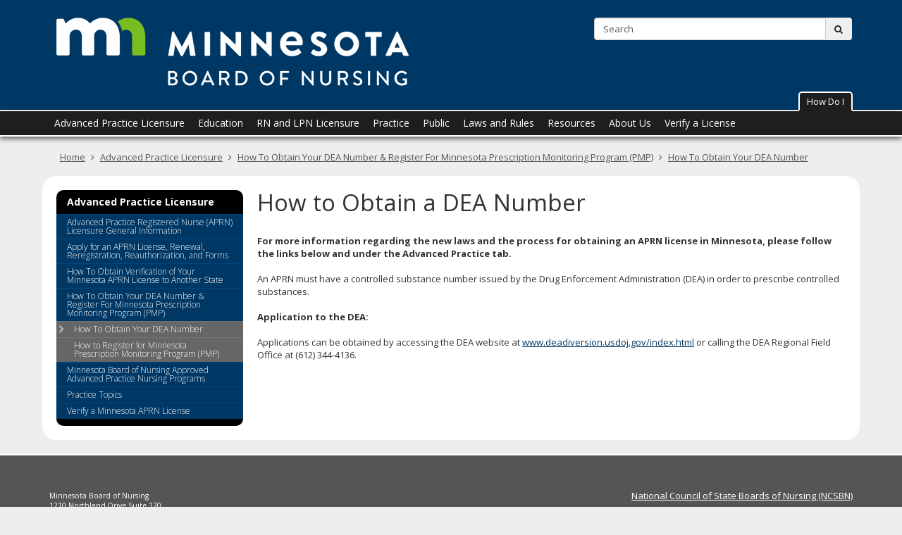

--- FILE ---
content_type: text/html;charset=UTF-8
request_url: https://mn.gov/boards/nursing/advanced-practice/how-to-obtain-your-dea-number-and-register-for-minnesota-prescription-monitoring-program-pmp/how-to-obtain-your-dea-number/
body_size: 10394
content:



<!DOCTYPE html>
<meta http-equiv="X-UA-Compatible" content="IE=edge">
<!--[if lt IE 8]>    <html class="no-js lt-ie12 lt-ie11 lt-ie10 lt-ie9 lt-ie8" lang="en"> <![endif]-->
<!--[if IE 8]>    <html class="no-js lt-ie12 lt-ie11 lt-ie10 lt-ie9 ie8" lang="en"> <![endif]-->
<!--[if IE 9]>    <html class="no-js lt-ie12 lt-ie11 lt-ie10 ie9" lang="en"> <![endif]-->
<!--[if IE 10]>    <html class="no-js lt-ie12 lt-ie11 ie10" lang="en"> <![endif]-->
<!--[if IE 11]>    <html class="no-js lt-ie12 ie11" lang="en"> <![endif]-->
<!--[if gt IE 11]><!-->
<html class="gt-ie11 no-js" lang="en">
<!--<![endif]-->

<head>
<meta http-equiv="content-language" content="en">
    <meta name="PageID" content="tcm:21-312102-64" />
        <title>How To Obtain Your DEA Number / Minnesota Board of Nursing</title>
    <meta name="description" content="">
    <meta name="author" content="">
    <meta name="dc.title" content="">
    <meta name="dc.description" content="">
    <meta name="dc.subject" content="">
    <meta name="dc.created" content="2017-09-20T13:19:40.9000000Z">
    <meta name="dc.modified" content="2017-09-29T15:21:21.7567750Z">
    <meta name="dc.creator" content="">
    <meta name="dc.contributor" content="">
    <meta name="dc.publisher" content="">
    <meta name="dc.audience" content="">
    <meta name="dc.identifer" content="">
    <meta name="dc.format" content="">
    <meta name="dc.type" content="">
    <meta name="dc.source" content="">
    <meta name="dc.relation" content="">
    <meta name="dc.language" content="eng, ">
    <meta name="dc.coverage" content="">
    <meta name="dc.rights" content="">
    <meta name="dc.subjectControlled" content="">
    <meta name="dc.dateOther" content="">
<meta property="og:site_name" content="Minnesota Board of Nursing"/>
<meta charset="utf-8">
<meta name="viewport" content="width=device-width, initial-scale=1.0">
<script type="text/javascript" src="/ruxitagentjs_ICA7NVfghqrux_10327251022105625.js" data-dtconfig="app=9e9844d3ad70fe3d|owasp=1|featureHash=ICA7NVfghqrux|rdnt=1|uxrgce=1|cuc=pzq9gnbk|mdl=mdcc5=20|mel=100000|dpvc=1|md=mdcc1=dQuery,mdcc2=dref,mdcc3=bdocument.referrer,mdcc4=dutm_content,mdcc5=bnavigator.userAgent,mdcc6=adiv.content.white-back.padding ^rb div ^rb div ^rb div ^rb h1,mdcc7=dutm_source,mdcc8=dutm_medium,mdcc9=dutm_campaign,mdcc10=dutm_term|lastModification=1767142575746|mdp=mdcc1,mdcc2|tp=500,50,0|srbbv=2|agentUri=/ruxitagentjs_ICA7NVfghqrux_10327251022105625.js|reportUrl=/rb_bf57141ecg|rid=RID_968801542|rpid=-526497241|domain=mn.gov"></script><link href="/boards/assets/layout.favicon_tcm21-1028.png"  rel="shortcut icon">
<!--[if lt IE 9]>
	<script language="javascript" type="text/javascript" src="/boards/js/frameworks/frameworks.htmlshiv.js"></script>
	<script language="javascript" type="text/javascript" src="/boards/js/frameworks/frameworks.respond.js"></script>
<![endif]-->
<!--[if IE]>
	<script language="javascript" type="text/javascript" src="/boards/js/frameworks/frameworks.css3-mediaqueries.js"></script>
<![endif]-->

<link href='https://fonts.googleapis.com/css?family=Open+Sans:400,700,800,300' rel='stylesheet' type='text/css' />


		<!-- Subsite Specific LESS -->
		<link rel="stylesheet" type="text/css" media="" href="/boards/css/core-nursing.css"/>

<!-- core compiled jquery and layout files //-->
<script src="/boards/js/frameworks/jquery/frameworks.jquery.js"></script>    <!-- content-specific jquery //-->

    


	<script>
//DISABLE IF THE SITE IS STAGING
if (window.location.href.indexOf("https://stage.wcm.mnit.mn.gov/") >= 0) {
	window['ga-disable-UA-49807728-12'] = true;
}
//SETUP THE GOOGLE ANALYTICS LINK
var _gaq = _gaq || [];
  _gaq.push(['_setAccount', 'UA-49807728-12']);
_gaq.push(['_setDomainName', 'mn.gov']);
  _gaq.push(['_trackPageview']);

  (function() {
    var ga = document.createElement('script'); ga.type = 'text/javascript'; ga.async = true;
    ga.src = ('https:' == document.location.protocol ? 'https://ssl' : 'http://www') + '.google-analytics.com/ga.js';
    var s = document.getElementsByTagName('script')[0]; s.parentNode.insertBefore(ga, s);
  })();
//ADD CLICK EVENTS FOR GOOGLE ANALYTICS TO ALL DOCS
$(document).ready(function(e) {
	$(".content a[href*='.pdf']").each(function(index, element) {
		var docLink = $(this).attr('href');
        var docName = /[^/]*$/.exec(docLink)[0];
        $(this).attr("onClick", "_gaq.push(['_trackEvent', 'download', 'pdf', '" + docName + "']);");
    });
    $(".content a[href*='.doc']").each(function(index, element) {
		var docLink = $(this).attr('href');
        var docName = /[^/]*$/.exec(docLink)[0];
        $(this).attr("onClick", "_gaq.push(['_trackEvent', 'download', 'word', '" + docName + "']);");
    });
	$(".content a[href*='.xls']").each(function(index, element) {
		var docLink = $(this).attr('href');
        var docName = /[^/]*$/.exec(docLink)[0];
        $(this).attr("onClick", "_gaq.push(['_trackEvent', 'download', 'excel', '" + docName + "']);");
    });
	$(".content a[href*='.ppt']").each(function(index, element) {
		var docLink = $(this).attr('href');
        var docName = /[^/]*$/.exec(docLink)[0];
        $(this).attr("onClick", "_gaq.push(['_trackEvent', 'download', 'powerpoint', '" + docName + "']);");
    });
});
</script>

<!-- Google tag (gtag.js) -->
<script async src="https://www.googletagmanager.com/gtag/js?id=G-N153EE2QCP"></script>
<script>
  window.dataLayer = window.dataLayer || [];
  function gtag(){dataLayer.push(arguments);}
  gtag('js', new Date());

  gtag('config', 'G-N153EE2QCP');
</script>



<script async src="https://siteimproveanalytics.com/js/siteanalyze_1535995.js"></script>
<script>var __uzdbm_1 = "f51dcb24-efcb-42ca-a06b-f85ce8501723";var __uzdbm_2 = "NDgyY2Y2YzItYmY1Ni00MWVkLTgzMmUtNDkzZjYyOTA4ZTI0JDMuMTUuMTQwLjc=";var __uzdbm_3 = "";var __uzdbm_4 = "false";var __uzdbm_5 = "";var __uzdbm_6 = "";var __uzdbm_7 = "";</script> <script>   (function (w, d, e, u, c, g, a, b) {     w["SSJSConnectorObj"] = w["SSJSConnectorObj"] || {       ss_cid: c,       domain_info: "auto",     };     w[g] = function (i, j) {       w["SSJSConnectorObj"][i] = j;     };     a = d.createElement(e);     a.async = true;     if (       navigator.userAgent.indexOf('MSIE') !== -1 ||       navigator.appVersion.indexOf('Trident/') > -1     ) {       u = u.replace("/advanced/", "/advanced/ie/");     }     a.src = u;     b = d.getElementsByTagName(e)[0];     b.parentNode.insertBefore(a, b);   })(     window, document, "script", "https://mn.gov/18f5227b-e27b-445a-a53f-f845fbe69b40/stormcaster.js", "8d80", "ssConf"   );   ssConf("c1", "https://mn.gov");   ssConf("c3", "c99a4269-161c-4242-a3f0-28d44fa6ce24");   ssConf("au", "mn.gov");   ssConf("cu", "validate.perfdrive.com, ssc"); </script></head>
<body>

<a href="#content" id="skip-to-content" class="sr-only" onclick="$('#content').focus();">
    skip to content<br />
    <span class="fa fa-arrow-down"></span>
</a>
  
<header id="header" role="banner">
    <div class="container">
        <div class="row">
            <!-- left column - logo //-->
            <div class="col-md-8 logo-column">
                    <div class="headerLogo" id="headerLogo">
                        <a id="contextURL" href="/boards/nursing/">
                            <img src="/boards/assets/Minnesota%20Board%20of%20Nursing%20%28reverse%29_tcm21-645684.png"  class="screen-only" alt="Minnesota Board of Nursing logo" title="return to home page" />
                            <span class="sr-only">Minnesota Board of Nursing</span>
                        </a>
                    </div>
                    <img src="/boards/assets/Minnesota%20Board%20of%20Nursing_tcm21-645686.png"  class="print-only margin-bottom" alt="Minnesota Board of Nursing printed logo" />
            </div>
            
            <!-- right column - links and search //-->
            <div class="col-md-4 headerRight">
                <!-- accessory link content //-->
                <div id="headerLinks" class="margin-bottom margin-top">
                        <ul>
                        </ul>
                </div>
                <!-- search //-->
                <form id="headerSearch" method="get" action="/boards/nursing/search/" class="margin-bottom" aria-label="Search this Website">
                    <input type="hidden" name="" id="" value="" />
                    <div class="searchgroup">				
                        <label for="search-input" class="sr-only">Search:</label>
                        <div class="input-group input-group-md">
                            <input id="search-input" name="query" type="text" class="form-control" placeholder="Search">
                            <span class="input-group-btn">
                                <button type="submit" class="btn btn-md">
                                    <span class="fa fa-search"></span>
                                    <span class="sr-only">submit</span>
                                </button>
                            </span>
                        </div>
                    </div>
                </form>	

            </div><!-- end column //-->
            
                <div class="toggle-box-container">
                    <div class="toggle-box-button" role="presentation">
                        <button aria-expanded="false" aria-controls="header-toggle-box">
                            How Do I
                        </button>
                    </div>
                    <div id="header-toggle-box" aria-hidden="true" class="header toggle-box">
                        <p><a href="/boards/nursing/licensure/license-renewal/renew-license.jsp"  title="000 Page Intro" >Renew your License</a></p>
<p><a href="/boards/nursing/licensure/apply-for-a-license/index.jsp"  title="000 Page Intro" >Apply for a License</a></p>
<p><a href="/boards/nursing/licensure/license-renewal/reregistration.jsp"  title="000 Page Intro" >Reregister Your License</a></p>
<p><a href="https://mbn.hlb.state.mn.us/#/login">Log-in to Online Services</a>  </p>
<p><a href="https://mbn.hlb.state.mn.us/#/onlineEntitySearch">Verify an RN or LPN License</a></p>
<p><a href="https://mbn.hlb.state.mn.us/#/onlineEntitySearch" title="000 Page Intro">Verify an APRN License</a></p>
<p><a href="https://mbn.hlb.state.mn.us/#/onlineEntitySearch">Verify a Permit</a></p>
<p><a href="/boards/nursing/public/complaints/index.jsp"  title="000 Page Intro" >File a Complaint</a></p>
<p><a href="/boards/nursing/about-us/general-information/contact-us.jsp"  title="000 Page Intro" >Contact the Board</a></p>
                    </div>
                </div>
        </div><!-- end row //-->
    </div><!-- end container //-->
</header>
<!-- can't start at the root — need to skip to the next set of structure groups as the top level parent links //-->

	<div class="sr-only" id="primaryNavigationLabel">Primary navigation</div>
  	<nav role="navigation" id="top_nav" class="top" aria-label="primaryNavigationLabel">
        <div class="container">
            <ul id='top_nav_menu'>    <li class=""><a href='/boards/nursing/advanced-practice/index.jsp' target="_self">Advanced Practice Licensure</a>
            <ul class="">
    <li class=""><a href='/boards/nursing/advanced-practice/advanced-practice-registered-nurse-%28aprn%29-licensure-general-information/index.jsp' target="_self">Advanced Practice Registered Nurse (APRN) Licensure General Information</a>
    </li>
    <li class=""><a href='/boards/nursing/advanced-practice/apply-for-an-aprn-license-renewal-reregistration-reauthorization-and-forms/index.jsp' target="_self">Apply for an APRN License, Renewal, Reregistration, Reauthorization, and Forms</a>
            <ul class="">
    <li class=""><a href='/boards/nursing/advanced-practice/apply-for-an-aprn-license-renewal-reregistration-reauthorization-and-forms/continued-authority-to-practice/index.jsp' target="_self">Continued Authority To Practice</a>
    </li>
    <li class=""><a href='/boards/nursing/advanced-practice/apply-for-an-aprn-license-renewal-reregistration-reauthorization-and-forms/forms/index.jsp' target="_self">Forms</a>
    </li>
    <li class=""><a href='/boards/nursing/advanced-practice/apply-for-an-aprn-license-renewal-reregistration-reauthorization-and-forms/initial-licensure/index.jsp' target="_self">Initial Licensure</a>
    </li>
    <li class=""><a href='/boards/nursing/advanced-practice/apply-for-an-aprn-license-renewal-reregistration-reauthorization-and-forms/renewal/index.jsp' target="_self">Renewal</a>
    </li>
    <li class=""><a href='/boards/nursing/advanced-practice/apply-for-an-aprn-license-renewal-reregistration-reauthorization-and-forms/aprn-reorientation/index.jsp' target="_self">Reorientation</a>
    </li>
    <li class=""><a href='/boards/nursing/advanced-practice/apply-for-an-aprn-license-renewal-reregistration-reauthorization-and-forms/reregistration/index.jsp' target="_self">Reregistration</a>
    </li>
            </ul>
    </li>
    <li class=""><a href='/boards/nursing/advanced-practice/how-to-obtain-verification-of-your-minnesota-aprn-license-to-another-state/index.jsp' target="_self">How To Obtain Verification of Your Minnesota APRN License to Another State</a>
    </li>
    <li class=""><a href='/boards/nursing/advanced-practice/how-to-obtain-your-dea-number-and-register-for-minnesota-prescription-monitoring-program-pmp/index.jsp' target="_self">How To Obtain Your DEA Number & Register For Minnesota Prescription Monitoring Program (PMP)</a>
            <ul class="">
    <li class=""><a href='/boards/nursing/advanced-practice/how-to-obtain-your-dea-number-and-register-for-minnesota-prescription-monitoring-program-pmp/how-to-obtain-your-dea-number/index.jsp' target="_self">How To Obtain Your DEA Number</a>
    </li>
        <li class=""><a href='/boards/nursing/advanced-practice/how-to-obtain-your-dea-number-and-register-for-minnesota-prescription-monitoring-program-pmp/how-to-register-minnesota-pmp.jsp' target="_self">How to Register for Minnesota Prescription Monitoring Program (PMP)</a></li>
            </ul>
    </li>
    <li class=""><a href='/boards/nursing/advanced-practice/mn-approve-aprn-programs/index.jsp' target="_self">Minnesota Board of Nursing Approved Advanced Practice Nursing Programs</a>
    </li>
    <li class=""><a href='/boards/nursing/advanced-practice/advanced-practice-topics/index.jsp' target="_self">Practice Topics</a>
            <ul class="">
        <li class=""><a href='/boards/nursing/advanced-practice/advanced-practice-topics/aprns-authority-pronounce-death.jsp' target="_self">APRNs and Authority to Pronounce Death</a></li>
        <li class=""><a href='/boards/nursing/advanced-practice/advanced-practice-topics/aprns-prenatal-trisomy-awareness-act.jsp' target="_self">APRNS Prenatal Trisomy Diagnosis Awareness Act</a></li>
        <li class=""><a href='/boards/nursing/advanced-practice/advanced-practice-topics/dpt-transp-registry-med-examiners.jsp' target="_self">Department of Transportation and Federal Motor Carrier Safety Administration National Registry of Certified Medical Examiners</a></li>
        <li class=""><a href='/boards/nursing/advanced-practice/advanced-practice-topics/joint-stmt-ntsb.jsp' target="_self">Joint Statement on the Impact of Health Conditions and Medication Use on the Operation of Vehicles</a></li>
        <li class=""><a href='/boards/nursing/advanced-practice/advanced-practice-topics/joint-stmt-pain.jsp' target="_self">Joint Statement on Pain Management</a></li>
        <li class=""><a href='/boards/nursing/advanced-practice/advanced-practice-topics/minnesota-commitment-act.jsp' target="_self">Minnesota Commitment Act</a></li>
        <li class=""><a href='/boards/nursing/advanced-practice/advanced-practice-topics/nursing-practice.jsp' target="_self">Nursing Practice</a></li>
        <li class=""><a href='/boards/nursing/advanced-practice/advanced-practice-topics/medical-cannabis.jsp' target="_self">Office of Medical Cannabis</a></li>
        <li class=""><a href='/boards/nursing/advanced-practice/advanced-practice-topics/pharmaceutical-wholesalers.jsp' target="_self">Pharmaceutical Wholesalers</a></li>
        <li class=""><a href='/boards/nursing/advanced-practice/advanced-practice-topics/safe-opiod-prescribe-practices.jsp' target="_self">Safe Opioid Prescribing Practices</a></li>
        <li class=""><a href='/boards/nursing/advanced-practice/advanced-practice-topics/scope-nsg-practice-decision-making.jsp' target="_self">Scope of Nursing Practice Decision-Making Framework</a></li>
        <li class=""><a href='/boards/nursing/advanced-practice/advanced-practice-topics/using-title-of-doctor-as-aprn.jsp' target="_self">Using the Title of Doctor as an Advanced Practice Registered Nurse</a></li>
            </ul>
    </li>
    <li class=""><a href='/boards/nursing/advanced-practice/verify-an-aprn-license/index.jsp' target="_self">Verify a Minnesota APRN License</a>
    </li>
            </ul>
    </li>
    <li class=""><a href='/boards/nursing/education/index.jsp' target="_self">Education</a>
            <ul class="">
    <li class=""><a href='/boards/nursing/education/advanced-practice-nursing-programs/index.jsp' target="_self">Advanced Practice Nursing Programs</a>
    </li>
    <li class=""><a href='/boards/nursing/education/approved-practical-nursing-programs/index.jsp' target="_self">Approved Practical Nursing Programs</a>
    </li>
    <li class=""><a href='/boards/nursing/education/approved-professional-nursing-programs/index.jsp' target="_self">Approved Professional Nursing Programs</a>
    </li>
    <li class=""><a href='/boards/nursing/education/board-corrective-action/index.jsp' target="_self">Board Corrective Action</a>
    </li>
    <li class=""><a href='/boards/nursing/education/closed-nursing-programs/index.jsp' target="_self">Closed Nursing Programs</a>
    </li>
    <li class=""><a href='/boards/nursing/education/nln-fair-testing-imperative/index.jsp' target="_self">Endorsement of NLN Fair Testing Imperative</a>
    </li>
    <li class=""><a href='/boards/nursing/education/education-refresher-course-criteria/index.jsp' target="_self">Refresher Course Criteria</a>
    </li>
    <li class=""><a href='/boards/nursing/education/requirements-approval-nursing-programs/index.jsp' target="_self">Requirements for Approval of Nursing Programs</a>
    </li>
    <li class=""><a href='/boards/nursing/education/education-statistical-data/index.jsp' target="_self">Statistical Data</a>
    </li>
        <li class="hidden"><a href='/boards/nursing/education/annual-compliance.jsp' target="_self">Annual Compliance</a></li>
        <li class=""><a href='/boards/nursing/education/annual-nursing-education-reports.jsp' target="_self">Annual Nursing Education Program Reports</a></li>
        <li class=""><a href='/boards/nursing/education/choose-nsg-prgm.jsp' target="_self">What to Look for When Choosing a Nursing Program</a></li>
        <li class=""><a href='/boards/nursing/education/education-faq.jsp' target="_self">Nursing Education FAQ</a></li>
            </ul>
    </li>
    <li class=""><a href='/boards/nursing/licensure/index.jsp' target="_self">RN and LPN Licensure</a>
            <ul class="">
    <li class=""><a href='/boards/nursing/licensure/apply-for-a-license/index.jsp' target="_self">Apply for a License</a>
            <ul class="">
        <li class=""><a href='/boards/nursing/licensure/apply-for-a-license/apply-by-endorsement.jsp' target="_self">Apply By Endorsement</a></li>
        <li class=""><a href='/boards/nursing/licensure/apply-for-a-license/apply-by-exam.jsp' target="_self">Apply by Exam</a></li>
        <li class=""><a href='/boards/nursing/licensure/apply-for-a-license/lic-by-end-process.jsp' target="_self">Licensure by Endorsement</a></li>
        <li class=""><a href='/boards/nursing/licensure/apply-for-a-license/lpn-lic-by-exam-canada.jsp' target="_self">LPN Licensure by Exam   Canadian Program</a></li>
        <li class=""><a href='/boards/nursing/licensure/apply-for-a-license/lpn-lic-by-exam-foreign-program.jsp' target="_self">LPN Licensure by Exam   Foreign Program</a></li>
        <li class=""><a href='/boards/nursing/licensure/apply-for-a-license/lpn-lic-by-exam-us-prog.jsp' target="_self">LPN Licensure by Exam   US Program</a></li>
        <li class=""><a href='/boards/nursing/licensure/apply-for-a-license/rn-lic-exam-canada-prog.jsp' target="_self">RN Licensure by Exam   Canadian Program</a></li>
        <li class=""><a href='/boards/nursing/licensure/apply-for-a-license/rn-lic-exam-foreign-prog.jsp' target="_self">RN Licensure by Exam   Foreign Program</a></li>
        <li class=""><a href='/boards/nursing/licensure/apply-for-a-license/rn-lic-exam-us-prog.jsp' target="_self">RN Licensure by Exam   US Program</a></li>
            </ul>
    </li>
    <li class=""><a href='/boards/nursing/licensure/border-state-registry/index.jsp' target="_self">Border State Registry</a>
            <ul class="">
        <li class=""><a href='/boards/nursing/licensure/border-state-registry/border-state-fact-sheet.jsp' target="_self">Border State License Recognition Fact Sheet</a></li>
            </ul>
    </li>
    <li class=""><a href='/boards/nursing/licensure/continuing-ed/index.jsp' target="_self">Continuing Education</a>
            <ul class="">
        <li class=""><a href='/boards/nursing/licensure/continuing-ed/cont-ed-resources.jsp' target="_self">Continuing Education Resources</a></li>
        <li class=""><a href='/boards/nursing/licensure/continuing-ed/ntl-nurse-cert-orgz.jsp' target="_self">National Nursing Certifying Organizations</a></li>
        <li class=""><a href='/boards/nursing/licensure/continuing-ed/approved-refresher-course.jsp' target="_self">Approved Refresher Course Providers</a></li>
            </ul>
    </li>
    <li class=""><a href='/boards/nursing/licensure/forms/index.jsp' target="_self">Forms</a>
    </li>
    <li class=""><a href='/boards/nursing/licensure/license-renewal/index.jsp' target="_self">License Renewal</a>
            <ul class="">
        <li class=""><a href='/boards/nursing/licensure/license-renewal/renewal-faq.jsp' target="_self">Frequently Asked Questions about Renewal</a></li>
        <li class=""><a href='/boards/nursing/licensure/license-renewal/military-exemption-faq.jsp' target="_self">Military Exemption FAQ</a></li>
        <li class=""><a href='/boards/nursing/licensure/license-renewal/renew-license.jsp' target="_self">Renew your license</a></li>
        <li class=""><a href='/boards/nursing/licensure/license-renewal/reregistration.jsp' target="_self">Reregistration</a></li>
            </ul>
    </li>
    <li class=""><a href='/boards/nursing/licensure/licensure/index.jsp' target="_self">Licensure</a>
            <ul class="">
        <li class=""><a href='/boards/nursing/licensure/licensure/fees.jsp' target="_self">Licensure Fees</a></li>
        <li class=""><a href='/boards/nursing/licensure/licensure/licensure-verification.jsp' target="_self">Licensure Verification</a></li>
        <li class=""><a href='/boards/nursing/licensure/licensure/military-expedite-temp-license.jsp' target="_self">Military Expedited and Temporary Licensing</a></li>
        <li class=""><a href='/boards/nursing/licensure/licensure/public-health-nurse-registration.jsp' target="_self">Public Health Nurse Registration</a></li>
        <li class=""><a href='/boards/nursing/licensure/licensure/replace-docs.jsp' target="_self">Replacement Documents</a></li>
        <li class=""><a href='/boards/nursing/licensure/licensure/who-needs-mn-nurse-license.jsp' target="_self">Who Needs a Minnesota Nursing License</a></li>
            </ul>
    </li>
    <li class=""><a href='/boards/nursing/licensure/professional-nursing-firms/index.jsp' target="_self">Professional Nursing Firms</a>
    </li>
    <li class=""><a href='/boards/nursing/licensure/rn-pn-review-course/index.jsp' target="_self">RN and LPN Review Course</a>
    </li>
            </ul>
    </li>
    <li class=""><a href='/boards/nursing/practice/index.jsp' target="_self">Practice</a>
            <ul class="">
    <li class=""><a href='/boards/nursing/practice/nursing-covid-19-resources/index.jsp' target="_self">COVID-19 Resources</a>
    </li>
    <li class=""><a href='/boards/nursing/practice/opioid-practice-resources/index.jsp' target="_self">Opioid Practice Resources</a>
            <ul class="">
        <li class=""><a href='/boards/nursing/practice/opioid-practice-resources/dhhs-rpt-pain-management.jsp' target="_self">Department of Health and Human Services Report on Pain Management</a></li>
        <li class=""><a href='/boards/nursing/practice/opioid-practice-resources/joint-stmt-prscrbng-opioid-antgnst.jsp' target="_self">Joint Statement on the Prescribing of Opioid Antagonists</a></li>
        <li class=""><a href='/boards/nursing/practice/opioid-practice-resources/prescribing-naloxone-with-opioids.jsp' target="_self">Prescribing Naloxone with Opioids</a></li>
        <li class=""><a href='/boards/nursing/practice/opioid-practice-resources/role-of-nonpharmacological-approaches-to-pain-mngmt.jsp' target="_self">The Role of Nonpharmacological Approaches to Pain Management: A workshop from the National Academy of Sciences, Engineering and Medicine Health and Medicine Division</a></li>
        <li class="hidden"><a href='/boards/nursing/practice/opioid-practice-resources/veterans-affairs-opioid-therapy.jsp' target="_self">Veterans Affairs (VA) Clinical Practice Guidelines for Opioid Therapy for Chronic Pain, December 2016</a></li>
            </ul>
    </li>
    <li class=""><a href='/boards/nursing/practice/nursing-practice-topics/index.jsp' target="_self">Practice Topics</a>
            <ul class="">
        <li class=""><a href='/boards/nursing/practice/nursing-practice-topics/cdc-resources-covid19.jsp' target="_self">CDC Resources for Healthcare Professionals Caring for COVID-19 Patients</a></li>
        <li class=""><a href='/boards/nursing/practice/nursing-practice-topics/integrative-therapies.jsp' target="_self">Statement of Accountability for Utilization of Integrative Therapies in Nursing Practice</a></li>
        <li class=""><a href='/boards/nursing/practice/nursing-practice-topics/joint-stmt-ntsb.jsp' target="_self">Joint Statement on the Impact of Health Conditions and Medication Use on the Operation of Vehicles</a></li>
        <li class=""><a href='/boards/nursing/practice/nursing-practice-topics/pain-management.jsp' target="_self">Joint Statement on Pain Management</a></li>
        <li class=""><a href='/boards/nursing/practice/nursing-practice-topics/naloxone-administration-school.jsp' target="_self">Naloxone Administration in School Settings</a></li>
        <li class=""><a href='/boards/nursing/practice/nursing-practice-topics/national-guidelines-nursing-delegation.jsp' target="_self">National Guidelines for Nursing Delegation</a></li>
        <li class=""><a href='/boards/nursing/practice/nursing-practice-topics/ncsbn-med-cannabis-guidelines.jsp' target="_self">NCSBN Guidelines for Medical Marijuana and Implications for Nurses Practicing in Minnesota Providing Care for Clients Using Medical Cannabis</a></li>
        <li class=""><a href='/boards/nursing/practice/nursing-practice-topics/nurses-prescribing-faq.jsp' target="_self">Nurses and Prescribing FAQ</a></li>
        <li class=""><a href='/boards/nursing/practice/nursing-practice-topics/obtain-school-nurse-license.jsp' target="_self">Obtaining a School Nurse License</a></li>
        <li class=""><a href='/boards/nursing/practice/nursing-practice-topics/patient-abandonment-faq.jsp' target="_self">Patient Abandonment FAQ</a></li>
        <li class=""><a href='/boards/nursing/practice/nursing-practice-topics/practice-emergency.jsp' target="_self">Practicing Nursing In Emergency Situations</a></li>
        <li class=""><a href='/boards/nursing/practice/nursing-practice-topics/professional-boundaries.jsp' target="_self">Professional Boundaries</a></li>
        <li class=""><a href='/boards/nursing/practice/nursing-practice-topics/reg-voluntary-provider.jsp' target="_self">Registration for Voluntary Health Care Provider Program</a></li>
        <li class=""><a href='/boards/nursing/practice/nursing-practice-topics/resource-save-prescrip-drugs.jsp' target="_self">Resource for Saving on Prescription Drugs</a></li>
        <li class=""><a href='/boards/nursing/practice/nursing-practice-topics/rn-admin-anesthetics.jsp' target="_self">Statement of Accountability by the Registered Nurse for Administration of Medications as Anesthetics</a></li>
        <li class=""><a href='/boards/nursing/practice/nursing-practice-topics/scope-nsg-pract-decision-making-framework.jsp' target="_self">Scope of Nursing Practice Decision-Making Framework</a></li>
        <li class=""><a href='/boards/nursing/practice/nursing-practice-topics/scope-of-practice.jsp' target="_self">Scope of Practice</a></li>
        <li class=""><a href='/boards/nursing/practice/nursing-practice-topics/statewide-culture.jsp' target="_self">Statement of Support for a Statewide Culture of Learning Justice and Accountability</a></li>
        <li class=""><a href='/boards/nursing/practice/nursing-practice-topics/telenursing.jsp' target="_self">Telenursing Across State Borders</a></li>
        <li class=""><a href='/boards/nursing/practice/nursing-practice-topics/use-condition-protocols-faq.jsp' target="_self">Use of Condition Specific Protocols FAQ</a></li>
        <li class=""><a href='/boards/nursing/practice/nursing-practice-topics/use-of-protocols.jsp' target="_self">Use of Protocols</a></li>
        <li class=""><a href='/boards/nursing/practice/nursing-practice-topics/use-social-media-nurses.jsp' target="_self">Use of Social Media by Nurses</a></li>
            </ul>
    </li>
            </ul>
    </li>
    <li class=""><a href='/boards/nursing/public/index.jsp' target="_self">Public</a>
            <ul class="">
    <li class=""><a href='/boards/nursing/public/auto-verification/index.jsp' target="_self">Auto Verification Service</a>
    </li>
    <li class=""><a href='/boards/nursing/public/background-studies/index.jsp' target="_self">Background Studies</a>
    </li>
    <li class=""><a href='/boards/nursing/public/complaints/index.jsp' target="_self">Complaints</a>
            <ul class="">
        <li class=""><a href='/boards/nursing/public/complaints/access-admin-board-actions.jsp' target="_self">Access to Administrative and Board Actions</a></li>
        <li class=""><a href='/boards/nursing/public/complaints/complaint-notification-ltrs.jsp' target="_self">Complaint Notification Letters</a></li>
        <li class=""><a href='/boards/nursing/public/complaints/complaint-review-process.jsp' target="_self">Complaint Review Process</a></li>
        <li class=""><a href='/boards/nursing/public/complaints/grounds-for-action.jsp' target="_self">Grounds for Administrative and Board Action</a></li>
        <li class=""><a href='/boards/nursing/public/complaints/how-to-file-complaint.jsp' target="_self">How to File a Complaint</a></li>
        <li class=""><a href='/boards/nursing/public/complaints/reporting-obligations.jsp' target="_self">Reporting Obligations</a></li>
            </ul>
    </li>
    <li class=""><a href='/boards/nursing/public/data-requests/index.jsp' target="_self">Data Requests</a>
    </li>
    <li class=""><a href='/boards/nursing/public/discipline/index.jsp' target="_self">Disciplinary and Corrective Actions</a>
    </li>
    <li class=""><a href='/boards/nursing/public/license-permit-verification/index.jsp' target="_self">License and Temporary Permit Verification</a>
    </li>
    <li class=""><a href='/boards/nursing/public/nursing-assistant-registry/index.jsp' target="_self">Nursing Assistant Registry</a>
    </li>
            </ul>
    </li>
    <li class=""><a href='/boards/nursing/laws-and-rules/index.jsp' target="_self">Laws and Rules</a>
            <ul class="">
    <li class=""><a href='/boards/nursing/laws-and-rules/rules/index.jsp' target="_self">Board of Nursing Rules</a>
    </li>
    <li class=""><a href='/boards/nursing/laws-and-rules/nurse-practice-act/index.jsp' target="_self">Nurse Practice Act</a>
    </li>
    <li class=""><a href='/boards/nursing/laws-and-rules/related-laws/index.jsp' target="_self">Related Laws</a>
            <ul class="">
        <li class=""><a href='/boards/nursing/laws-and-rules/related-laws/related-laws-nurses.jsp' target="_self">Related Laws for Nurses</a></li>
        <li class=""><a href='/boards/nursing/laws-and-rules/related-laws/related-laws-board.jsp' target="_self">Related Laws for the Board of Nursing</a></li>
            </ul>
    </li>
    <li class=""><a href='/boards/nursing/laws-and-rules/related-rules/index.jsp' target="_self">Related Rules</a>
    </li>
            </ul>
    </li>
    <li class=""><a href='/boards/nursing/resources/index.jsp' target="_self">Resources</a>
            <ul class="">
    <li class=""><a href='/boards/nursing/resources/archived-newsletters/index.jsp' target="_self">Archived Newsletters</a>
    </li>
    <li class=""><a href='/boards/nursing/resources/external-resources/index.jsp' target="_self">External Resources</a>
    </li>
    <li class=""><a href='/boards/nursing/resources/news/index.jsp' target="_self">News</a>
    </li>
    <li class=""><a href='/boards/nursing/resources/nursing-orgs/index.jsp' target="_self">Nursing Organizations</a>
    </li>
    <li class=""><a href='/boards/nursing/resources/data/index.jsp' target="_self">Nursing Workforce Data</a>
    </li>
    <li class=""><a href='/boards/nursing/resources/patient-safety/index.jsp' target="_self">Patient Safety</a>
            <ul class="">
        <li class=""><a href='/boards/nursing/resources/patient-safety/road-map-controlled-substance.jsp' target="_self">Road Map to Controlled Substance Diversion Prevention</a></li>
            </ul>
    </li>
    <li class=""><a href='/boards/nursing/resources/reports/index.jsp' target="_self">Reports</a>
    </li>
            </ul>
    </li>
    <li class=""><a href='/boards/nursing/about-us/index.jsp' target="_self">About Us</a>
            <ul class="">
    <li class=""><a href='/boards/nursing/about-us/about-the-board/index.jsp' target="_self">About the Board</a>
            <ul class="">
    <li class=""><a href='/boards/nursing/about-us/about-the-board/board-meetings/index.jsp' target="_self">Board Meetings</a>
            <ul class="">
        <li class=""><a href='/boards/nursing/about-us/about-the-board/board-meetings/past-board-mtg-minutes.jsp' target="_self">Past Nursing Board Meeting Minutes</a></li>
        <li class=""><a href='/boards/nursing/about-us/about-the-board/board-meetings/upcoming-board-mtg-dates.jsp' target="_self">Upcoming Nursing Board Meeting Dates</a></li>
            </ul>
    </li>
        <li class=""><a href='/boards/nursing/about-us/about-the-board/affirmative-action-plan.jsp' target="_self">Minnesota Board of Nursing Affirmative Action Plan</a></li>
        <li class=""><a href='/boards/nursing/about-us/about-the-board/2016-2018-biennial-report.jsp' target="_self">Biennial Report</a></li>
        <li class=""><a href='/boards/nursing/about-us/about-the-board/board-member-positions.jsp' target="_self">Board Member Positions</a></li>
        <li class=""><a href='/boards/nursing/about-us/about-the-board/current-board-members.jsp' target="_self">Current Board Members</a></li>
        <li class=""><a href='/boards/nursing/about-us/about-the-board/become-member.jsp' target="_self">How to Become a Board Member</a></li>
        <li class=""><a href='/boards/nursing/about-us/about-the-board/mbn-strategic-plan.jsp' target="_self">Strategic Plan</a></li>
        <li class=""><a href='/boards/nursing/about-us/about-the-board/mission.jsp' target="_self">Mission Functions and Goals of the Board</a></li>
            </ul>
    </li>
    <li class=""><a href='/boards/nursing/about-us/board-staff-org-chart/index.jsp' target="_self">Board Staff and Organizational Chart</a>
    </li>
    <li class=""><a href='/boards/nursing/about-us/general-information/index.jsp' target="_self">General Information</a>
            <ul class="">
        <li class=""><a href='/boards/nursing/about-us/general-information/contact-us.jsp' target="_self">Contact Us</a></li>
        <li class=""><a href='/boards/nursing/about-us/general-information/lists-data-requests.jsp' target="_self">Lists and Data Requests</a></li>
        <li class=""><a href='/boards/nursing/about-us/general-information/location-directions-northland-drive.jsp' target="_self">Location and Directions</a></li>
        <li class=""><a href='/boards/nursing/about-us/general-information/nursys-e-notify-program.jsp' target="_self">NCSBN Nursys E-Notify</a></li>
        <li class=""><a href='/boards/nursing/about-us/general-information/related-orgs.jsp' target="_self">Related Organizations</a></li>
            </ul>
    </li>
            </ul>
    </li>
    <li class=""><a href='/boards/nursing/verify-a-license/index.jsp' target="_self">Verify a License</a>
            <ul class="">
            </ul>
    </li>
    <li class="hidden"><a href='/boards/nursing/search/index.jsp' target="_self">search</a>
    </li>
</ul>
        </div>
    </nav><!-- end navigation //-->

<!-- meta redirect //-->


	<!-- skip to content jump //-->
	<div id="content"></div>
	<!-- jumbotron //-->


	<!-- breadcrumb //-->
	<div class="container">
	
		<ol class="breadcrumb"></ol>
	
	</div>


    <div class="content white-back padding" tabindex="0">
        <div class="container">

			<!-- jumbo page introductions //-->



  			<div class="row">
  				
  				
  				<div class="col-md-9 col-md-push-3 search-index">

					<!--  page introduction //-->
		
					<!-- general content //-->


			
                        	<div class="margin-bottom">
                        	<div class="margin-bottom">
            
                <h1>
                    How to Obtain a DEA Number
                </h1>
            

        
        
            
                <div>
<p><strong><br />
For more information regarding the new laws and the process for obtaining an APRN license in Minnesota, please follow the links below and under the Advanced Practice tab.</strong></p>
<p>An APRN must have a controlled substance number issued by the Drug Enforcement Administration (DEA) in order to prescribe controlled substances.</p>
<p><strong>Application to the DEA:</strong></p>
<p>Applications can be obtained by accessing the DEA website at <a href="http://www.deadiversion.usdoj.gov/index.html" target="_blank">www.deadiversion.usdoj.gov/index.html</a> or calling the DEA Regional Field Office at (612) 344-4136.</p>
</div>
            
            
</div>                        	</div>
		        


		        </div><!-- col //-->
		        
  			
  				<!-- navigtaion column //-->
  				<div class="col-md-3 col-md-pull-9 hidden-sm hidden-xs">
  					<nav role="navigation" id="left_nav" class="left"></nav>
   				</div>
  				<!-- end left nav column //-->
		        
		        
			</div><!-- row //-->
		</div><!-- container //-->
    </div><!-- content //-->

<!-- footer //-->
	  <footer>
	  
	  	<div class="container">
	  	
	  		<h1 class="sr-only" id="footerNavigationLabel">Footer navigation</h1>
	  		<div id="footer-menu" class="row margin-bottom columnize" role="navigation" aria-label="footerNavigationLabel">
	  			
	  				  			
	  		</div><!-- end row //-->
	  		
	  		<div id="footer-bottom" class="row">

	  			<!-- social media links  //-->
	  			<div class="col-md-4 connect left-column clearfix margin-bottom">
	  			
	  				
	  				
	  				<div class="contact-info margin-bottom">
	  					<p>Minnesota Board of Nursing
<br />
1210 Northland Drive Suite 120
<br />
Mendota Heights, MN 55120
<br />
Phone: 612-317-3000
<br />
Fax: 651-688-1841
<br />
General Email: <a href="mailto:nursing.board@state.mn.us">nursing.board@state.mn.us</a>
<br />
Education Email: <a href="mailto:nursing.education@state.mn.us">nursing.education@state.mn.us</a>
<br />
Nursing Practice Complaints: <a href="mailto:complaints.nursing.board@state.mn.us">complaints.nursing.board@state.mn.us</a></p>		
	  				</div>
	  				

	  			</div>
	  			
	  			<!-- powered by mn.gov link //-->
	  			<div class="col-md-4 middle-column margin-bottom">


	  			
	  			</div>
	  			
	  			<!-- supplimental links //-->
	  			<div class="col-md-4 right-column margin-bottom">
	  				
	  				
	  			
	  				<div class="margin-bottom">
		  				<h5><a href="https://www.ncsbn.org/index.htm">National Council of State Boards of Nursing (NCSBN)</a></h5>
<h5><a href="http://www.mn.gov/health-licensing-boards/hpsp/">State of Minnesota Health Professionals Services Program (HPSP)</a></h5>		  				
	  				</div>
	  				
	  			</div>
	  		
	  		</div><!-- end row //-->

	  		<div class="row">
	  			<div class="col-sm-12">

	  				<div class="margin-bottom">

<div class="margin-top margin-bottom textAlignCenter">
  <div style="text-align:center">
  <a href="https://mn.gov/portal/" target="_blank" style="display: inline-block; margin: 0 auto;">
    <img src="/boards/assets/footer-register-to-vote-logo-white-left_tcm21-446670.png"  alt="mn" title="State of Minnesota" style="height: 20px; width: auto; border-radius: 0px; border: 0px; display: inline-block;" />
  </a>
  <a href="https://www.sos.state.mn.us/elections-voting/register-to-vote/" target="_blank" style="display: inline-block; margin: 0 auto;">
    <img src="/boards/assets/footer-register-to-vote-logo-white-right_tcm21-446671.png"  alt="register to vote" title="Register to Vote at the Secretary of State website" style="height: 20px; width: auto; border-radius: 0px; border: 0px; display: inline-block;" />
  </a>
  </div>
</div>


	  				</div>


	  			</div>
	  		</div>
	  		
	  		
	  		
	  	</div><!-- end container //-->
	  
	  </footer>

	  <a href="#header" id="back-to-top-modal" tabindex="0">back to top <span class="fa fa-level-up"></span></a>
	  <script id="corejs" defer src="/boards/js/core.js"></script>

</body>
</html>

--- FILE ---
content_type: text/css
request_url: https://mn.gov/boards/css/core-nursing.css
body_size: 38039
content:
.header_formatting{background:#003865;border-top:0;border-bottom:2px solid white;border-right:0;border-left:0;color:#222;height:auto;max-height:auto;padding:0;margin:0}.header_links_container{clear:both;text-align:right;margin-bottom:5px;margin-top:25px}.header-no-logo-md{display:block;padding:40px 0 0 0;color:white;font-size:52px;min-height:50px;font-weight:100}.header-no-logo-sm{display:block;padding:15px 0 0 0;color:white;font-size:33.8px;min-height:inherit;font-weight:100}.toggle_button_formatting{border-top:2px solid white;border-right:2px solid white;border-left:2px solid white;border-bottom:2px solid #1e1e1e;background:#1e1e1e;color:white}table thead th{background:#555;color:white}/*! normalize.css v3.0.0 | MIT License | git.io/normalize */html{font-family:sans-serif;-ms-text-size-adjust:100%;-webkit-text-size-adjust:100%}body{margin:0}article,aside,details,figcaption,figure,footer,header,hgroup,main,nav,section,summary{display:block}audio,canvas,progress,video{display:inline-block;vertical-align:baseline}audio:not([controls]){display:none;height:0}[hidden],template{display:none}a{background:transparent}a:active,a:hover{outline:0}abbr[title]{border-bottom:1px dotted}b,strong{font-weight:bold}dfn{font-style:italic}h1{font-size:2em;margin:.67em 0}mark{background:yellow;color:black}small{font-size:80%}sub,sup{font-size:75%;line-height:0;position:relative;vertical-align:baseline}sup{top:-0.5em}sub{bottom:-0.25em}img{border:0}svg:not(:root){overflow:hidden}figure{margin:1em 40px}hr{-moz-box-sizing:content-box;box-sizing:content-box;height:0}pre{overflow:auto}code,kbd,pre,samp{font-family:monospace,monospace;font-size:1em}button,input,optgroup,select,textarea{color:inherit;font:inherit;margin:0}button{overflow:visible}button,select{text-transform:none}button,html input[type="button"],input[type="reset"],input[type="submit"]{-webkit-appearance:button;cursor:pointer}button[disabled],html input[disabled]{cursor:default}button::-moz-focus-inner,input::-moz-focus-inner{border:0;padding:0}input{line-height:normal}input[type="checkbox"],input[type="radio"]{box-sizing:border-box;padding:0}input[type="number"]::-webkit-inner-spin-button,input[type="number"]::-webkit-outer-spin-button{height:auto}input[type="search"]{-webkit-appearance:textfield;-moz-box-sizing:content-box;-webkit-box-sizing:content-box;box-sizing:content-box}input[type="search"]::-webkit-search-cancel-button,input[type="search"]::-webkit-search-decoration{-webkit-appearance:none}fieldset{border:1px solid silver;margin:0 2px;padding:.35em .625em .75em}legend{border:0;padding:0}textarea{overflow:auto}optgroup{font-weight:bold}table{border-collapse:collapse;border-spacing:0}td,th{padding:0}@media print{*{text-shadow:none!important;color:black!important;background:transparent!important;box-shadow:none!important}a,a:visited{text-decoration:underline}a[href]:after{content:" (" attr(href) ")"}abbr[title]:after{content:" (" attr(title) ")"}a[href^="javascript:"]:after,a[href^="#"]:after{content:""}pre,blockquote{border:1px solid #999;page-break-inside:avoid}thead{display:table-header-group}tr,img{page-break-inside:avoid}img{max-width:100%!important}p,h2,h3{orphans:3;widows:3}h2,h3{page-break-after:avoid}select{background:white!important}.navbar{display:none}.table td,.table th{background-color:white!important}.btn>.caret,.dropup>.btn>.caret{border-top-color:black!important}.label{border:1px solid black}.table{border-collapse:collapse!important}.table-bordered th,.table-bordered td{border:1px solid #ddd!important}}*{-webkit-box-sizing:border-box;-moz-box-sizing:border-box;box-sizing:border-box;-ms-box-sizing:border-box}*:before,*:after{-webkit-box-sizing:border-box;-moz-box-sizing:border-box;box-sizing:border-box;-ms-box-sizing:border-box}html{font-size:62.5%;-webkit-tap-highlight-color:transparent}body{font-family:"Open Sans","Helvetica Neue",Helvetica,Arial,sans-serif;font-size:13px;line-height:1.428571429;color:#333;background-color:#eee}input,button,select,textarea{font-family:inherit;font-size:inherit;line-height:inherit}a{color:#003865}a:hover,a:focus{color:#000e18;text-decoration:underline}a:focus{outline:thin dotted;outline:5px auto -webkit-focus-ring-color;outline-offset:-2px}figure{margin:0}img{vertical-align:middle}.img-responsive{display:block;max-width:100%;height:auto}.img-rounded{border-radius:6px}.img-thumbnail{padding:4px;line-height:1.428571429;background-color:#eee;border:1px solid #ddd;border-radius:4px;-webkit-transition:all .2s ease-in-out;transition:all .2s ease-in-out;-webkit-transition:all all .2s ease-in-out ease-out;-moz-transition:all all .2s ease-in-out ease-out;-o-transition:all all .2s ease-in-out ease-out;transition:all all .2s ease-in-out ease-out;display:inline-block;max-width:100%;height:auto}.img-circle{border-radius:50%}hr{margin-top:18px;margin-bottom:18px;border:0;border-top:1px solid #b2b2b2}.sr-only{position:absolute;width:1px;height:1px;margin:-1px;padding:0;overflow:hidden;clip:rect(0,0,0,0);border:0}h1,h2,h3,h4,h5,h6,.h1,.h2,.h3,.h4,.h5,.h6{font-family:inherit;font-weight:500;line-height:1.1;color:inherit}h1 small,h2 small,h3 small,h4 small,h5 small,h6 small,.h1 small,.h2 small,.h3 small,.h4 small,.h5 small,.h6 small,h1 .small,h2 .small,h3 .small,h4 .small,h5 .small,h6 .small,.h1 .small,.h2 .small,.h3 .small,.h4 .small,.h5 .small,.h6 .small{font-weight:normal;line-height:1;color:#b2b2b2}h1,.h1,h2,.h2,h3,.h3{margin-top:0;margin-bottom:9px}h1 small,.h1 small,h2 small,.h2 small,h3 small,.h3 small,h1 .small,.h1 .small,h2 .small,.h2 .small,h3 .small,.h3 .small{font-size:65%}h4,.h4,h5,.h5,h6,.h6{margin-top:0;margin-bottom:9px}h4 small,.h4 small,h5 small,.h5 small,h6 small,.h6 small,h4 .small,.h4 .small,h5 .small,.h5 .small,h6 .small,.h6 .small{font-size:75%}h1,.h1{font-size:33px}h2,.h2{font-size:27px}h3,.h3{font-size:23px}h4,.h4{font-size:18px}h5,.h5{font-size:13px}h6,.h6{font-size:12px}p{margin:0 0 18px}.lead{margin-bottom:18px;font-size:14px;font-weight:200;line-height:1.4}@media(min-width:768px){.lead{font-size:19.5px}}small,.small{font-size:85%}cite{font-style:normal}.text-left{text-align:left}.text-right{text-align:right}.text-center{text-align:center}.text-justify{text-align:justify}.text-muted{color:#b2b2b2}.text-primary{color:#003865}a.text-primary:hover{color:#001c32}.text-success{color:#3c763d}a.text-success:hover{color:#2b542c}.text-info{color:#31708f}a.text-info:hover{color:#245269}.text-warning{color:#8a6d3b}a.text-warning:hover{color:#66512c}.text-danger{color:#a94442}a.text-danger:hover{color:#843534}.bg-primary{color:white;background-color:#003865}a.bg-primary:hover{background-color:#001c32}.bg-success{background-color:#dff0d8}a.bg-success:hover{background-color:#c1e2b3}.bg-info{background-color:#d9edf7}a.bg-info:hover{background-color:#afd9ee}.bg-warning{background-color:#fcf8e3}a.bg-warning:hover{background-color:#f7ecb5}.bg-danger{background-color:#f2dede}a.bg-danger:hover{background-color:#e4b9b9}.page-header{padding-bottom:8px;margin:36px 0 18px;border-bottom:1px solid #eee}ul,ol{margin-top:0;margin-bottom:9px}ul ul,ol ul,ul ol,ol ol{margin-bottom:0}.list-unstyled{padding-left:0;list-style:none}.list-inline{padding-left:0;list-style:none;margin-left:-5px}.list-inline>li{display:inline-block;padding-left:5px;padding-right:5px}dl{margin-top:0;margin-bottom:18px}dt,dd{line-height:1.428571429}dt{font-weight:bold}dd{margin-left:0}@media(min-width:768px){.dl-horizontal dt{float:left;width:160px;clear:left;text-align:right;overflow:hidden;text-overflow:ellipsis;white-space:nowrap}.dl-horizontal dd{margin-left:180px}}abbr[title],abbr[data-original-title]{cursor:help;border-bottom:1px dotted #b2b2b2}.initialism{font-size:90%;text-transform:uppercase}blockquote{padding:9px 18px;margin:0 0 18px;font-size:16.25px;border-left:5px solid #eee;font-weight:200}blockquote p:last-child,blockquote ul:last-child,blockquote ol:last-child{margin-bottom:0}blockquote footer,blockquote small,blockquote .small{display:block;font-size:80%;line-height:1.428571429;color:#b2b2b2}blockquote footer:before,blockquote small:before,blockquote .small:before{content:'\2014 \00A0'}.blockquote-reverse,blockquote.pull-right{padding-right:15px;padding-left:0;border-right:5px solid #eee;border-left:0;text-align:right}.blockquote-reverse footer:before,blockquote.pull-right footer:before,.blockquote-reverse small:before,blockquote.pull-right small:before,.blockquote-reverse .small:before,blockquote.pull-right .small:before{content:''}.blockquote-reverse footer:after,blockquote.pull-right footer:after,.blockquote-reverse small:after,blockquote.pull-right small:after,.blockquote-reverse .small:after,blockquote.pull-right .small:after{content:'\00A0 \2014'}address{margin-bottom:18px;font-style:normal;line-height:1.428571429}code,kbd,pre,samp{font-family:Menlo,Monaco,Consolas,"Courier New",monospace}code{padding:5px 8px;font-size:90%;color:#393939;background-color:#dadada;white-space:nowrap;border-radius:4px}kbd{padding:2px 4px;font-size:90%;color:white;background-color:#333;border-radius:3px;box-shadow:inset 0 -1px 0 rgba(0,0,0,0.25)}pre{display:block;padding:8.5px;margin:0 0 9px;font-size:12px;line-height:1.428571429;word-break:break-all;word-wrap:break-word;color:#333;background-color:whitesmoke;border:1px solid #ccc;border-radius:4px}pre code{padding:0;font-size:inherit;color:inherit;white-space:pre-wrap;background-color:transparent;border-radius:0}.pre-scrollable{max-height:340px;overflow-y:scroll}.container{margin-right:auto;margin-left:auto;padding-left:10px;padding-right:10px}@media(min-width:768px){.container{width:740px}}@media(min-width:900px){.container{width:908px}}@media(min-width:1200px){.container{width:1160px}}.container-fluid{margin-right:auto;margin-left:auto;padding-left:10px;padding-right:10px}.row{margin-left:-10px;margin-right:-10px}.col-xs-1,.col-sm-1,.col-md-1,.col-lg-1,.col-xs-2,.col-sm-2,.col-md-2,.col-lg-2,.col-xs-3,.col-sm-3,.col-md-3,.col-lg-3,.col-xs-4,.col-sm-4,.col-md-4,.col-lg-4,.col-xs-5,.col-sm-5,.col-md-5,.col-lg-5,.col-xs-6,.col-sm-6,.col-md-6,.col-lg-6,.col-xs-7,.col-sm-7,.col-md-7,.col-lg-7,.col-xs-8,.col-sm-8,.col-md-8,.col-lg-8,.col-xs-9,.col-sm-9,.col-md-9,.col-lg-9,.col-xs-10,.col-sm-10,.col-md-10,.col-lg-10,.col-xs-11,.col-sm-11,.col-md-11,.col-lg-11,.col-xs-12,.col-sm-12,.col-md-12,.col-lg-12{position:relative;min-height:1px;padding-left:10px;padding-right:10px}.col-xs-1,.col-xs-2,.col-xs-3,.col-xs-4,.col-xs-5,.col-xs-6,.col-xs-7,.col-xs-8,.col-xs-9,.col-xs-10,.col-xs-11,.col-xs-12{float:left}.col-xs-12{width:100%}.col-xs-11{width:91.666666667%}.col-xs-10{width:83.333333333%}.col-xs-9{width:75%}.col-xs-8{width:66.666666667%}.col-xs-7{width:58.333333333%}.col-xs-6{width:50%}.col-xs-5{width:41.666666667%}.col-xs-4{width:33.333333333%}.col-xs-3{width:25%}.col-xs-2{width:16.666666667%}.col-xs-1{width:8.333333333%}.col-xs-pull-12{right:100%}.col-xs-pull-11{right:91.666666667%}.col-xs-pull-10{right:83.333333333%}.col-xs-pull-9{right:75%}.col-xs-pull-8{right:66.666666667%}.col-xs-pull-7{right:58.333333333%}.col-xs-pull-6{right:50%}.col-xs-pull-5{right:41.666666667%}.col-xs-pull-4{right:33.333333333%}.col-xs-pull-3{right:25%}.col-xs-pull-2{right:16.666666667%}.col-xs-pull-1{right:8.333333333%}.col-xs-pull-0{right:0}.col-xs-push-12{left:100%}.col-xs-push-11{left:91.666666667%}.col-xs-push-10{left:83.333333333%}.col-xs-push-9{left:75%}.col-xs-push-8{left:66.666666667%}.col-xs-push-7{left:58.333333333%}.col-xs-push-6{left:50%}.col-xs-push-5{left:41.666666667%}.col-xs-push-4{left:33.333333333%}.col-xs-push-3{left:25%}.col-xs-push-2{left:16.666666667%}.col-xs-push-1{left:8.333333333%}.col-xs-push-0{left:0}.col-xs-offset-12{margin-left:100%}.col-xs-offset-11{margin-left:91.666666667%}.col-xs-offset-10{margin-left:83.333333333%}.col-xs-offset-9{margin-left:75%}.col-xs-offset-8{margin-left:66.666666667%}.col-xs-offset-7{margin-left:58.333333333%}.col-xs-offset-6{margin-left:50%}.col-xs-offset-5{margin-left:41.666666667%}.col-xs-offset-4{margin-left:33.333333333%}.col-xs-offset-3{margin-left:25%}.col-xs-offset-2{margin-left:16.666666667%}.col-xs-offset-1{margin-left:8.333333333%}.col-xs-offset-0{margin-left:0}@media(min-width:768px){.col-sm-1,.col-sm-2,.col-sm-3,.col-sm-4,.col-sm-5,.col-sm-6,.col-sm-7,.col-sm-8,.col-sm-9,.col-sm-10,.col-sm-11,.col-sm-12{float:left}.col-sm-12{width:100%}.col-sm-11{width:91.666666667%}.col-sm-10{width:83.333333333%}.col-sm-9{width:75%}.col-sm-8{width:66.666666667%}.col-sm-7{width:58.333333333%}.col-sm-6{width:50%}.col-sm-5{width:41.666666667%}.col-sm-4{width:33.333333333%}.col-sm-3{width:25%}.col-sm-2{width:16.666666667%}.col-sm-1{width:8.333333333%}.col-sm-pull-12{right:100%}.col-sm-pull-11{right:91.666666667%}.col-sm-pull-10{right:83.333333333%}.col-sm-pull-9{right:75%}.col-sm-pull-8{right:66.666666667%}.col-sm-pull-7{right:58.333333333%}.col-sm-pull-6{right:50%}.col-sm-pull-5{right:41.666666667%}.col-sm-pull-4{right:33.333333333%}.col-sm-pull-3{right:25%}.col-sm-pull-2{right:16.666666667%}.col-sm-pull-1{right:8.333333333%}.col-sm-pull-0{right:0}.col-sm-push-12{left:100%}.col-sm-push-11{left:91.666666667%}.col-sm-push-10{left:83.333333333%}.col-sm-push-9{left:75%}.col-sm-push-8{left:66.666666667%}.col-sm-push-7{left:58.333333333%}.col-sm-push-6{left:50%}.col-sm-push-5{left:41.666666667%}.col-sm-push-4{left:33.333333333%}.col-sm-push-3{left:25%}.col-sm-push-2{left:16.666666667%}.col-sm-push-1{left:8.333333333%}.col-sm-push-0{left:0}.col-sm-offset-12{margin-left:100%}.col-sm-offset-11{margin-left:91.666666667%}.col-sm-offset-10{margin-left:83.333333333%}.col-sm-offset-9{margin-left:75%}.col-sm-offset-8{margin-left:66.666666667%}.col-sm-offset-7{margin-left:58.333333333%}.col-sm-offset-6{margin-left:50%}.col-sm-offset-5{margin-left:41.666666667%}.col-sm-offset-4{margin-left:33.333333333%}.col-sm-offset-3{margin-left:25%}.col-sm-offset-2{margin-left:16.666666667%}.col-sm-offset-1{margin-left:8.333333333%}.col-sm-offset-0{margin-left:0}}@media(min-width:900px){.col-md-1,.col-md-2,.col-md-3,.col-md-4,.col-md-5,.col-md-6,.col-md-7,.col-md-8,.col-md-9,.col-md-10,.col-md-11,.col-md-12{float:left}.col-md-12{width:100%}.col-md-11{width:91.666666667%}.col-md-10{width:83.333333333%}.col-md-9{width:75%}.col-md-8{width:66.666666667%}.col-md-7{width:58.333333333%}.col-md-6{width:50%}.col-md-5{width:41.666666667%}.col-md-4{width:33.333333333%}.col-md-3{width:25%}.col-md-2{width:16.666666667%}.col-md-1{width:8.333333333%}.col-md-pull-12{right:100%}.col-md-pull-11{right:91.666666667%}.col-md-pull-10{right:83.333333333%}.col-md-pull-9{right:75%}.col-md-pull-8{right:66.666666667%}.col-md-pull-7{right:58.333333333%}.col-md-pull-6{right:50%}.col-md-pull-5{right:41.666666667%}.col-md-pull-4{right:33.333333333%}.col-md-pull-3{right:25%}.col-md-pull-2{right:16.666666667%}.col-md-pull-1{right:8.333333333%}.col-md-pull-0{right:0}.col-md-push-12{left:100%}.col-md-push-11{left:91.666666667%}.col-md-push-10{left:83.333333333%}.col-md-push-9{left:75%}.col-md-push-8{left:66.666666667%}.col-md-push-7{left:58.333333333%}.col-md-push-6{left:50%}.col-md-push-5{left:41.666666667%}.col-md-push-4{left:33.333333333%}.col-md-push-3{left:25%}.col-md-push-2{left:16.666666667%}.col-md-push-1{left:8.333333333%}.col-md-push-0{left:0}.col-md-offset-12{margin-left:100%}.col-md-offset-11{margin-left:91.666666667%}.col-md-offset-10{margin-left:83.333333333%}.col-md-offset-9{margin-left:75%}.col-md-offset-8{margin-left:66.666666667%}.col-md-offset-7{margin-left:58.333333333%}.col-md-offset-6{margin-left:50%}.col-md-offset-5{margin-left:41.666666667%}.col-md-offset-4{margin-left:33.333333333%}.col-md-offset-3{margin-left:25%}.col-md-offset-2{margin-left:16.666666667%}.col-md-offset-1{margin-left:8.333333333%}.col-md-offset-0{margin-left:0}}@media(min-width:1200px){.col-lg-1,.col-lg-2,.col-lg-3,.col-lg-4,.col-lg-5,.col-lg-6,.col-lg-7,.col-lg-8,.col-lg-9,.col-lg-10,.col-lg-11,.col-lg-12{float:left}.col-lg-12{width:100%}.col-lg-11{width:91.666666667%}.col-lg-10{width:83.333333333%}.col-lg-9{width:75%}.col-lg-8{width:66.666666667%}.col-lg-7{width:58.333333333%}.col-lg-6{width:50%}.col-lg-5{width:41.666666667%}.col-lg-4{width:33.333333333%}.col-lg-3{width:25%}.col-lg-2{width:16.666666667%}.col-lg-1{width:8.333333333%}.col-lg-pull-12{right:100%}.col-lg-pull-11{right:91.666666667%}.col-lg-pull-10{right:83.333333333%}.col-lg-pull-9{right:75%}.col-lg-pull-8{right:66.666666667%}.col-lg-pull-7{right:58.333333333%}.col-lg-pull-6{right:50%}.col-lg-pull-5{right:41.666666667%}.col-lg-pull-4{right:33.333333333%}.col-lg-pull-3{right:25%}.col-lg-pull-2{right:16.666666667%}.col-lg-pull-1{right:8.333333333%}.col-lg-pull-0{right:0}.col-lg-push-12{left:100%}.col-lg-push-11{left:91.666666667%}.col-lg-push-10{left:83.333333333%}.col-lg-push-9{left:75%}.col-lg-push-8{left:66.666666667%}.col-lg-push-7{left:58.333333333%}.col-lg-push-6{left:50%}.col-lg-push-5{left:41.666666667%}.col-lg-push-4{left:33.333333333%}.col-lg-push-3{left:25%}.col-lg-push-2{left:16.666666667%}.col-lg-push-1{left:8.333333333%}.col-lg-push-0{left:0}.col-lg-offset-12{margin-left:100%}.col-lg-offset-11{margin-left:91.666666667%}.col-lg-offset-10{margin-left:83.333333333%}.col-lg-offset-9{margin-left:75%}.col-lg-offset-8{margin-left:66.666666667%}.col-lg-offset-7{margin-left:58.333333333%}.col-lg-offset-6{margin-left:50%}.col-lg-offset-5{margin-left:41.666666667%}.col-lg-offset-4{margin-left:33.333333333%}.col-lg-offset-3{margin-left:25%}.col-lg-offset-2{margin-left:16.666666667%}.col-lg-offset-1{margin-left:8.333333333%}.col-lg-offset-0{margin-left:0}}table{max-width:100%;background-color:transparent}th{text-align:left}.table{width:100%;margin-bottom:18px}.table>thead>tr>th,.table>tbody>tr>th,.table>tfoot>tr>th,.table>thead>tr>td,.table>tbody>tr>td,.table>tfoot>tr>td{padding:8px;line-height:1.428571429;vertical-align:top;border-top:1px solid #ddd}.table>thead>tr>th{vertical-align:bottom;border-bottom:2px solid #ddd}.table>caption+thead>tr:first-child>th,.table>colgroup+thead>tr:first-child>th,.table>thead:first-child>tr:first-child>th,.table>caption+thead>tr:first-child>td,.table>colgroup+thead>tr:first-child>td,.table>thead:first-child>tr:first-child>td{border-top:0}.table>tbody+tbody{border-top:2px solid #ddd}.table .table{background-color:#eee}.table-condensed>thead>tr>th,.table-condensed>tbody>tr>th,.table-condensed>tfoot>tr>th,.table-condensed>thead>tr>td,.table-condensed>tbody>tr>td,.table-condensed>tfoot>tr>td{padding:5px}.table-bordered{border:1px solid #ddd}.table-bordered>thead>tr>th,.table-bordered>tbody>tr>th,.table-bordered>tfoot>tr>th,.table-bordered>thead>tr>td,.table-bordered>tbody>tr>td,.table-bordered>tfoot>tr>td{border:1px solid #ddd}.table-bordered>thead>tr>th,.table-bordered>thead>tr>td{border-bottom-width:2px}.table-striped>tbody>tr:nth-child(odd)>td,.table-striped>tbody>tr:nth-child(odd)>th{background-color:#e9e9e9}.table-hover>tbody>tr:hover>td,.table-hover>tbody>tr:hover>th{background-color:#f5e1a4}table col[class*="col-"]{position:static;float:none;display:table-column}table td[class*="col-"],table th[class*="col-"]{position:static;float:none;display:table-cell}.table>thead>tr>td.active,.table>tbody>tr>td.active,.table>tfoot>tr>td.active,.table>thead>tr>th.active,.table>tbody>tr>th.active,.table>tfoot>tr>th.active,.table>thead>tr.active>td,.table>tbody>tr.active>td,.table>tfoot>tr.active>td,.table>thead>tr.active>th,.table>tbody>tr.active>th,.table>tfoot>tr.active>th{background-color:#f5e1a4}.table-hover>tbody>tr>td.active:hover,.table-hover>tbody>tr>th.active:hover,.table-hover>tbody>tr.active:hover>td,.table-hover>tbody>tr.active:hover>th{background-color:#f2d98d}.table>thead>tr>td.success,.table>tbody>tr>td.success,.table>tfoot>tr>td.success,.table>thead>tr>th.success,.table>tbody>tr>th.success,.table>tfoot>tr>th.success,.table>thead>tr.success>td,.table>tbody>tr.success>td,.table>tfoot>tr.success>td,.table>thead>tr.success>th,.table>tbody>tr.success>th,.table>tfoot>tr.success>th{background-color:#dff0d8}.table-hover>tbody>tr>td.success:hover,.table-hover>tbody>tr>th.success:hover,.table-hover>tbody>tr.success:hover>td,.table-hover>tbody>tr.success:hover>th{background-color:#d0e9c6}.table>thead>tr>td.info,.table>tbody>tr>td.info,.table>tfoot>tr>td.info,.table>thead>tr>th.info,.table>tbody>tr>th.info,.table>tfoot>tr>th.info,.table>thead>tr.info>td,.table>tbody>tr.info>td,.table>tfoot>tr.info>td,.table>thead>tr.info>th,.table>tbody>tr.info>th,.table>tfoot>tr.info>th{background-color:#d9edf7}.table-hover>tbody>tr>td.info:hover,.table-hover>tbody>tr>th.info:hover,.table-hover>tbody>tr.info:hover>td,.table-hover>tbody>tr.info:hover>th{background-color:#c4e3f3}.table>thead>tr>td.warning,.table>tbody>tr>td.warning,.table>tfoot>tr>td.warning,.table>thead>tr>th.warning,.table>tbody>tr>th.warning,.table>tfoot>tr>th.warning,.table>thead>tr.warning>td,.table>tbody>tr.warning>td,.table>tfoot>tr.warning>td,.table>thead>tr.warning>th,.table>tbody>tr.warning>th,.table>tfoot>tr.warning>th{background-color:#fcf8e3}.table-hover>tbody>tr>td.warning:hover,.table-hover>tbody>tr>th.warning:hover,.table-hover>tbody>tr.warning:hover>td,.table-hover>tbody>tr.warning:hover>th{background-color:#faf2cc}.table>thead>tr>td.danger,.table>tbody>tr>td.danger,.table>tfoot>tr>td.danger,.table>thead>tr>th.danger,.table>tbody>tr>th.danger,.table>tfoot>tr>th.danger,.table>thead>tr.danger>td,.table>tbody>tr.danger>td,.table>tfoot>tr.danger>td,.table>thead>tr.danger>th,.table>tbody>tr.danger>th,.table>tfoot>tr.danger>th{background-color:#f2dede}.table-hover>tbody>tr>td.danger:hover,.table-hover>tbody>tr>th.danger:hover,.table-hover>tbody>tr.danger:hover>td,.table-hover>tbody>tr.danger:hover>th{background-color:#ebcccc}@media(max-width:767px){.table-responsive{width:100%;margin-bottom:13.5px;overflow-y:hidden;overflow-x:scroll;-ms-overflow-style:-ms-autohiding-scrollbar;border:1px solid #ddd;-webkit-overflow-scrolling:touch}.table-responsive>.table{margin-bottom:0}.table-responsive>.table>thead>tr>th,.table-responsive>.table>tbody>tr>th,.table-responsive>.table>tfoot>tr>th,.table-responsive>.table>thead>tr>td,.table-responsive>.table>tbody>tr>td,.table-responsive>.table>tfoot>tr>td{white-space:nowrap}.table-responsive>.table-bordered{border:0}.table-responsive>.table-bordered>thead>tr>th:first-child,.table-responsive>.table-bordered>tbody>tr>th:first-child,.table-responsive>.table-bordered>tfoot>tr>th:first-child,.table-responsive>.table-bordered>thead>tr>td:first-child,.table-responsive>.table-bordered>tbody>tr>td:first-child,.table-responsive>.table-bordered>tfoot>tr>td:first-child{border-left:0}.table-responsive>.table-bordered>thead>tr>th:last-child,.table-responsive>.table-bordered>tbody>tr>th:last-child,.table-responsive>.table-bordered>tfoot>tr>th:last-child,.table-responsive>.table-bordered>thead>tr>td:last-child,.table-responsive>.table-bordered>tbody>tr>td:last-child,.table-responsive>.table-bordered>tfoot>tr>td:last-child{border-right:0}.table-responsive>.table-bordered>tbody>tr:last-child>th,.table-responsive>.table-bordered>tfoot>tr:last-child>th,.table-responsive>.table-bordered>tbody>tr:last-child>td,.table-responsive>.table-bordered>tfoot>tr:last-child>td{border-bottom:0}}fieldset{padding:0;margin:0;border:0;min-width:0}legend{display:block;width:100%;padding:0;margin-bottom:18px;font-size:19.5px;line-height:inherit;color:#333;border:0;border-bottom:1px solid #e5e5e5}label{display:inline-block;margin-bottom:5px;font-weight:bold}input[type="search"]{-webkit-box-sizing:border-box;-moz-box-sizing:border-box;box-sizing:border-box;-ms-box-sizing:border-box}input[type="radio"],input[type="checkbox"]{margin:4px 0 0;margin-top:1px \9;line-height:normal}input[type="file"]{display:block}input[type="range"]{display:block;width:100%}select[multiple],select[size]{height:auto}input[type="file"]:focus,input[type="radio"]:focus,input[type="checkbox"]:focus{outline:thin dotted;outline:5px auto -webkit-focus-ring-color;outline-offset:-2px}output{display:block;padding-top:7px;font-size:13px;line-height:1.428571429;color:#555}.form-control{display:block;width:100%;height:32px;padding:6px 12px;font-size:13px;line-height:1.428571429;color:#555;background-color:white;background-image:none;border:1px solid #ccc;border-radius:4px;-webkit-box-shadow:inset 0 1px 1px rgba(0,0,0,0.075);box-shadow:inset 0 1px 1px rgba(0,0,0,0.075);-moz-box-shadow:inset 0 1px 1px rgba(0,0,0,0.075);-webkit-transition:border-color ease-in-out .15s,box-shadow ease-in-out .15s;transition:border-color ease-in-out .15s,box-shadow ease-in-out .15s;-webkit-transition:all border-color ease-in-out .15s,box-shadow ease-in-out .15s ease-out;-moz-transition:all border-color ease-in-out .15s,box-shadow ease-in-out .15s ease-out;-o-transition:all border-color ease-in-out .15s,box-shadow ease-in-out .15s ease-out;transition:all border-color ease-in-out .15s,box-shadow ease-in-out .15s ease-out}.form-control:focus{border-color:#66afe9;outline:0;-webkit-box-shadow:inset 0 1px 1px rgba(0,0,0,.075),0 0 8px rgba(102,175,233,0.6);box-shadow:inset 0 1px 1px rgba(0,0,0,.075),0 0 8px rgba(102,175,233,0.6);-moz-box-shadow:inset 0 1px 1px rgba(0,0,0,.075),0 0 8px rgba(102,175,233,0.6)}.form-control::-moz-placeholder{color:#b2b2b2;opacity:1}.form-control:-ms-input-placeholder{color:#b2b2b2}.form-control::-webkit-input-placeholder{color:#b2b2b2}.form-control[disabled],.form-control[readonly],fieldset[disabled] .form-control{cursor:not-allowed;background-color:#eee;opacity:1}textarea.form-control{height:auto}input[type="search"]{-webkit-appearance:none}input[type="date"]{line-height:32px}.form-group{margin-bottom:15px}.radio,.checkbox{display:block;min-height:18px;margin-top:10px;margin-bottom:10px;padding-left:20px}.radio label,.checkbox label{display:inline;font-weight:normal;cursor:pointer}.radio input[type="radio"],.radio-inline input[type="radio"],.checkbox input[type="checkbox"],.checkbox-inline input[type="checkbox"]{float:left;margin-left:-20px}.radio+.radio,.checkbox+.checkbox{margin-top:-5px}.radio-inline,.checkbox-inline{display:inline-block;padding-left:20px;margin-bottom:0;vertical-align:middle;font-weight:normal;cursor:pointer}.radio-inline+.radio-inline,.checkbox-inline+.checkbox-inline{margin-top:0;margin-left:10px}input[type="radio"][disabled],input[type="checkbox"][disabled],.radio[disabled],.radio-inline[disabled],.checkbox[disabled],.checkbox-inline[disabled],fieldset[disabled] input[type="radio"],fieldset[disabled] input[type="checkbox"],fieldset[disabled] .radio,fieldset[disabled] .radio-inline,fieldset[disabled] .checkbox,fieldset[disabled] .checkbox-inline{cursor:not-allowed}.input-sm{height:30px;padding:5px 10px;font-size:12px;line-height:1.5;border-radius:3px}select.input-sm{height:30px;line-height:30px}textarea.input-sm,select[multiple].input-sm{height:auto}.input-lg{height:45px;padding:10px 16px;font-size:17px;line-height:1.33;border-radius:6px}select.input-lg{height:45px;line-height:45px}textarea.input-lg,select[multiple].input-lg{height:auto}.has-feedback{position:relative}.has-feedback .form-control{padding-right:40px}.has-feedback .form-control-feedback{position:absolute;top:23px;right:0;display:block;width:32px;height:32px;line-height:32px;text-align:center}.has-success .help-block,.has-success .control-label,.has-success .radio,.has-success .checkbox,.has-success .radio-inline,.has-success .checkbox-inline{color:#3c763d}.has-success .form-control{border-color:#3c763d;-webkit-box-shadow:inset 0 1px 1px rgba(0,0,0,0.075);box-shadow:inset 0 1px 1px rgba(0,0,0,0.075);-moz-box-shadow:inset 0 1px 1px rgba(0,0,0,0.075)}.has-success .form-control:focus{border-color:#2b542c;-webkit-box-shadow:inset 0 1px 1px rgba(0,0,0,0.075),0 0 6px #67b168;box-shadow:inset 0 1px 1px rgba(0,0,0,0.075),0 0 6px #67b168;-moz-box-shadow:inset 0 1px 1px rgba(0,0,0,0.075),0 0 6px #67b168}.has-success .input-group-addon{color:#3c763d;border-color:#3c763d;background-color:#dff0d8}.has-success .form-control-feedback{color:#3c763d}.has-warning .help-block,.has-warning .control-label,.has-warning .radio,.has-warning .checkbox,.has-warning .radio-inline,.has-warning .checkbox-inline{color:#8a6d3b}.has-warning .form-control{border-color:#8a6d3b;-webkit-box-shadow:inset 0 1px 1px rgba(0,0,0,0.075);box-shadow:inset 0 1px 1px rgba(0,0,0,0.075);-moz-box-shadow:inset 0 1px 1px rgba(0,0,0,0.075)}.has-warning .form-control:focus{border-color:#66512c;-webkit-box-shadow:inset 0 1px 1px rgba(0,0,0,0.075),0 0 6px #c0a16b;box-shadow:inset 0 1px 1px rgba(0,0,0,0.075),0 0 6px #c0a16b;-moz-box-shadow:inset 0 1px 1px rgba(0,0,0,0.075),0 0 6px #c0a16b}.has-warning .input-group-addon{color:#8a6d3b;border-color:#8a6d3b;background-color:#fcf8e3}.has-warning .form-control-feedback{color:#8a6d3b}.has-error .help-block,.has-error .control-label,.has-error .radio,.has-error .checkbox,.has-error .radio-inline,.has-error .checkbox-inline{color:#a94442}.has-error .form-control{border-color:#a94442;-webkit-box-shadow:inset 0 1px 1px rgba(0,0,0,0.075);box-shadow:inset 0 1px 1px rgba(0,0,0,0.075);-moz-box-shadow:inset 0 1px 1px rgba(0,0,0,0.075)}.has-error .form-control:focus{border-color:#843534;-webkit-box-shadow:inset 0 1px 1px rgba(0,0,0,0.075),0 0 6px #ce8483;box-shadow:inset 0 1px 1px rgba(0,0,0,0.075),0 0 6px #ce8483;-moz-box-shadow:inset 0 1px 1px rgba(0,0,0,0.075),0 0 6px #ce8483}.has-error .input-group-addon{color:#a94442;border-color:#a94442;background-color:#f2dede}.has-error .form-control-feedback{color:#a94442}.form-control-static{margin-bottom:0}.help-block{display:block;margin-top:5px;margin-bottom:10px;color:#737373}@media(min-width:768px){.form-inline .form-group{display:inline-block;margin-bottom:0;vertical-align:middle}.form-inline .form-control{display:inline-block;width:auto;vertical-align:middle}.form-inline .input-group>.form-control{width:100%}.form-inline .control-label{margin-bottom:0;vertical-align:middle}.form-inline .radio,.form-inline .checkbox{display:inline-block;margin-top:0;margin-bottom:0;padding-left:0;vertical-align:middle}.form-inline .radio input[type="radio"],.form-inline .checkbox input[type="checkbox"]{float:none;margin-left:0}.form-inline .has-feedback .form-control-feedback{top:0}}.form-horizontal .control-label,.form-horizontal .radio,.form-horizontal .checkbox,.form-horizontal .radio-inline,.form-horizontal .checkbox-inline{margin-top:0;margin-bottom:0;padding-top:7px}.form-horizontal .radio,.form-horizontal .checkbox{min-height:25px}.form-horizontal .form-group{margin-left:-10px;margin-right:-10px}.form-horizontal .form-control-static{padding-top:7px}@media(min-width:768px){.form-horizontal .control-label{text-align:right}}.form-horizontal .has-feedback .form-control-feedback{top:0;right:10px}.btn{display:inline-block;margin-bottom:0;font-weight:normal;text-align:center;vertical-align:middle;cursor:pointer;background-image:none;border:1px solid transparent;white-space:nowrap;padding:6px 12px;font-size:13px;line-height:1.428571429;border-radius:4px;-webkit-user-select:none;-moz-user-select:none;-ms-user-select:none;user-select:none}.btn:focus,.btn:active:focus,.btn.active:focus{outline:thin dotted;outline:5px auto -webkit-focus-ring-color;outline-offset:-2px}.btn:hover,.btn:focus{color:#333;text-decoration:none}.btn:active,.btn.active{outline:0;background-image:none;-webkit-box-shadow:inset 0 3px 5px rgba(0,0,0,0.125);box-shadow:inset 0 3px 5px rgba(0,0,0,0.125);-moz-box-shadow:inset 0 3px 5px rgba(0,0,0,0.125)}.btn.disabled,.btn[disabled],fieldset[disabled] .btn{cursor:not-allowed;pointer-events:none;opacity:.65;filter:alpha(opacity=65);-moz-opacity:.65;-khtml-opacity:.65;-webkit-opacity:.65;-ms-filter:alpha(opacity=65);-webkit-box-shadow:none;box-shadow:none;-moz-box-shadow:none}.btn-default{color:#333;background-color:white;border-color:#ccc}.btn-default:hover,.btn-default:focus,.btn-default:active,.btn-default.active,.open .dropdown-toggle.btn-default{color:#333;background-color:#ebebeb;border-color:#adadad}.btn-default:active,.btn-default.active,.open .dropdown-toggle.btn-default{background-image:none}.btn-default.disabled,.btn-default[disabled],fieldset[disabled] .btn-default,.btn-default.disabled:hover,.btn-default[disabled]:hover,fieldset[disabled] .btn-default:hover,.btn-default.disabled:focus,.btn-default[disabled]:focus,fieldset[disabled] .btn-default:focus,.btn-default.disabled:active,.btn-default[disabled]:active,fieldset[disabled] .btn-default:active,.btn-default.disabled.active,.btn-default[disabled].active,fieldset[disabled] .btn-default.active{background-color:white;border-color:#ccc}.btn-default .badge{color:white;background-color:#333}.btn-primary{color:white;background-color:#003865;border-color:#002a4b}.btn-primary:hover,.btn-primary:focus,.btn-primary:active,.btn-primary.active,.open .dropdown-toggle.btn-primary{color:white;background-color:#00213c;border-color:#00080e}.btn-primary:active,.btn-primary.active,.open .dropdown-toggle.btn-primary{background-image:none}.btn-primary.disabled,.btn-primary[disabled],fieldset[disabled] .btn-primary,.btn-primary.disabled:hover,.btn-primary[disabled]:hover,fieldset[disabled] .btn-primary:hover,.btn-primary.disabled:focus,.btn-primary[disabled]:focus,fieldset[disabled] .btn-primary:focus,.btn-primary.disabled:active,.btn-primary[disabled]:active,fieldset[disabled] .btn-primary:active,.btn-primary.disabled.active,.btn-primary[disabled].active,fieldset[disabled] .btn-primary.active{background-color:#003865;border-color:#002a4b}.btn-primary .badge{color:#003865;background-color:white}.btn-success{color:white;background-color:#78be20;border-color:#6aa81c}.btn-success:hover,.btn-success:focus,.btn-success:active,.btn-success.active,.open .dropdown-toggle.btn-success{color:white;background-color:#629b1a;border-color:#497414}.btn-success:active,.btn-success.active,.open .dropdown-toggle.btn-success{background-image:none}.btn-success.disabled,.btn-success[disabled],fieldset[disabled] .btn-success,.btn-success.disabled:hover,.btn-success[disabled]:hover,fieldset[disabled] .btn-success:hover,.btn-success.disabled:focus,.btn-success[disabled]:focus,fieldset[disabled] .btn-success:focus,.btn-success.disabled:active,.btn-success[disabled]:active,fieldset[disabled] .btn-success:active,.btn-success.disabled.active,.btn-success[disabled].active,fieldset[disabled] .btn-success.active{background-color:#78be20;border-color:#6aa81c}.btn-success .badge{color:#78be20;background-color:white}.btn-info{color:white;background-color:#5bc0de;border-color:#46b8da}.btn-info:hover,.btn-info:focus,.btn-info:active,.btn-info.active,.open .dropdown-toggle.btn-info{color:white;background-color:#39b3d7;border-color:#269abc}.btn-info:active,.btn-info.active,.open .dropdown-toggle.btn-info{background-image:none}.btn-info.disabled,.btn-info[disabled],fieldset[disabled] .btn-info,.btn-info.disabled:hover,.btn-info[disabled]:hover,fieldset[disabled] .btn-info:hover,.btn-info.disabled:focus,.btn-info[disabled]:focus,fieldset[disabled] .btn-info:focus,.btn-info.disabled:active,.btn-info[disabled]:active,fieldset[disabled] .btn-info:active,.btn-info.disabled.active,.btn-info[disabled].active,fieldset[disabled] .btn-info.active{background-color:#5bc0de;border-color:#46b8da}.btn-info .badge{color:#5bc0de;background-color:white}.btn-warning{color:white;background-color:#f0ad4e;border-color:#eea236}.btn-warning:hover,.btn-warning:focus,.btn-warning:active,.btn-warning.active,.open .dropdown-toggle.btn-warning{color:white;background-color:#ed9c28;border-color:#d58512}.btn-warning:active,.btn-warning.active,.open .dropdown-toggle.btn-warning{background-image:none}.btn-warning.disabled,.btn-warning[disabled],fieldset[disabled] .btn-warning,.btn-warning.disabled:hover,.btn-warning[disabled]:hover,fieldset[disabled] .btn-warning:hover,.btn-warning.disabled:focus,.btn-warning[disabled]:focus,fieldset[disabled] .btn-warning:focus,.btn-warning.disabled:active,.btn-warning[disabled]:active,fieldset[disabled] .btn-warning:active,.btn-warning.disabled.active,.btn-warning[disabled].active,fieldset[disabled] .btn-warning.active{background-color:#f0ad4e;border-color:#eea236}.btn-warning .badge{color:#f0ad4e;background-color:white}.btn-danger{color:white;background-color:#d9534f;border-color:#d43f3a}.btn-danger:hover,.btn-danger:focus,.btn-danger:active,.btn-danger.active,.open .dropdown-toggle.btn-danger{color:white;background-color:#d2322d;border-color:#ac2925}.btn-danger:active,.btn-danger.active,.open .dropdown-toggle.btn-danger{background-image:none}.btn-danger.disabled,.btn-danger[disabled],fieldset[disabled] .btn-danger,.btn-danger.disabled:hover,.btn-danger[disabled]:hover,fieldset[disabled] .btn-danger:hover,.btn-danger.disabled:focus,.btn-danger[disabled]:focus,fieldset[disabled] .btn-danger:focus,.btn-danger.disabled:active,.btn-danger[disabled]:active,fieldset[disabled] .btn-danger:active,.btn-danger.disabled.active,.btn-danger[disabled].active,fieldset[disabled] .btn-danger.active{background-color:#d9534f;border-color:#d43f3a}.btn-danger .badge{color:#d9534f;background-color:white}.btn-link{color:#003865;font-weight:normal;cursor:pointer;border-radius:0}.btn-link,.btn-link:active,.btn-link[disabled],fieldset[disabled] .btn-link{background-color:transparent;-webkit-box-shadow:none;box-shadow:none;-moz-box-shadow:none}.btn-link,.btn-link:hover,.btn-link:focus,.btn-link:active{border-color:transparent}.btn-link:hover,.btn-link:focus{color:#000e18;text-decoration:underline;background-color:transparent}.btn-link[disabled]:hover,fieldset[disabled] .btn-link:hover,.btn-link[disabled]:focus,fieldset[disabled] .btn-link:focus{color:#b2b2b2;text-decoration:none}.btn-lg,.btn-group-lg>.btn{padding:10px 16px;font-size:17px;line-height:1.33;border-radius:6px}.btn-sm,.btn-group-sm>.btn{padding:5px 10px;font-size:12px;line-height:1.5;border-radius:3px}.btn-xs,.btn-group-xs>.btn{padding:1px 5px;font-size:12px;line-height:1.5;border-radius:3px}.btn-block{display:block;width:100%;padding-left:0;padding-right:0}.btn-block+.btn-block{margin-top:5px}input[type="submit"].btn-block,input[type="reset"].btn-block,input[type="button"].btn-block{width:100%}.breadcrumb{padding:0 15px;margin-bottom:18px;list-style:none;background-color:none;border-radius:4px;color:#555}.breadcrumb>li{display:inline-block}.breadcrumb>li+li:before{content:"\00a0";color:#555}.breadcrumb>.active{color:#777}.breadcrumb li a{color:#555}@font-face{font-family:'Glyphicons Halflings';src:url('/boards/assets/glyphicons-halflings-regular_tcm21-990.eot');src:url('/boards/assets/glyphicons-halflings-regular_tcm21-990.eot?#iefix') format('embedded-opentype'),url('/boards/assets/glyphicons-halflings-regular_tcm21-850.woff') format('woff'),url('/boards/assets/glyphicons-halflings-regular_tcm21-892.ttf') format('truetype'),url('/boards/assets/glyphicons-halflings-regular_tcm21-952.svg#glyphicons_halflingsregular') format('svg')}.glyphicon{position:relative;top:1px;display:inline-block;font-family:'Glyphicons Halflings';font-style:normal;font-weight:normal;line-height:1;-webkit-font-smoothing:antialiased;-moz-osx-font-smoothing:grayscale}.glyphicon-asterisk:before{content:"\2a"}.glyphicon-plus:before{content:"\2b"}.glyphicon-euro:before{content:"\20ac"}.glyphicon-minus:before{content:"\2212"}.glyphicon-cloud:before{content:"\2601"}.glyphicon-envelope:before{content:"\2709"}.glyphicon-pencil:before{content:"\270f"}.glyphicon-glass:before{content:"\e001"}.glyphicon-music:before{content:"\e002"}.glyphicon-search:before{content:"\e003"}.glyphicon-heart:before{content:"\e005"}.glyphicon-star:before{content:"\e006"}.glyphicon-star-empty:before{content:"\e007"}.glyphicon-user:before{content:"\e008"}.glyphicon-film:before{content:"\e009"}.glyphicon-th-large:before{content:"\e010"}.glyphicon-th:before{content:"\e011"}.glyphicon-th-list:before{content:"\e012"}.glyphicon-ok:before{content:"\e013"}.glyphicon-remove:before{content:"\e014"}.glyphicon-zoom-in:before{content:"\e015"}.glyphicon-zoom-out:before{content:"\e016"}.glyphicon-off:before{content:"\e017"}.glyphicon-signal:before{content:"\e018"}.glyphicon-cog:before{content:"\e019"}.glyphicon-trash:before{content:"\e020"}.glyphicon-home:before{content:"\e021"}.glyphicon-file:before{content:"\e022"}.glyphicon-time:before{content:"\e023"}.glyphicon-road:before{content:"\e024"}.glyphicon-download-alt:before{content:"\e025"}.glyphicon-download:before{content:"\e026"}.glyphicon-upload:before{content:"\e027"}.glyphicon-inbox:before{content:"\e028"}.glyphicon-play-circle:before{content:"\e029"}.glyphicon-repeat:before{content:"\e030"}.glyphicon-refresh:before{content:"\e031"}.glyphicon-list-alt:before{content:"\e032"}.glyphicon-lock:before{content:"\e033"}.glyphicon-flag:before{content:"\e034"}.glyphicon-headphones:before{content:"\e035"}.glyphicon-volume-off:before{content:"\e036"}.glyphicon-volume-down:before{content:"\e037"}.glyphicon-volume-up:before{content:"\e038"}.glyphicon-qrcode:before{content:"\e039"}.glyphicon-barcode:before{content:"\e040"}.glyphicon-tag:before{content:"\e041"}.glyphicon-tags:before{content:"\e042"}.glyphicon-book:before{content:"\e043"}.glyphicon-bookmark:before{content:"\e044"}.glyphicon-print:before{content:"\e045"}.glyphicon-camera:before{content:"\e046"}.glyphicon-font:before{content:"\e047"}.glyphicon-bold:before{content:"\e048"}.glyphicon-italic:before{content:"\e049"}.glyphicon-text-height:before{content:"\e050"}.glyphicon-text-width:before{content:"\e051"}.glyphicon-align-left:before{content:"\e052"}.glyphicon-align-center:before{content:"\e053"}.glyphicon-align-right:before{content:"\e054"}.glyphicon-align-justify:before{content:"\e055"}.glyphicon-list:before{content:"\e056"}.glyphicon-indent-left:before{content:"\e057"}.glyphicon-indent-right:before{content:"\e058"}.glyphicon-facetime-video:before{content:"\e059"}.glyphicon-picture:before{content:"\e060"}.glyphicon-map-marker:before{content:"\e062"}.glyphicon-adjust:before{content:"\e063"}.glyphicon-tint:before{content:"\e064"}.glyphicon-edit:before{content:"\e065"}.glyphicon-share:before{content:"\e066"}.glyphicon-check:before{content:"\e067"}.glyphicon-move:before{content:"\e068"}.glyphicon-step-backward:before{content:"\e069"}.glyphicon-fast-backward:before{content:"\e070"}.glyphicon-backward:before{content:"\e071"}.glyphicon-play:before{content:"\e072"}.glyphicon-pause:before{content:"\e073"}.glyphicon-stop:before{content:"\e074"}.glyphicon-forward:before{content:"\e075"}.glyphicon-fast-forward:before{content:"\e076"}.glyphicon-step-forward:before{content:"\e077"}.glyphicon-eject:before{content:"\e078"}.glyphicon-chevron-left:before{content:"\e079"}.glyphicon-chevron-right:before{content:"\e080"}.glyphicon-plus-sign:before{content:"\e081"}.glyphicon-minus-sign:before{content:"\e082"}.glyphicon-remove-sign:before{content:"\e083"}.glyphicon-ok-sign:before{content:"\e084"}.glyphicon-question-sign:before{content:"\e085"}.glyphicon-info-sign:before{content:"\e086"}.glyphicon-screenshot:before{content:"\e087"}.glyphicon-remove-circle:before{content:"\e088"}.glyphicon-ok-circle:before{content:"\e089"}.glyphicon-ban-circle:before{content:"\e090"}.glyphicon-arrow-left:before{content:"\e091"}.glyphicon-arrow-right:before{content:"\e092"}.glyphicon-arrow-up:before{content:"\e093"}.glyphicon-arrow-down:before{content:"\e094"}.glyphicon-share-alt:before{content:"\e095"}.glyphicon-resize-full:before{content:"\e096"}.glyphicon-resize-small:before{content:"\e097"}.glyphicon-exclamation-sign:before{content:"\e101"}.glyphicon-gift:before{content:"\e102"}.glyphicon-leaf:before{content:"\e103"}.glyphicon-fire:before{content:"\e104"}.glyphicon-eye-open:before{content:"\e105"}.glyphicon-eye-close:before{content:"\e106"}.glyphicon-warning-sign:before{content:"\e107"}.glyphicon-plane:before{content:"\e108"}.glyphicon-calendar:before{content:"\e109"}.glyphicon-random:before{content:"\e110"}.glyphicon-comment:before{content:"\e111"}.glyphicon-magnet:before{content:"\e112"}.glyphicon-chevron-up:before{content:"\e113"}.glyphicon-chevron-down:before{content:"\e114"}.glyphicon-retweet:before{content:"\e115"}.glyphicon-shopping-cart:before{content:"\e116"}.glyphicon-folder-close:before{content:"\e117"}.glyphicon-folder-open:before{content:"\e118"}.glyphicon-resize-vertical:before{content:"\e119"}.glyphicon-resize-horizontal:before{content:"\e120"}.glyphicon-hdd:before{content:"\e121"}.glyphicon-bullhorn:before{content:"\e122"}.glyphicon-bell:before{content:"\e123"}.glyphicon-certificate:before{content:"\e124"}.glyphicon-thumbs-up:before{content:"\e125"}.glyphicon-thumbs-down:before{content:"\e126"}.glyphicon-hand-right:before{content:"\e127"}.glyphicon-hand-left:before{content:"\e128"}.glyphicon-hand-up:before{content:"\e129"}.glyphicon-hand-down:before{content:"\e130"}.glyphicon-circle-arrow-right:before{content:"\e131"}.glyphicon-circle-arrow-left:before{content:"\e132"}.glyphicon-circle-arrow-up:before{content:"\e133"}.glyphicon-circle-arrow-down:before{content:"\e134"}.glyphicon-globe:before{content:"\e135"}.glyphicon-wrench:before{content:"\e136"}.glyphicon-tasks:before{content:"\e137"}.glyphicon-filter:before{content:"\e138"}.glyphicon-briefcase:before{content:"\e139"}.glyphicon-fullscreen:before{content:"\e140"}.glyphicon-dashboard:before{content:"\e141"}.glyphicon-paperclip:before{content:"\e142"}.glyphicon-heart-empty:before{content:"\e143"}.glyphicon-link:before{content:"\e144"}.glyphicon-phone:before{content:"\e145"}.glyphicon-pushpin:before{content:"\e146"}.glyphicon-usd:before{content:"\e148"}.glyphicon-gbp:before{content:"\e149"}.glyphicon-sort:before{content:"\e150"}.glyphicon-sort-by-alphabet:before{content:"\e151"}.glyphicon-sort-by-alphabet-alt:before{content:"\e152"}.glyphicon-sort-by-order:before{content:"\e153"}.glyphicon-sort-by-order-alt:before{content:"\e154"}.glyphicon-sort-by-attributes:before{content:"\e155"}.glyphicon-sort-by-attributes-alt:before{content:"\e156"}.glyphicon-unchecked:before{content:"\e157"}.glyphicon-expand:before{content:"\e158"}.glyphicon-collapse-down:before{content:"\e159"}.glyphicon-collapse-up:before{content:"\e160"}.glyphicon-log-in:before{content:"\e161"}.glyphicon-flash:before{content:"\e162"}.glyphicon-log-out:before{content:"\e163"}.glyphicon-new-window:before{content:"\e164"}.glyphicon-record:before{content:"\e165"}.glyphicon-save:before{content:"\e166"}.glyphicon-open:before{content:"\e167"}.glyphicon-saved:before{content:"\e168"}.glyphicon-import:before{content:"\e169"}.glyphicon-export:before{content:"\e170"}.glyphicon-send:before{content:"\e171"}.glyphicon-floppy-disk:before{content:"\e172"}.glyphicon-floppy-saved:before{content:"\e173"}.glyphicon-floppy-remove:before{content:"\e174"}.glyphicon-floppy-save:before{content:"\e175"}.glyphicon-floppy-open:before{content:"\e176"}.glyphicon-credit-card:before{content:"\e177"}.glyphicon-transfer:before{content:"\e178"}.glyphicon-cutlery:before{content:"\e179"}.glyphicon-header:before{content:"\e180"}.glyphicon-compressed:before{content:"\e181"}.glyphicon-earphone:before{content:"\e182"}.glyphicon-phone-alt:before{content:"\e183"}.glyphicon-tower:before{content:"\e184"}.glyphicon-stats:before{content:"\e185"}.glyphicon-sd-video:before{content:"\e186"}.glyphicon-hd-video:before{content:"\e187"}.glyphicon-subtitles:before{content:"\e188"}.glyphicon-sound-stereo:before{content:"\e189"}.glyphicon-sound-dolby:before{content:"\e190"}.glyphicon-sound-5-1:before{content:"\e191"}.glyphicon-sound-6-1:before{content:"\e192"}.glyphicon-sound-7-1:before{content:"\e193"}.glyphicon-copyright-mark:before{content:"\e194"}.glyphicon-registration-mark:before{content:"\e195"}.glyphicon-cloud-download:before{content:"\e197"}.glyphicon-cloud-upload:before{content:"\e198"}.glyphicon-tree-conifer:before{content:"\e199"}.glyphicon-tree-deciduous:before{content:"\e200"}.label{display:inline;padding:.2em .6em .3em;font-size:75%;font-weight:bold;line-height:1;color:white;text-align:center;white-space:nowrap;vertical-align:baseline;border-radius:.25em}.label[href]:hover,.label[href]:focus{color:white;text-decoration:none;cursor:pointer}.label:empty{display:none}.btn .label{position:relative;top:-1px}.label-default{background-color:#b2b2b2}.label-default[href]:hover,.label-default[href]:focus{background-color:#989898}.label-primary{background-color:#003865}.label-primary[href]:hover,.label-primary[href]:focus{background-color:#001c32}.label-success{background-color:#78be20}.label-success[href]:hover,.label-success[href]:focus{background-color:#5c9219}.label-info{background-color:#5bc0de}.label-info[href]:hover,.label-info[href]:focus{background-color:#31b0d5}.label-warning{background-color:#f0ad4e}.label-warning[href]:hover,.label-warning[href]:focus{background-color:#ec971f}.label-danger{background-color:#d9534f}.label-danger[href]:hover,.label-danger[href]:focus{background-color:#c9302c}.jumbotron{padding:30px;margin-bottom:30px;color:inherit;background-color:#eee}.jumbotron h1,.jumbotron .h1{color:inherit}.jumbotron p{margin-bottom:15px;font-size:20px;font-weight:200}.container .jumbotron{border-radius:6px}.jumbotron .container{max-width:100%}@media screen and (min-width:768px){.jumbotron{padding-top:48px;padding-bottom:48px}.container .jumbotron{padding-left:60px;padding-right:60px}.jumbotron h1,.jumbotron .h1{font-size:58.5px}}.clearfix:before,.clearfix:after,.modal-footer:before,.nav:before,.btn-group-vertical>.btn-group:before,.btn-toolbar:before,.form-horizontal .form-group:before,.row:before,.container-fluid:before,.container:before,.modal-footer:after,.nav:after,.btn-group-vertical>.btn-group:after,.btn-toolbar:after,.form-horizontal .form-group:after,.row:after,.container-fluid:after,.container:after{content:" ";display:table}.clearfix:after,.modal-footer:after,.nav:after,.btn-group-vertical>.btn-group:after,.btn-toolbar:after,.form-horizontal .form-group:after,.row:after,.container-fluid:after,.container:after{clear:both}.center-block{display:block;margin-left:auto;margin-right:auto}.pull-right{float:right!important}.pull-left{float:left!important}.hide{display:none!important}.show{display:block!important}.invisible{visibility:hidden}.text-hide{font:0/0 a;color:transparent;text-shadow:none;background-color:transparent;border:0}.hidden{display:none;visibility:hidden}.affix{position:fixed}@-ms-viewport{width:device-width}.visible-xs,.visible-sm,.visible-md,.visible-lg{display:none!important}@media(max-width:767px){.visible-xs{display:block!important}table.visible-xs{display:table}tr.visible-xs{display:table-row!important}th.visible-xs,td.visible-xs{display:table-cell!important}}@media(min-width:768px) and (max-width:899px){.visible-sm{display:block!important}table.visible-sm{display:table}tr.visible-sm{display:table-row!important}th.visible-sm,td.visible-sm{display:table-cell!important}}@media(min-width:900px) and (max-width:1199px){.visible-md{display:block!important}table.visible-md{display:table}tr.visible-md{display:table-row!important}th.visible-md,td.visible-md{display:table-cell!important}}@media(min-width:1200px){.visible-lg{display:block!important}table.visible-lg{display:table}tr.visible-lg{display:table-row!important}th.visible-lg,td.visible-lg{display:table-cell!important}}@media(max-width:767px){.hidden-xs{display:none!important}}@media(min-width:768px) and (max-width:899px){.hidden-sm{display:none!important}}@media(min-width:900px) and (max-width:1199px){.hidden-md{display:none!important}}@media(min-width:1200px){.hidden-lg{display:none!important}}.visible-print{display:none!important}@media print{.visible-print{display:block!important}table.visible-print{display:table}tr.visible-print{display:table-row!important}th.visible-print,td.visible-print{display:table-cell!important}}@media print{.hidden-print{display:none!important}}@font-face{font-family:'FontAwesome';src:url('/boards/assets/fontawesome-webfont-eot_tcm21-846.eot?v=4.5.0');src:url('/boards/assets/fontawesome-webfont-eot_tcm21-846.eot?#iefix&v=4.5.0') format('embedded-opentype'),url('/boards/assets/fontawesome-webfont-woff_tcm21-844.woff?v=4.5.0') format('woff'),url('/boards/assets/fontawesome-webfont-ttf_tcm21-902.ttf?v=4.5.0') format('truetype'),url('/boards/assets/fontawesome-webfont-svg_tcm21-1048.svg?v=4.5.0#fontawesomeregular') format('svg');font-weight:normal;font-style:normal}.fa{display:inline-block;font:normal normal normal 14px/1 FontAwesome;font-size:inherit;text-rendering:auto;-webkit-font-smoothing:antialiased;-moz-osx-font-smoothing:grayscale}.fa-lg{font-size:1.333333333em;line-height:.75em;vertical-align:-15%}.fa-2x{font-size:2em}.fa-3x{font-size:3em}.fa-4x{font-size:4em}.fa-5x{font-size:5em}.fa-fw{width:1.285714286em;text-align:center}.fa-ul{padding-left:0;margin-left:2.142857143em;list-style-type:none}.fa-ul>li{position:relative}.fa-li{position:absolute;left:-2.142857143em;width:2.142857143em;top:.142857143em;text-align:center}.fa-li.fa-lg{left:-1.857142857em}.fa-border{padding:.2em .25em .15em;border:solid .08em #eee;border-radius:.1em}.fa-pull-left{float:left}.fa-pull-right{float:right}.fa.fa-pull-left{margin-right:.3em}.fa.fa-pull-right{margin-left:.3em}.pull-right{float:right}.pull-left{float:left}.fa.pull-left{margin-right:.3em}.fa.pull-right{margin-left:.3em}.fa-spin{-webkit-animation:fa-spin 2s infinite linear;animation:fa-spin 2s infinite linear}.fa-pulse{-webkit-animation:fa-spin 1s infinite steps(8);animation:fa-spin 1s infinite steps(8)}@-webkit-keyframes fa-spin{0%{-webkit-transform:rotate(0deg);transform:rotate(0deg)}100%{-webkit-transform:rotate(359deg);transform:rotate(359deg)}}@keyframes fa-spin{0%{-webkit-transform:rotate(0deg);transform:rotate(0deg)}100%{-webkit-transform:rotate(359deg);transform:rotate(359deg)}}.fa-rotate-90{filter:progid:DXImageTransform.Microsoft.BasicImage(rotation=1);-webkit-transform:rotate(90deg);-ms-transform:rotate(90deg);transform:rotate(90deg)}.fa-rotate-180{filter:progid:DXImageTransform.Microsoft.BasicImage(rotation=2);-webkit-transform:rotate(180deg);-ms-transform:rotate(180deg);transform:rotate(180deg)}.fa-rotate-270{filter:progid:DXImageTransform.Microsoft.BasicImage(rotation=3);-webkit-transform:rotate(270deg);-ms-transform:rotate(270deg);transform:rotate(270deg)}.fa-flip-horizontal{filter:progid:DXImageTransform.Microsoft.BasicImage(rotation=0,mirror=1);-webkit-transform:scale(-1,1);-ms-transform:scale(-1,1);transform:scale(-1,1)}.fa-flip-vertical{filter:progid:DXImageTransform.Microsoft.BasicImage(rotation=2,mirror=1);-webkit-transform:scale(1,-1);-ms-transform:scale(1,-1);transform:scale(1,-1)}:root .fa-rotate-90,:root .fa-rotate-180,:root .fa-rotate-270,:root .fa-flip-horizontal,:root .fa-flip-vertical{filter:none}.fa-stack{position:relative;display:inline-block;width:2em;height:2em;line-height:2em;vertical-align:middle}.fa-stack-1x,.fa-stack-2x{position:absolute;left:0;width:100%;text-align:center}.fa-stack-1x{line-height:inherit}.fa-stack-2x{font-size:2em}.fa-inverse{color:white}.fa-glass:before{content:"\f000"}.fa-music:before{content:"\f001"}.fa-search:before{content:"\f002"}.fa-envelope-o:before{content:"\f003"}.fa-heart:before{content:"\f004"}.fa-star:before{content:"\f005"}.fa-star-o:before{content:"\f006"}.fa-user:before{content:"\f007"}.fa-film:before{content:"\f008"}.fa-th-large:before{content:"\f009"}.fa-th:before{content:"\f00a"}.fa-th-list:before{content:"\f00b"}.fa-check:before{content:"\f00c"}.fa-remove:before,.fa-close:before,.fa-times:before{content:"\f00d"}.fa-search-plus:before{content:"\f00e"}.fa-search-minus:before{content:"\f010"}.fa-power-off:before{content:"\f011"}.fa-signal:before{content:"\f012"}.fa-gear:before,.fa-cog:before{content:"\f013"}.fa-trash-o:before{content:"\f014"}.fa-home:before{content:"\f015"}.fa-file-o:before{content:"\f016"}.fa-clock-o:before{content:"\f017"}.fa-road:before{content:"\f018"}.fa-download:before{content:"\f019"}.fa-arrow-circle-o-down:before{content:"\f01a"}.fa-arrow-circle-o-up:before{content:"\f01b"}.fa-inbox:before{content:"\f01c"}.fa-play-circle-o:before{content:"\f01d"}.fa-rotate-right:before,.fa-repeat:before{content:"\f01e"}.fa-refresh:before{content:"\f021"}.fa-list-alt:before{content:"\f022"}.fa-lock:before{content:"\f023"}.fa-flag:before{content:"\f024"}.fa-headphones:before{content:"\f025"}.fa-volume-off:before{content:"\f026"}.fa-volume-down:before{content:"\f027"}.fa-volume-up:before{content:"\f028"}.fa-qrcode:before{content:"\f029"}.fa-barcode:before{content:"\f02a"}.fa-tag:before{content:"\f02b"}.fa-tags:before{content:"\f02c"}.fa-book:before{content:"\f02d"}.fa-bookmark:before{content:"\f02e"}.fa-print:before{content:"\f02f"}.fa-camera:before{content:"\f030"}.fa-font:before{content:"\f031"}.fa-bold:before{content:"\f032"}.fa-italic:before{content:"\f033"}.fa-text-height:before{content:"\f034"}.fa-text-width:before{content:"\f035"}.fa-align-left:before{content:"\f036"}.fa-align-center:before{content:"\f037"}.fa-align-right:before{content:"\f038"}.fa-align-justify:before{content:"\f039"}.fa-list:before{content:"\f03a"}.fa-dedent:before,.fa-outdent:before{content:"\f03b"}.fa-indent:before{content:"\f03c"}.fa-video-camera:before{content:"\f03d"}.fa-photo:before,.fa-image:before,.fa-picture-o:before{content:"\f03e"}.fa-pencil:before{content:"\f040"}.fa-map-marker:before{content:"\f041"}.fa-adjust:before{content:"\f042"}.fa-tint:before{content:"\f043"}.fa-edit:before,.fa-pencil-square-o:before{content:"\f044"}.fa-share-square-o:before{content:"\f045"}.fa-check-square-o:before{content:"\f046"}.fa-arrows:before{content:"\f047"}.fa-step-backward:before{content:"\f048"}.fa-fast-backward:before{content:"\f049"}.fa-backward:before{content:"\f04a"}.fa-play:before{content:"\f04b"}.fa-pause:before{content:"\f04c"}.fa-stop:before{content:"\f04d"}.fa-forward:before{content:"\f04e"}.fa-fast-forward:before{content:"\f050"}.fa-step-forward:before{content:"\f051"}.fa-eject:before{content:"\f052"}.fa-chevron-left:before{content:"\f053"}.fa-chevron-right:before{content:"\f054"}.fa-plus-circle:before{content:"\f055"}.fa-minus-circle:before{content:"\f056"}.fa-times-circle:before{content:"\f057"}.fa-check-circle:before{content:"\f058"}.fa-question-circle:before{content:"\f059"}.fa-info-circle:before{content:"\f05a"}.fa-crosshairs:before{content:"\f05b"}.fa-times-circle-o:before{content:"\f05c"}.fa-check-circle-o:before{content:"\f05d"}.fa-ban:before{content:"\f05e"}.fa-arrow-left:before{content:"\f060"}.fa-arrow-right:before{content:"\f061"}.fa-arrow-up:before{content:"\f062"}.fa-arrow-down:before{content:"\f063"}.fa-mail-forward:before,.fa-share:before{content:"\f064"}.fa-expand:before{content:"\f065"}.fa-compress:before{content:"\f066"}.fa-plus:before{content:"\f067"}.fa-minus:before{content:"\f068"}.fa-asterisk:before{content:"\f069"}.fa-exclamation-circle:before{content:"\f06a"}.fa-gift:before{content:"\f06b"}.fa-leaf:before{content:"\f06c"}.fa-fire:before{content:"\f06d"}.fa-eye:before{content:"\f06e"}.fa-eye-slash:before{content:"\f070"}.fa-warning:before,.fa-exclamation-triangle:before{content:"\f071"}.fa-plane:before{content:"\f072"}.fa-calendar:before{content:"\f073"}.fa-random:before{content:"\f074"}.fa-comment:before{content:"\f075"}.fa-magnet:before{content:"\f076"}.fa-chevron-up:before{content:"\f077"}.fa-chevron-down:before{content:"\f078"}.fa-retweet:before{content:"\f079"}.fa-shopping-cart:before{content:"\f07a"}.fa-folder:before{content:"\f07b"}.fa-folder-open:before{content:"\f07c"}.fa-arrows-v:before{content:"\f07d"}.fa-arrows-h:before{content:"\f07e"}.fa-bar-chart-o:before,.fa-bar-chart:before{content:"\f080"}.fa-twitter-square:before{content:"\f081"}.fa-facebook-square:before{content:"\f082"}.fa-camera-retro:before{content:"\f083"}.fa-key:before{content:"\f084"}.fa-gears:before,.fa-cogs:before{content:"\f085"}.fa-comments:before{content:"\f086"}.fa-thumbs-o-up:before{content:"\f087"}.fa-thumbs-o-down:before{content:"\f088"}.fa-star-half:before{content:"\f089"}.fa-heart-o:before{content:"\f08a"}.fa-sign-out:before{content:"\f08b"}.fa-linkedin-square:before{content:"\f08c"}.fa-thumb-tack:before{content:"\f08d"}.fa-external-link:before{content:"\f08e"}.fa-sign-in:before{content:"\f090"}.fa-trophy:before{content:"\f091"}.fa-github-square:before{content:"\f092"}.fa-upload:before{content:"\f093"}.fa-lemon-o:before{content:"\f094"}.fa-phone:before{content:"\f095"}.fa-square-o:before{content:"\f096"}.fa-bookmark-o:before{content:"\f097"}.fa-phone-square:before{content:"\f098"}.fa-twitter:before{content:"\f099"}.fa-facebook-f:before,.fa-facebook:before{content:"\f09a"}.fa-github:before{content:"\f09b"}.fa-unlock:before{content:"\f09c"}.fa-credit-card:before{content:"\f09d"}.fa-feed:before,.fa-rss:before{content:"\f09e"}.fa-hdd-o:before{content:"\f0a0"}.fa-bullhorn:before{content:"\f0a1"}.fa-bell:before{content:"\f0f3"}.fa-certificate:before{content:"\f0a3"}.fa-hand-o-right:before{content:"\f0a4"}.fa-hand-o-left:before{content:"\f0a5"}.fa-hand-o-up:before{content:"\f0a6"}.fa-hand-o-down:before{content:"\f0a7"}.fa-arrow-circle-left:before{content:"\f0a8"}.fa-arrow-circle-right:before{content:"\f0a9"}.fa-arrow-circle-up:before{content:"\f0aa"}.fa-arrow-circle-down:before{content:"\f0ab"}.fa-globe:before{content:"\f0ac"}.fa-wrench:before{content:"\f0ad"}.fa-tasks:before{content:"\f0ae"}.fa-filter:before{content:"\f0b0"}.fa-briefcase:before{content:"\f0b1"}.fa-arrows-alt:before{content:"\f0b2"}.fa-group:before,.fa-users:before{content:"\f0c0"}.fa-chain:before,.fa-link:before{content:"\f0c1"}.fa-cloud:before{content:"\f0c2"}.fa-flask:before{content:"\f0c3"}.fa-cut:before,.fa-scissors:before{content:"\f0c4"}.fa-copy:before,.fa-files-o:before{content:"\f0c5"}.fa-paperclip:before{content:"\f0c6"}.fa-save:before,.fa-floppy-o:before{content:"\f0c7"}.fa-square:before{content:"\f0c8"}.fa-navicon:before,.fa-reorder:before,.fa-bars:before{content:"\f0c9"}.fa-list-ul:before{content:"\f0ca"}.fa-list-ol:before{content:"\f0cb"}.fa-strikethrough:before{content:"\f0cc"}.fa-underline:before{content:"\f0cd"}.fa-table:before{content:"\f0ce"}.fa-magic:before{content:"\f0d0"}.fa-truck:before{content:"\f0d1"}.fa-pinterest:before{content:"\f0d2"}.fa-pinterest-square:before{content:"\f0d3"}.fa-google-plus-square:before{content:"\f0d4"}.fa-google-plus:before{content:"\f0d5"}.fa-money:before{content:"\f0d6"}.fa-caret-down:before{content:"\f0d7"}.fa-caret-up:before{content:"\f0d8"}.fa-caret-left:before{content:"\f0d9"}.fa-caret-right:before{content:"\f0da"}.fa-columns:before{content:"\f0db"}.fa-unsorted:before,.fa-sort:before{content:"\f0dc"}.fa-sort-down:before,.fa-sort-desc:before{content:"\f0dd"}.fa-sort-up:before,.fa-sort-asc:before{content:"\f0de"}.fa-envelope:before{content:"\f0e0"}.fa-linkedin:before{content:"\f0e1"}.fa-rotate-left:before,.fa-undo:before{content:"\f0e2"}.fa-legal:before,.fa-gavel:before{content:"\f0e3"}.fa-dashboard:before,.fa-tachometer:before{content:"\f0e4"}.fa-comment-o:before{content:"\f0e5"}.fa-comments-o:before{content:"\f0e6"}.fa-flash:before,.fa-bolt:before{content:"\f0e7"}.fa-sitemap:before{content:"\f0e8"}.fa-umbrella:before{content:"\f0e9"}.fa-paste:before,.fa-clipboard:before{content:"\f0ea"}.fa-lightbulb-o:before{content:"\f0eb"}.fa-exchange:before{content:"\f0ec"}.fa-cloud-download:before{content:"\f0ed"}.fa-cloud-upload:before{content:"\f0ee"}.fa-user-md:before{content:"\f0f0"}.fa-stethoscope:before{content:"\f0f1"}.fa-suitcase:before{content:"\f0f2"}.fa-bell-o:before{content:"\f0a2"}.fa-coffee:before{content:"\f0f4"}.fa-cutlery:before{content:"\f0f5"}.fa-file-text-o:before{content:"\f0f6"}.fa-building-o:before{content:"\f0f7"}.fa-hospital-o:before{content:"\f0f8"}.fa-ambulance:before{content:"\f0f9"}.fa-medkit:before{content:"\f0fa"}.fa-fighter-jet:before{content:"\f0fb"}.fa-beer:before{content:"\f0fc"}.fa-h-square:before{content:"\f0fd"}.fa-plus-square:before{content:"\f0fe"}.fa-angle-double-left:before{content:"\f100"}.fa-angle-double-right:before{content:"\f101"}.fa-angle-double-up:before{content:"\f102"}.fa-angle-double-down:before{content:"\f103"}.fa-angle-left:before{content:"\f104"}.fa-angle-right:before{content:"\f105"}.fa-angle-up:before{content:"\f106"}.fa-angle-down:before{content:"\f107"}.fa-desktop:before{content:"\f108"}.fa-laptop:before{content:"\f109"}.fa-tablet:before{content:"\f10a"}.fa-mobile-phone:before,.fa-mobile:before{content:"\f10b"}.fa-circle-o:before{content:"\f10c"}.fa-quote-left:before{content:"\f10d"}.fa-quote-right:before{content:"\f10e"}.fa-spinner:before{content:"\f110"}.fa-circle:before{content:"\f111"}.fa-mail-reply:before,.fa-reply:before{content:"\f112"}.fa-github-alt:before{content:"\f113"}.fa-folder-o:before{content:"\f114"}.fa-folder-open-o:before{content:"\f115"}.fa-smile-o:before{content:"\f118"}.fa-frown-o:before{content:"\f119"}.fa-meh-o:before{content:"\f11a"}.fa-gamepad:before{content:"\f11b"}.fa-keyboard-o:before{content:"\f11c"}.fa-flag-o:before{content:"\f11d"}.fa-flag-checkered:before{content:"\f11e"}.fa-terminal:before{content:"\f120"}.fa-code:before{content:"\f121"}.fa-mail-reply-all:before,.fa-reply-all:before{content:"\f122"}.fa-star-half-empty:before,.fa-star-half-full:before,.fa-star-half-o:before{content:"\f123"}.fa-location-arrow:before{content:"\f124"}.fa-crop:before{content:"\f125"}.fa-code-fork:before{content:"\f126"}.fa-unlink:before,.fa-chain-broken:before{content:"\f127"}.fa-question:before{content:"\f128"}.fa-info:before{content:"\f129"}.fa-exclamation:before{content:"\f12a"}.fa-superscript:before{content:"\f12b"}.fa-subscript:before{content:"\f12c"}.fa-eraser:before{content:"\f12d"}.fa-puzzle-piece:before{content:"\f12e"}.fa-microphone:before{content:"\f130"}.fa-microphone-slash:before{content:"\f131"}.fa-shield:before{content:"\f132"}.fa-calendar-o:before{content:"\f133"}.fa-fire-extinguisher:before{content:"\f134"}.fa-rocket:before{content:"\f135"}.fa-maxcdn:before{content:"\f136"}.fa-chevron-circle-left:before{content:"\f137"}.fa-chevron-circle-right:before{content:"\f138"}.fa-chevron-circle-up:before{content:"\f139"}.fa-chevron-circle-down:before{content:"\f13a"}.fa-html5:before{content:"\f13b"}.fa-css3:before{content:"\f13c"}.fa-anchor:before{content:"\f13d"}.fa-unlock-alt:before{content:"\f13e"}.fa-bullseye:before{content:"\f140"}.fa-ellipsis-h:before{content:"\f141"}.fa-ellipsis-v:before{content:"\f142"}.fa-rss-square:before{content:"\f143"}.fa-play-circle:before{content:"\f144"}.fa-ticket:before{content:"\f145"}.fa-minus-square:before{content:"\f146"}.fa-minus-square-o:before{content:"\f147"}.fa-level-up:before{content:"\f148"}.fa-level-down:before{content:"\f149"}.fa-check-square:before{content:"\f14a"}.fa-pencil-square:before{content:"\f14b"}.fa-external-link-square:before{content:"\f14c"}.fa-share-square:before{content:"\f14d"}.fa-compass:before{content:"\f14e"}.fa-toggle-down:before,.fa-caret-square-o-down:before{content:"\f150"}.fa-toggle-up:before,.fa-caret-square-o-up:before{content:"\f151"}.fa-toggle-right:before,.fa-caret-square-o-right:before{content:"\f152"}.fa-euro:before,.fa-eur:before{content:"\f153"}.fa-gbp:before{content:"\f154"}.fa-dollar:before,.fa-usd:before{content:"\f155"}.fa-rupee:before,.fa-inr:before{content:"\f156"}.fa-cny:before,.fa-rmb:before,.fa-yen:before,.fa-jpy:before{content:"\f157"}.fa-ruble:before,.fa-rouble:before,.fa-rub:before{content:"\f158"}.fa-won:before,.fa-krw:before{content:"\f159"}.fa-bitcoin:before,.fa-btc:before{content:"\f15a"}.fa-file:before{content:"\f15b"}.fa-file-text:before{content:"\f15c"}.fa-sort-alpha-asc:before{content:"\f15d"}.fa-sort-alpha-desc:before{content:"\f15e"}.fa-sort-amount-asc:before{content:"\f160"}.fa-sort-amount-desc:before{content:"\f161"}.fa-sort-numeric-asc:before{content:"\f162"}.fa-sort-numeric-desc:before{content:"\f163"}.fa-thumbs-up:before{content:"\f164"}.fa-thumbs-down:before{content:"\f165"}.fa-youtube-square:before{content:"\f166"}.fa-youtube:before{content:"\f167"}.fa-xing:before{content:"\f168"}.fa-xing-square:before{content:"\f169"}.fa-youtube-play:before{content:"\f16a"}.fa-dropbox:before{content:"\f16b"}.fa-stack-overflow:before{content:"\f16c"}.fa-instagram:before{content:"\f16d"}.fa-flickr:before{content:"\f16e"}.fa-adn:before{content:"\f170"}.fa-bitbucket:before{content:"\f171"}.fa-bitbucket-square:before{content:"\f172"}.fa-tumblr:before{content:"\f173"}.fa-tumblr-square:before{content:"\f174"}.fa-long-arrow-down:before{content:"\f175"}.fa-long-arrow-up:before{content:"\f176"}.fa-long-arrow-left:before{content:"\f177"}.fa-long-arrow-right:before{content:"\f178"}.fa-apple:before{content:"\f179"}.fa-windows:before{content:"\f17a"}.fa-android:before{content:"\f17b"}.fa-linux:before{content:"\f17c"}.fa-dribbble:before{content:"\f17d"}.fa-skype:before{content:"\f17e"}.fa-foursquare:before{content:"\f180"}.fa-trello:before{content:"\f181"}.fa-female:before{content:"\f182"}.fa-male:before{content:"\f183"}.fa-gittip:before,.fa-gratipay:before{content:"\f184"}.fa-sun-o:before{content:"\f185"}.fa-moon-o:before{content:"\f186"}.fa-archive:before{content:"\f187"}.fa-bug:before{content:"\f188"}.fa-vk:before{content:"\f189"}.fa-weibo:before{content:"\f18a"}.fa-renren:before{content:"\f18b"}.fa-pagelines:before{content:"\f18c"}.fa-stack-exchange:before{content:"\f18d"}.fa-arrow-circle-o-right:before{content:"\f18e"}.fa-arrow-circle-o-left:before{content:"\f190"}.fa-toggle-left:before,.fa-caret-square-o-left:before{content:"\f191"}.fa-dot-circle-o:before{content:"\f192"}.fa-wheelchair:before{content:"\f193"}.fa-vimeo-square:before{content:"\f194"}.fa-turkish-lira:before,.fa-try:before{content:"\f195"}.fa-plus-square-o:before{content:"\f196"}.fa-space-shuttle:before{content:"\f197"}.fa-slack:before{content:"\f198"}.fa-envelope-square:before{content:"\f199"}.fa-wordpress:before{content:"\f19a"}.fa-openid:before{content:"\f19b"}.fa-institution:before,.fa-bank:before,.fa-university:before{content:"\f19c"}.fa-mortar-board:before,.fa-graduation-cap:before{content:"\f19d"}.fa-yahoo:before{content:"\f19e"}.fa-google:before{content:"\f1a0"}.fa-reddit:before{content:"\f1a1"}.fa-reddit-square:before{content:"\f1a2"}.fa-stumbleupon-circle:before{content:"\f1a3"}.fa-stumbleupon:before{content:"\f1a4"}.fa-delicious:before{content:"\f1a5"}.fa-digg:before{content:"\f1a6"}.fa-pied-piper:before{content:"\f1a7"}.fa-pied-piper-alt:before{content:"\f1a8"}.fa-drupal:before{content:"\f1a9"}.fa-joomla:before{content:"\f1aa"}.fa-language:before{content:"\f1ab"}.fa-fax:before{content:"\f1ac"}.fa-building:before{content:"\f1ad"}.fa-child:before{content:"\f1ae"}.fa-paw:before{content:"\f1b0"}.fa-spoon:before{content:"\f1b1"}.fa-cube:before{content:"\f1b2"}.fa-cubes:before{content:"\f1b3"}.fa-behance:before{content:"\f1b4"}.fa-behance-square:before{content:"\f1b5"}.fa-steam:before{content:"\f1b6"}.fa-steam-square:before{content:"\f1b7"}.fa-recycle:before{content:"\f1b8"}.fa-automobile:before,.fa-car:before{content:"\f1b9"}.fa-cab:before,.fa-taxi:before{content:"\f1ba"}.fa-tree:before{content:"\f1bb"}.fa-spotify:before{content:"\f1bc"}.fa-deviantart:before{content:"\f1bd"}.fa-soundcloud:before{content:"\f1be"}.fa-database:before{content:"\f1c0"}.fa-file-pdf-o:before{content:"\f1c1"}.fa-file-word-o:before{content:"\f1c2"}.fa-file-excel-o:before{content:"\f1c3"}.fa-file-powerpoint-o:before{content:"\f1c4"}.fa-file-photo-o:before,.fa-file-picture-o:before,.fa-file-image-o:before{content:"\f1c5"}.fa-file-zip-o:before,.fa-file-archive-o:before{content:"\f1c6"}.fa-file-sound-o:before,.fa-file-audio-o:before{content:"\f1c7"}.fa-file-movie-o:before,.fa-file-video-o:before{content:"\f1c8"}.fa-file-code-o:before{content:"\f1c9"}.fa-vine:before{content:"\f1ca"}.fa-codepen:before{content:"\f1cb"}.fa-jsfiddle:before{content:"\f1cc"}.fa-life-bouy:before,.fa-life-buoy:before,.fa-life-saver:before,.fa-support:before,.fa-life-ring:before{content:"\f1cd"}.fa-circle-o-notch:before{content:"\f1ce"}.fa-ra:before,.fa-rebel:before{content:"\f1d0"}.fa-ge:before,.fa-empire:before{content:"\f1d1"}.fa-git-square:before{content:"\f1d2"}.fa-git:before{content:"\f1d3"}.fa-y-combinator-square:before,.fa-yc-square:before,.fa-hacker-news:before{content:"\f1d4"}.fa-tencent-weibo:before{content:"\f1d5"}.fa-qq:before{content:"\f1d6"}.fa-wechat:before,.fa-weixin:before{content:"\f1d7"}.fa-send:before,.fa-paper-plane:before{content:"\f1d8"}.fa-send-o:before,.fa-paper-plane-o:before{content:"\f1d9"}.fa-history:before{content:"\f1da"}.fa-circle-thin:before{content:"\f1db"}.fa-header:before{content:"\f1dc"}.fa-paragraph:before{content:"\f1dd"}.fa-sliders:before{content:"\f1de"}.fa-share-alt:before{content:"\f1e0"}.fa-share-alt-square:before{content:"\f1e1"}.fa-bomb:before{content:"\f1e2"}.fa-soccer-ball-o:before,.fa-futbol-o:before{content:"\f1e3"}.fa-tty:before{content:"\f1e4"}.fa-binoculars:before{content:"\f1e5"}.fa-plug:before{content:"\f1e6"}.fa-slideshare:before{content:"\f1e7"}.fa-twitch:before{content:"\f1e8"}.fa-yelp:before{content:"\f1e9"}.fa-newspaper-o:before{content:"\f1ea"}.fa-wifi:before{content:"\f1eb"}.fa-calculator:before{content:"\f1ec"}.fa-paypal:before{content:"\f1ed"}.fa-google-wallet:before{content:"\f1ee"}.fa-cc-visa:before{content:"\f1f0"}.fa-cc-mastercard:before{content:"\f1f1"}.fa-cc-discover:before{content:"\f1f2"}.fa-cc-amex:before{content:"\f1f3"}.fa-cc-paypal:before{content:"\f1f4"}.fa-cc-stripe:before{content:"\f1f5"}.fa-bell-slash:before{content:"\f1f6"}.fa-bell-slash-o:before{content:"\f1f7"}.fa-trash:before{content:"\f1f8"}.fa-copyright:before{content:"\f1f9"}.fa-at:before{content:"\f1fa"}.fa-eyedropper:before{content:"\f1fb"}.fa-paint-brush:before{content:"\f1fc"}.fa-birthday-cake:before{content:"\f1fd"}.fa-area-chart:before{content:"\f1fe"}.fa-pie-chart:before{content:"\f200"}.fa-line-chart:before{content:"\f201"}.fa-lastfm:before{content:"\f202"}.fa-lastfm-square:before{content:"\f203"}.fa-toggle-off:before{content:"\f204"}.fa-toggle-on:before{content:"\f205"}.fa-bicycle:before{content:"\f206"}.fa-bus:before{content:"\f207"}.fa-ioxhost:before{content:"\f208"}.fa-angellist:before{content:"\f209"}.fa-cc:before{content:"\f20a"}.fa-shekel:before,.fa-sheqel:before,.fa-ils:before{content:"\f20b"}.fa-meanpath:before{content:"\f20c"}.fa-buysellads:before{content:"\f20d"}.fa-connectdevelop:before{content:"\f20e"}.fa-dashcube:before{content:"\f210"}.fa-forumbee:before{content:"\f211"}.fa-leanpub:before{content:"\f212"}.fa-sellsy:before{content:"\f213"}.fa-shirtsinbulk:before{content:"\f214"}.fa-simplybuilt:before{content:"\f215"}.fa-skyatlas:before{content:"\f216"}.fa-cart-plus:before{content:"\f217"}.fa-cart-arrow-down:before{content:"\f218"}.fa-diamond:before{content:"\f219"}.fa-ship:before{content:"\f21a"}.fa-user-secret:before{content:"\f21b"}.fa-motorcycle:before{content:"\f21c"}.fa-street-view:before{content:"\f21d"}.fa-heartbeat:before{content:"\f21e"}.fa-venus:before{content:"\f221"}.fa-mars:before{content:"\f222"}.fa-mercury:before{content:"\f223"}.fa-intersex:before,.fa-transgender:before{content:"\f224"}.fa-transgender-alt:before{content:"\f225"}.fa-venus-double:before{content:"\f226"}.fa-mars-double:before{content:"\f227"}.fa-venus-mars:before{content:"\f228"}.fa-mars-stroke:before{content:"\f229"}.fa-mars-stroke-v:before{content:"\f22a"}.fa-mars-stroke-h:before{content:"\f22b"}.fa-neuter:before{content:"\f22c"}.fa-genderless:before{content:"\f22d"}.fa-facebook-official:before{content:"\f230"}.fa-pinterest-p:before{content:"\f231"}.fa-whatsapp:before{content:"\f232"}.fa-server:before{content:"\f233"}.fa-user-plus:before{content:"\f234"}.fa-user-times:before{content:"\f235"}.fa-hotel:before,.fa-bed:before{content:"\f236"}.fa-viacoin:before{content:"\f237"}.fa-train:before{content:"\f238"}.fa-subway:before{content:"\f239"}.fa-medium:before{content:"\f23a"}.fa-yc:before,.fa-y-combinator:before{content:"\f23b"}.fa-optin-monster:before{content:"\f23c"}.fa-opencart:before{content:"\f23d"}.fa-expeditedssl:before{content:"\f23e"}.fa-battery-4:before,.fa-battery-full:before{content:"\f240"}.fa-battery-3:before,.fa-battery-three-quarters:before{content:"\f241"}.fa-battery-2:before,.fa-battery-half:before{content:"\f242"}.fa-battery-1:before,.fa-battery-quarter:before{content:"\f243"}.fa-battery-0:before,.fa-battery-empty:before{content:"\f244"}.fa-mouse-pointer:before{content:"\f245"}.fa-i-cursor:before{content:"\f246"}.fa-object-group:before{content:"\f247"}.fa-object-ungroup:before{content:"\f248"}.fa-sticky-note:before{content:"\f249"}.fa-sticky-note-o:before{content:"\f24a"}.fa-cc-jcb:before{content:"\f24b"}.fa-cc-diners-club:before{content:"\f24c"}.fa-clone:before{content:"\f24d"}.fa-balance-scale:before{content:"\f24e"}.fa-hourglass-o:before{content:"\f250"}.fa-hourglass-1:before,.fa-hourglass-start:before{content:"\f251"}.fa-hourglass-2:before,.fa-hourglass-half:before{content:"\f252"}.fa-hourglass-3:before,.fa-hourglass-end:before{content:"\f253"}.fa-hourglass:before{content:"\f254"}.fa-hand-grab-o:before,.fa-hand-rock-o:before{content:"\f255"}.fa-hand-stop-o:before,.fa-hand-paper-o:before{content:"\f256"}.fa-hand-scissors-o:before{content:"\f257"}.fa-hand-lizard-o:before{content:"\f258"}.fa-hand-spock-o:before{content:"\f259"}.fa-hand-pointer-o:before{content:"\f25a"}.fa-hand-peace-o:before{content:"\f25b"}.fa-trademark:before{content:"\f25c"}.fa-registered:before{content:"\f25d"}.fa-creative-commons:before{content:"\f25e"}.fa-gg:before{content:"\f260"}.fa-gg-circle:before{content:"\f261"}.fa-tripadvisor:before{content:"\f262"}.fa-odnoklassniki:before{content:"\f263"}.fa-odnoklassniki-square:before{content:"\f264"}.fa-get-pocket:before{content:"\f265"}.fa-wikipedia-w:before{content:"\f266"}.fa-safari:before{content:"\f267"}.fa-chrome:before{content:"\f268"}.fa-firefox:before{content:"\f269"}.fa-opera:before{content:"\f26a"}.fa-internet-explorer:before{content:"\f26b"}.fa-tv:before,.fa-television:before{content:"\f26c"}.fa-contao:before{content:"\f26d"}.fa-500px:before{content:"\f26e"}.fa-amazon:before{content:"\f270"}.fa-calendar-plus-o:before{content:"\f271"}.fa-calendar-minus-o:before{content:"\f272"}.fa-calendar-times-o:before{content:"\f273"}.fa-calendar-check-o:before{content:"\f274"}.fa-industry:before{content:"\f275"}.fa-map-pin:before{content:"\f276"}.fa-map-signs:before{content:"\f277"}.fa-map-o:before{content:"\f278"}.fa-map:before{content:"\f279"}.fa-commenting:before{content:"\f27a"}.fa-commenting-o:before{content:"\f27b"}.fa-houzz:before{content:"\f27c"}.fa-vimeo:before{content:"\f27d"}.fa-black-tie:before{content:"\f27e"}.fa-fonticons:before{content:"\f280"}.fa-reddit-alien:before{content:"\f281"}.fa-edge:before{content:"\f282"}.fa-credit-card-alt:before{content:"\f283"}.fa-codiepie:before{content:"\f284"}.fa-modx:before{content:"\f285"}.fa-fort-awesome:before{content:"\f286"}.fa-usb:before{content:"\f287"}.fa-product-hunt:before{content:"\f288"}.fa-mixcloud:before{content:"\f289"}.fa-scribd:before{content:"\f28a"}.fa-pause-circle:before{content:"\f28b"}.fa-pause-circle-o:before{content:"\f28c"}.fa-stop-circle:before{content:"\f28d"}.fa-stop-circle-o:before{content:"\f28e"}.fa-shopping-bag:before{content:"\f290"}.fa-shopping-basket:before{content:"\f291"}.fa-hashtag:before{content:"\f292"}.fa-bluetooth:before{content:"\f293"}.fa-bluetooth-b:before{content:"\f294"}.fa-percent:before{content:"\f295"}.file-ext:before{content:"\f016"}.file-ext-pdf:before{content:"\f1c1"}.file-ext-doc:before,.file-ext-docx:before{content:"\f1c2"}.file-ext-ppt:before,.file-ext-pptx:before{content:"\f1c4"}.file-ext-xls:before,.file-ext-xlsx:before{content:"\f1c3"}.file-ext-txt:before{content:"\f0f6"}@font-face{font-family:'FontAwesomeBrands';src:url('/boards/assets/fa-brands-400_tcm21-693098.ttf') format('truetype');font-weight:normal;font-style:normal}.fa-brands{font-family:'FontAwesomeBrands'!important;font:'FontAwesomeBrands'!important;display:inline-block;font-size:inherit;text-rendering:auto;-webkit-font-smoothing:antialiased;-moz-osx-font-smoothing:grayscale}.fa-brands.fa-square-x-twitter:before{content:"\e61a"}.fa-brands.fa-square-bluesky:before{content:"\e6a3"}.fa-brands.fa-tiktok:before{content:"\e07b"}.fa-brands.fa-square-threads:before{content:"\e619"}.fa-brands.fa-square-github:before{content:"\f092"}.fa-brands.fa-square-youtube:before{content:"\f431"}.fa-brands.fa-square-whatsapp:before{content:"\f40c"}.fa-brands.fa-square-vimeo:before{content:"\f194"}.fa-brands.fa-square-reddit:before{content:"\f1a2"}.fa-brands.fa-square-instagram:before{content:"\e055"}.fa-brands.fa-square-facebook:before{content:"\f082"}.fa-brands.fa-square-linkedin:before{content:"\f08c"}.fa-brands.fa-square-slack:before{content:"\f198"}.fa-brands.fa-wordpress:before{content:"\f19a"}.fa-brands.fa-square-pinterest:before{content:"\f0d2"}.fa-brands.fa-salesforce:before{content:"\f83b"}.fa-brands.fa-flickr:before{content:"\f16e"}.fa.fa-twitter-square:before{content:"\f081"}.fa.fa-youtube-square:before{content:"\f166"}.fa.fa-vimeo-square:before{content:"\f194"}.fa.fa-instagram:before{content:"\f16d"}.fa.fa-facebook-square:before{content:"\f082"}.fa.fa-linkedin-square:before{content:"\f08c"}/*! jQuery UI - v1.11.1 - 2014-08-26
* http://jqueryui.com
* Includes: core.css, draggable.css, resizable.css, selectable.css, sortable.css, autocomplete.css, datepicker.css, menu.css
* Copyright 2014 jQuery Foundation and other contributors; Licensed MIT */.ui-helper-hidden{display:none}.ui-helper-hidden-accessible{border:0;clip:rect(0 0 0 0);height:1px;margin:-1px;overflow:hidden;padding:0;position:absolute;width:1px}.ui-helper-reset{margin:0;padding:0;border:0;outline:0;line-height:1.3;text-decoration:none;font-size:100%;list-style:none}.ui-helper-clearfix:before,.ui-helper-clearfix:after{content:"";display:table;border-collapse:collapse}.ui-helper-clearfix:after{clear:both}.ui-helper-clearfix{min-height:0}.ui-helper-zfix{width:100%;height:100%;top:0;left:0;position:absolute;opacity:0;filter:alpha(opacity=0)}.ui-front{z-index:100}.ui-state-disabled{cursor:default!important}.ui-icon{display:block;text-indent:-99999px;overflow:hidden;background-repeat:no-repeat}.ui-widget-overlay{position:fixed;top:0;left:0;width:100%;height:100%}.ui-draggable-handle{-ms-touch-action:none;touch-action:none}.ui-resizable{position:relative}.ui-resizable-handle{position:absolute;font-size:.1px;display:block;-ms-touch-action:none;touch-action:none}.ui-resizable-disabled .ui-resizable-handle,.ui-resizable-autohide .ui-resizable-handle{display:none}.ui-resizable-n{cursor:n-resize;height:7px;width:100%;top:-5px;left:0}.ui-resizable-s{cursor:s-resize;height:7px;width:100%;bottom:-5px;left:0}.ui-resizable-e{cursor:e-resize;width:7px;right:-5px;top:0;height:100%}.ui-resizable-w{cursor:w-resize;width:7px;left:-5px;top:0;height:100%}.ui-resizable-se{cursor:se-resize;width:12px;height:12px;right:1px;bottom:1px}.ui-resizable-sw{cursor:sw-resize;width:9px;height:9px;left:-5px;bottom:-5px}.ui-resizable-nw{cursor:nw-resize;width:9px;height:9px;left:-5px;top:-5px}.ui-resizable-ne{cursor:ne-resize;width:9px;height:9px;right:-5px;top:-5px}.ui-selectable{-ms-touch-action:none;touch-action:none}.ui-selectable-helper{position:absolute;z-index:100;border:1px dotted black}.ui-sortable-handle{-ms-touch-action:none;touch-action:none}.ui-autocomplete{position:absolute;top:0;left:0;cursor:default}.ui-datepicker{width:17em;padding:.2em .2em 0;display:none}.ui-datepicker .ui-datepicker-header{position:relative;padding:.2em 0}.ui-datepicker .ui-datepicker-prev,.ui-datepicker .ui-datepicker-next{position:absolute;top:2px;width:1.8em;height:1.8em}.ui-datepicker .ui-datepicker-prev-hover,.ui-datepicker .ui-datepicker-next-hover{top:1px}.ui-datepicker .ui-datepicker-prev{left:2px}.ui-datepicker .ui-datepicker-next{right:2px}.ui-datepicker .ui-datepicker-prev-hover{left:1px}.ui-datepicker .ui-datepicker-next-hover{right:1px}.ui-datepicker .ui-datepicker-prev span,.ui-datepicker .ui-datepicker-next span{display:block;position:absolute;left:50%;margin-left:-8px;top:50%;margin-top:-8px}.ui-datepicker .ui-datepicker-title{margin:0 2.3em;line-height:1.8em;text-align:center}.ui-datepicker .ui-datepicker-title select{font-size:1em;margin:1px 0}.ui-datepicker select.ui-datepicker-month,.ui-datepicker select.ui-datepicker-year{width:45%}.ui-datepicker table{width:100%;font-size:.9em;border-collapse:collapse;margin:0 0 .4em}.ui-datepicker th{padding:.7em .3em;text-align:center;font-weight:bold;border:0}.ui-datepicker td{border:0;padding:1px}.ui-datepicker td span,.ui-datepicker td a{display:block;padding:.2em;text-align:right;text-decoration:none}.ui-datepicker .ui-datepicker-buttonpane{background-image:none;margin:.7em 0 0 0;padding:0 .2em;border-left:0;border-right:0;border-bottom:0}.ui-datepicker .ui-datepicker-buttonpane button{float:right;margin:.5em .2em .4em;cursor:pointer;padding:.2em .6em .3em .6em;width:auto;overflow:visible}.ui-datepicker .ui-datepicker-buttonpane button.ui-datepicker-current{float:left}.ui-datepicker.ui-datepicker-multi{width:auto}.ui-datepicker-multi .ui-datepicker-group{float:left}.ui-datepicker-multi .ui-datepicker-group table{width:95%;margin:0 auto .4em}.ui-datepicker-multi-2 .ui-datepicker-group{width:50%}.ui-datepicker-multi-3 .ui-datepicker-group{width:33.3%}.ui-datepicker-multi-4 .ui-datepicker-group{width:25%}.ui-datepicker-multi .ui-datepicker-group-last .ui-datepicker-header,.ui-datepicker-multi .ui-datepicker-group-middle .ui-datepicker-header{border-left-width:0}.ui-datepicker-multi .ui-datepicker-buttonpane{clear:left}.ui-datepicker-row-break{clear:both;width:100%;font-size:0}.ui-datepicker-rtl{direction:rtl}.ui-datepicker-rtl .ui-datepicker-prev{right:2px;left:auto}.ui-datepicker-rtl .ui-datepicker-next{left:2px;right:auto}.ui-datepicker-rtl .ui-datepicker-prev:hover{right:1px;left:auto}.ui-datepicker-rtl .ui-datepicker-next:hover{left:1px;right:auto}.ui-datepicker-rtl .ui-datepicker-buttonpane{clear:right}.ui-datepicker-rtl .ui-datepicker-buttonpane button{float:left}.ui-datepicker-rtl .ui-datepicker-buttonpane button.ui-datepicker-current,.ui-datepicker-rtl .ui-datepicker-group{float:right}.ui-datepicker-rtl .ui-datepicker-group-last .ui-datepicker-header,.ui-datepicker-rtl .ui-datepicker-group-middle .ui-datepicker-header{border-right-width:0;border-left-width:1px}.ui-menu{list-style:none;padding:0;margin:0;display:block;outline:0}.ui-menu .ui-menu{position:absolute}.ui-menu .ui-menu-item{position:relative;margin:0;padding:3px 1em 3px .4em;cursor:pointer;min-height:0}.ui-menu .ui-menu-divider{margin:5px 0;height:0;font-size:0;line-height:0;border-width:1px 0 0 0}.ui-menu .ui-state-focus,.ui-menu .ui-state-active{margin:-1px}.ui-menu-icons{position:relative}.ui-menu-icons .ui-menu-item{padding-left:2em}.ui-menu .ui-icon{position:absolute;top:0;bottom:0;left:.2em;margin:auto 0}.ui-menu .ui-menu-icon{left:auto;right:0}@media screen{#alert-banner{position:fixed;top:0;left:0;right:0;height:auto;z-index:1000;padding:2rem 5rem;font-size:1.6rem;line-height:1.6rem;color:#003865;background:#ffc845;border-bottom:3px solid white;text-align:center;-webkit-box-shadow:0 3px 7px 0 #222;box-shadow:0 3px 7px 0 #222}#alert-banner a{color:#003865}#alert-banner p{line-height:1.6rem;font-size:1.6rem;margin-bottom:0}#alert-banner #alert-banner-close{position:absolute;top:1rem;right:1rem}#skip-to-content{position:absolute;width:1px;height:1px;margin:-1px;padding:0;overflow:hidden;clip:rect(0,0,0,0);border:0;z-index:100}#skip-to-content:focus{overflow:visible!important;clip:auto!important;position:fixed!important;top:5px!important;left:5px!important;width:auto!important;height:auto!important;border:2px solid white!important;padding:5px 10px!important;margin:0!important;color:white;background:#333;border-radius:5px;text-align:center;font-size:19.5px;text-decoration:none}header{background:#003865;border-top:0;border-bottom:2px solid white;border-right:0;border-left:0;color:#222;height:auto;max-height:auto;padding:0;margin:0}header div.headerLogo{font-family:inherit;font-weight:500;line-height:1.1;margin-top:0;margin-bottom:9px;font-size:33px}header h1 a,header h1 a:hover{text-decoration:none}header div.headerLogo a,header div.headerLogo a:hover{text-decoration:none}header h1 a img{padding:25px 10px;margin:0}header h1.no-logo a{display:block;padding:40px 0 0 0;color:white;font-size:52px;min-height:50px;font-weight:100}header div.headerLogo a img{padding:25px 10px;margin:0}header div.headerLogo.no-logo a{display:block;padding:40px 0 0 0;color:white;font-size:52px;min-height:50px;font-weight:100}header #headerLinks{clear:both;text-align:right;margin-bottom:5px;margin-top:25px}header #headerLinks ul{list-style:none;margin:0;padding:0}header #headerLinks ul li{list-style:none;margin:0 0 0 10px;padding:0;display:inline-block}#headerLinks a{color:#ddd;text-decoration:underline;font-weight:400;font-size:10px;font-size:1rem}#headerLinks a:hover{color:white}header,header .container,header .container row{position:relative}#headerSearch{text-align:right;clear:both}#headerSearch #search-input{float:none}#headerSearch #search-input::-webkit-input-placeholder{color:#555}#headerSearch #search-input:-moz-placeholder{color:#555}#headerSearch #search-input::-moz-placeholder{color:#555}#headerSearch #search-input:-ms-input-placeholder{color:#555}#headerSearch div.searchgroup div.input-group #search-input:hover,#headerSearch div.searchgroup div.input-group #search-input:focus{background:#d1ebff}#headerSearch div.searchgroup div.input-group span.input-group-btn button:hover,#headerSearch div.searchgroup div.input-group span.input-group-btn button:focus{background:#d1ebff}header .toggle-box-container{position:absolute;bottom:-2px;right:0;z-index:120;width:auto;height:auto;padding-right:10px;padding-left:10px}header .toggle-box-button button{display:block;text-decoration:none;padding:3px 10px;border-radius:5px 5px 0 0;border-top:2px solid white;border-right:2px solid white;border-left:2px solid white;border-bottom:2px solid #1e1e1e;background:#1e1e1e;color:white}header .toggle-box-button button:hover,header .toggle-box-button button:focus{background:#515151;border-bottom:2px solid white}header .toggle-box{display:none;position:absolute;top:24px;right:10px;z-index:120;width:350px;height:350px;overflow:auto;border:2px solid white;background:#e0e0e0;padding:10px;font-size:11.7px;box-shadow:0 0 16px #3c3c3c;border-bottom-right-radius:10px;border-bottom-left-radius:10px}.breadcrumb>li{margin:0 .5rem 0 0}.content{padding:0;margin:0}.content.white-back .container{background:white;border-top-right-radius:20px;border-top-left-radius:20px;border-bottom-right-radius:20px;border-bottom-left-radius:20px}.content.margin{margin:0 0 20px 0}.content.padding .container{padding:20px 20px}footer{border-top:2px solid white;border-bottom:0;border-right:0;border-left:0;min-height:200px;padding:30px 0 20px 0;background:#555;margin:20px 0 0 0;color:white}footer a{color:white}footer a:hover,footer a:focus{color:#d9d9d9}footer div.container{background:none!important}footer #footer-menu h2{border-bottom:1px dotted #999;font-size:13px;font-size:1.3rem;line-height:13px;line-height:1.3rem;padding-left:10px;padding-bottom:3px;margin-bottom:5px}footer #footer-menu h2 a{font-size:13px;font-size:1.3rem;line-height:13px;line-height:1.3rem;text-transform:uppercase;color:white;text-decoration:none}footer #footer-menu ul{margin:0;padding:0}footer #footer-menu ul li{margin:0 0 8px 0;padding:0 10px;list-style:none;font-size:12px;font-size:1.2rem;line-height:12px;line-height:1.2rem}footer #footer-menu ul li a{font-weight:200;text-decoration:none}footer #footer-bottom .left-column{font-size:10.4px;color:white}footer #footer-bottom .connect h2{color:white;font-size:20.8px;font-weight:400;margin:0 10px 7px 0;padding-top:5px;text-shadow:0 0 3px black}footer #footer-bottom .connect ul{margin:0;padding:0}footer #footer-bottom .connect ul li{list-style:none;margin:0 5px 0 0;padding:0;display:inline-block}footer #footer-bottom .connect ul li a{display:block;font-size:26px;text-shadow:0 0 3px black;color:white}footer #footer-bottom .connect .contact-info{color:white;font-size:10.4px}footer #footer-bottom .middle-column{text-align:center;color:white}footer #footer-bottom .middle-column .mn-gov{color:white;font-weight:200;font-size:10.4px;text-decoration:none}footer #footer-bottom .middle-column .mn-gov:hover{text-decoration:none}footer #footer-bottom .right-column{text-align:right;font-size:10.4px;color:white}footer #footer-bottom .right-column .form-control::-webkit-input-placeholder{color:#555}footer #footer-bottom .right-column .form-control:-moz-placeholder{color:#555}footer #footer-bottom .right-column .form-control::-moz-placeholder{color:#555}footer #footer-bottom .right-column .form-control:-ms-input-placeholder{color:#555}footer #footer-bottom .right-column .input-group-btn{color:#333}footer #footer-bottom .right-column ul{margin:0;padding:0}footer #footer-bottom .right-column ul li{list-style:none;display:inline-block;margin:0 0 0 10px}footer #footer-bottom .right-column ul li a{font-weight:400;text-decoration:underline}footer #footer-bottom .right-column .gov-delivery-subscribe h2{color:white;font-size:20.8px;font-weight:400}footer .footerlogo{background:url('/boards/assets/mn.logo.footer_tcm21-65019.png') no-repeat}}@media screen and (max-width:1199px){footer #footer-bottom .connect h2{clear:both;float:none;display:block;margin:0}footer #footer-bottom .left-column ul{clear:both}}@media screen and (max-width:900px){header{position:relative;margin-top:40px;padding:10px 0 0 0;margin-bottom:20px;height:auto;max-height:auto}header .logo-column{max-height:70px}header h1 a img{padding:0}header h1.no-logo a{display:block;padding:15px 0 0 0;color:white;font-size:33.8px;min-height:inherit;font-weight:100}header div.headerLogo a img{padding:0}header div.headerLogo.no-logo a{display:block;padding:15px 0 0 0;color:white;font-size:33.8px;min-height:inherit;font-weight:100}header #headerLinks{text-align:left;padding-bottom:10px;margin-bottom:20px}header #headerLinks ul li{margin:0 10px 0 0}#headerLinks a{text-decoration:underline;font-weight:400;font-size:14px;font-size:1.4rem}#headerSearch{position:fixed;top:5px;right:10px;z-index:15;width:50%;text-align:right}header .toggle-box-container{position:absolute;bottom:0;right:0;z-index:10;width:auto;height:auto;padding-right:10px;padding-left:10px;border-bottom-right-radius:10px;border-bottom-left-radius:10px}header .toggle-box-button button{display:block;border-top:2px solid white;border-right:2px solid white;border-left:2px solid white;border-bottom:0;text-decoration:none;padding:3px 10px;border-radius:5px 5px 0 0}header .toggle-box-button button:hover{background:#515151;border-bottom:0}footer #footer-menu h2{font-size:18px;font-size:1.8rem;line-height:18px;line-height:1.8rem}footer #footer-menu h2 a{font-size:18px;font-size:1.8rem;line-height:18px;line-height:1.8rem}footer #footer-menu ul li{margin:0 0 8px 0;padding:0 10px;list-style:none;font-size:14px;font-size:1.4rem;line-height:14px;line-height:1.4rem}footer #footer-bottom .left-column{text-align:left;margin-bottom:30px}footer #footer-bottom .middle-column{text-align:left;margin-bottom:30px}footer #footer-bottom .middle-column a{text-align:center}footer #footer-bottom .right-column{text-align:left}footer #footer-bottom .right-column ul li a{font-size:15px;font-size:1.5rem;font-weight:400}}@media screen and (max-width:587px){header h1 a img{max-width:95%;padding:0}header div.headerLogo a img{max-width:95%;padding:0}#headerSearch{width:250px}}@media screen and (max-width:390px){#headerSearch{width:250px}#headerSearch #search-input{width:175px}header .toggle-box{width:300px}}@media print{body,p,div,span,h1,h2,h3,h4,h5,h6{font-family:"Calibri","Open Sans",sans-serif!important}p{font-size:12pt;font-weight:normal;margin-bottom:15pt;page-break-inside:avoid}table,li{page-break-inside:avoid;font-size:12pt}h1,h2,h3,h4,h5,h6{font-weight:bold!important;page-break-after:avoid}h1{font-size:24pt}h2{font-size:20pt}h3{font-size:18pt}h4{font-size:16pt}h5{font-size:14pt}h6{font-size:13pt}header{background:0}#headerSearch,#headerLinks,#headerLogo,.headerLogo,.breadcrumb,#left_nav,footer,header .toggle-box-container,#back-to-top-modal,#szfb_feedback_toggle,#SEStartButton,#feature_number_block,#feature_controls,#number_controls{display:none!important}div.col-md-9.col-md-push-3.search-index{left:0}div.col-md-pull-9.col-md-3.hidden-sm.hidden-xs{display:none}.jumbotron.feature .group .feature_block .feature_text{padding:1em 10%}.feature_block{display:block!important}em{font-style:italic}}.subnavfont{font-size:13px;font-size:1.3rem;line-height:13px;line-height:1.3rem}@media screen and (min-width:901px){nav.top{background:#1e1e1e;border-top:0;border-bottom:2px solid white;border-right:0;border-left:0;height:auto;position:relative;padding:0;margin:0 0 20px 0;font-size:14px;font-size:1.4rem;-webkit-box-shadow:0 3px 7px 0 rgba(0,0,0,0.6);box-shadow:0 3px 7px 0 rgba(0,0,0,0.6);-moz-box-shadow:0 3px 7px 0 rgba(0,0,0,0.6)}nav.top .container{background:0;height:auto;padding:auto;border-right:0;position:relative;top:auto;left:auto}nav .hidden{display:none!important;visibility:hidden!important}#top_nav_menu{color:white;margin:0;padding:0;min-width:900px;position:relative}#top_nav_menu li{float:left;margin:0 5px 0 0;padding:0;position:relative;width:auto;display:block}#top_nav_menu li a{color:white;padding:10px 7px;font-weight:400;font-size:14px;font-size:1.4rem;line-height:14px;line-height:1.4rem;display:block;text-decoration:none;text-transform:none}#top_nav_menu li a:focus{color:white;background:#767676!important}#top_nav_menu li ul{position:absolute;left:-5000px;width:auto;height:auto;background:#1e1e1e;margin:0 0 0 0!important;padding:0!important;border-top:1px solid #777;border-bottom:1px solid #777;border-right:1px solid #777;border-left:1px solid #777;font-size:13px;font-size:1.3rem;line-height:13px;line-height:1.3rem;-webkit-box-shadow:0 3px 7px 0 rgba(0,0,0,0.6);box-shadow:0 3px 7px 0 rgba(0,0,0,0.6);-moz-box-shadow:0 3px 7px 0 rgba(0,0,0,0.6)}.ie9 #top_nav_menu li ul,.gt-ie9 #top_nav_menu li ul{z-index:10000}#top_nav_menu li ul li{float:none;margin:0;padding:0;width:165px;border-top:0;border-bottom:0;border-left:0;border-right:0;font-size:13px;font-size:1.3rem;line-height:13px;line-height:1.3rem;position:relative;display:block}.lt-ie9 #top_nav_menu li ul li{list-style-type:none}#top_nav_menu li ul li a{color:white;width:165px;height:auto;padding:6px 13px;margin:0;border:0;border-top:1px solid #777;display:block;font-size:13px;font-size:1.3rem;line-height:13px;line-height:1.3rem;position:relative;text-transform:none}#top_nav_menu li ul li a:focus{color:white}#top_nav_menu span.fa{position:absolute;top:7px;right:5px}.lt-ie9 #top_nav_menu li ul li ul li ul,.lt-ie9 #top_nav_menu li ul li ul li ul li,.lt-ie9 #top_nav_menu li ul li ul li ul li a{z-index:1!important}.lt-ie9 #top_nav_menu li ul li ul,.lt-ie9 #top_nav_menu li ul li ul li,.lt-ie9 #top_nav_menu li ul li ul li a{z-index:2!important}.lt-ie9 #top_nav_menu li ul,.lt-ie9 #top_nav_menu li ul li,.lt-ie9 #top_nav_menu li ul li a{z-index:3!important}.lt-ie9 #top_nav_menu,.lt-ie9 #top_nav_menu li,.lt-ie9 #top_nav_menu li a{z-index:4!important}#top_nav_menu li a,.firstlevel{background:#1e1e1e}#top_nav_menu li ul li a,.firstlevel,.secondlevel{background:#1e1e1e}#top_nav_menu li ul li ul li a,#top_nav_menu li ul li a:hover,#top_nav_menu li a:focus,#top_nav_menu li ul li a:focus,.secondlevelhover,.thirdlevel{background:#333}#top_nav_menu li ul li ul li ul li a,#top_nav_menu li a:hover,#top_nav_menu li a:focus,#top_nav_menu li ul li ul li a:hover,#top_nav_menu li ul li ul li a:focus,.firstlevelhover,.thirdlevelhover,.fourthlevel{background:#444}.toplevelhoverfocus{background:#444!important}#top_nav_menu li ul li ul li ul li ul li a,#top_nav_menu li ul li ul li ul li a:hover,#top_nav_menu li ul li ul li ul li a:focus,.fourthlevelhover,.fifthlevel{background:#555}#top_nav_menu li ul li ul li ul li ul li ul li a,#top_nav_menu li ul li ul li ul li ul li a:hover,#top_nav_menu li ul li ul li ul li ul li a:focus,.fifthlevelhover,.sixthlevel{background:#666}#top_nav_menu li ul li ul li ul li ul li ul li a:hover,#top_nav_menu li ul li ul li ul li ul li ul li a:focus,.sixthlevelhover{background:gray}#top_nav_menu li .rightarrow{background-color:none}#top_nav_menu li ul li .rightarrow,.right2arrow{background-color:none}#top_nav_menu li ul li ul li .rightarrow,.right3arrow{background-color:none}#top_nav_menu li ul li ul li ul li .rightarrow,.right4arrow{background-color:none}#top_nav_menu li .leftarrow{background-color:none}#top_nav_menu li ul li .leftarrow,.left2arrow{background-color:none}#top_nav_menu li ul li ul li .leftarrow,.left3arrow{background-color:none}#top_nav_menu li ul li ul li ul li .leftarrow,.left4arrow{background-color:none}#top_nav_menu li .rightarrow:hover,#top_nav_menu li .rightarrow:focus{background-color:#1e1e1e}#top_nav_menu li ul li .rightarrow:hover,#top_nav_menu li ul li .rightarrow:focus,.right2arrowhover{background-color:#1e1e1e}#top_nav_menu li ul li ul li .rightarrow:hover,#top_nav_menu li ul li ul li .rightarrow:focus,.right3arrowhover{background-color:#333}#top_nav_menu li ul li ul li ul li .rightarrow:hover,#top_nav_menu li ul li ul li ul li .rightarrow:focus,.right4arrowhover{background-color:#444}#top_nav_menu li .leftarrow:hover,#top_nav_menu li .leftarrow:focus{background-color:#1e1e1e}#top_nav_menu li ul li .leftarrow:hover,#top_nav_menu li ul li .leftarrow:focus,.left2arrowhover{background-color:#1e1e1e}#top_nav_menu li ul li ul li .leftarrow:hover,#top_nav_menu li ul li ul li .leftarrow:focus,.left3arrowhover{background-color:#333}#top_nav_menu li ul li ul li ul li .leftarrow:hover,#top_nav_menu li ul li ul li ul li .leftarrow:focus,.left4arrowhover{background-color:#444}.dimText{color:#999!important}#navtoggle{display:none}.togglechild{display:none}}@media screen and (max-width:900px){nav.top ul li a.current{color:#333!important;background:#8ac046!important;padding-right:20px!important}nav.top ul li a.current .fa-chevron-right{display:block!important;position:absolute!important;top:5px!important;right:5px!important;color:#333!important}nav.top ul li .currentToggle a,nav.top ul li .currentToggle a .fa{color:#333!important;background:#8ac046!important}nav.top{background:#1e1e1e;color:white;padding:10px 10px 10px 10px;height:44px;width:100%;position:fixed;top:0;left:0;right:0;border-bottom:2px solid white;z-index:10;-webkit-box-shadow:0 3px 7px 0 rgba(0,0,0,0.6);box-shadow:0 3px 7px 0 rgba(0,0,0,0.6);-moz-box-shadow:0 3px 7px 0 rgba(0,0,0,0.6)}nav.top .container{background:#a2a2a2;padding:0;width:250px;border-right:2px solid white;position:absolute;top:45px;left:-300px;z-index:9}nav.top .container #top_nav_menu{display:block}nav.top .container.expanded{left:0}body.expanded{padding-left:250px}body.collapsed{padding-left:0}nav.top .container.collapsed{left:-300px}nav.top .container{overflow:auto}nav.top .container ul{padding:0;width:100%;border-bottom:1px solid white}nav.top .container ul li{list-style:none;margin:0;color:white;position:relative}nav.top .container ul li ul{border-bottom:0}nav.top .container ul li a{padding:3px 5px 3px 35px;text-decoration:none;display:block;width:100%;color:white;font-weight:200;font-size:16px;font-size:1.6rem;position:relative}nav.top .container ul li a{background:black;padding-left:35px;color:white;border-top:1px solid #0d0d0d}nav.top .container ul li a:hover,nav.top .container ul li a:focus{background:#0d0d0d}nav.top .container ul li ul li a{background:#003865;padding-left:50px;color:white;border-top:1px solid #00467f}nav.top .container ul li ul li a:hover,nav.top .container ul li ul li a:focus{background:#00467f}nav.top .container ul li ul li ul li a{background:#666;padding-left:65px;color:white;border-top:1px solid #737373}nav.top .container ul li ul li ul li a:hover,nav.top .container ul li ul li ul li a:focus{background:#737373}nav.top .container ul li ul li ul li ul li a{background:#b2b2b2;padding-left:80px;color:black;border-top:1px solid #bfbfbf}nav.top .container ul li ul li ul li ul li a:hover,nav.top .container ul li ul li ul li ul li a:focus{background:#bfbfbf}nav.top .container ul li ul li ul li ul li ul li a{background:#d9d9d9;padding-left:95px;color:#404040;border-top:1px solid #ccc}nav.top .container ul li ul li ul li ul li ul li a:hover,nav.top .container ul li ul li ul li ul li ul li a:focus{background:#ccc}nav.top .container ul li ul li ul li ul li ul li ul li a{background:#f2f2f2;padding-left:110px;color:#727272;border-top:1px solid #e5e5e5}nav.top .container ul li ul li ul li ul li ul li ul li a:hover,nav.top .container ul li ul li ul li ul li ul li ul li a:focus{background:#e5e5e5}nav.top li a .fa-caret-right{display:none}#navtoggle{color:white;font-weight:200;font-size:18px;font-size:1.8rem;position:relative;top:-2px;left:0;width:20px;height:20px;text-decoration:none}#navtoggle:hover{text-decoration:none;color:#e6e6e6}nav.top .togglechild{position:absolute;top:0;left:0;z-index:500}nav.top .togglechild a{padding:3px 9px 3px 9px!important}}@media print{nav,#top_nav_menu{display:none}}@media screen and (min-width:901px){nav.left{border-top-right-radius:10px;border-top-left-radius:10px;border-bottom-right-radius:10px;border-bottom-left-radius:10px;background:black;padding:10px 0}nav.left ul{margin:0;padding:0}nav.left ul li{margin:0;padding:0;list-style:none;position:relative}nav.left ul li.hidden{display:none!important;visibility:hidden!important}nav.left ul li a{text-decoration:none;font-size:14px;font-size:1.4rem;line-height:14px;line-height:1.4rem;font-weight:300;font-weight:600;background:black;color:white;padding:0 15px 10px 15px;display:block}nav.left ul li a:hover{background:#0d0d0d}nav.left ul li a .fa{color:gray}nav.left ul li ul li{border-top:1px solid #00467f}nav.left ul li ul li a{background:#003865;color:white;padding:5px 15px 5px 15px;font-size:12px;font-size:1.2rem;line-height:12px;line-height:1.2rem;font-weight:300}nav.left ul li ul li a:hover{background:#00467f}nav.left ul li ul li a .fa{color:#008dfe}nav.left ul li ul li ul li{border-top:1px solid #737373}nav.left ul li ul li ul li a{background:#666;color:white;padding:5px 15px 5px 25px}nav.left ul li ul li ul li a:hover{background:#737373}nav.left ul li ul li ul li a .fa{color:#b2b2b2}nav.left ul li ul li ul li ul li{border-top:1px solid #bfbfbf}nav.left ul li ul li ul li ul li a{background:#b2b2b2;color:black;padding:5px 15px 5px 35px}nav.left ul li ul li ul li ul li a:hover{background:#bfbfbf}nav.left ul li ul li ul li ul li a .fa{color:#666}nav.left ul li ul li ul li ul li ul li{border-top:1px solid #ccc}nav.left ul li ul li ul li ul li ul li a{background:#d9d9d9;color:#404040;padding:5px 15px 5px 45px}nav.left ul li ul li ul li ul li ul li a:hover{background:#ccc}nav.left ul li ul li ul li ul li ul li a .fa{color:#8c8c8c}nav.left ul li ul li ul li ul li ul li ul li{border-top:1px solid #e5e5e5}nav.left ul li ul li ul li ul li ul li ul li a{background:#f2f2f2;color:#727272;padding:5px 15px 5px 55px}nav.left ul li ul li ul li ul li ul li ul li a:hover{background:#e5e5e5}nav.left ul li ul li ul li ul li ul li ul li a .fa{color:#a5a5a5}nav.left .current .fa{position:absolute;left:3px;z-index:2}}@media screen and (max-width:900px){nav.left{display:none}}@media print{nav.left,#top_nav_menu{display:none}}@media screen{.screen-only{display:inherit}.print-only{display:none}}@media print{.screen-only{display:none}.print-only{display:inherit}}.float-left{float:left}.float-right{float:right}.margin-top{margin-top:20px}.margin-bottom{margin-bottom:20px}.margin-left{margin-left:20px}.margin-right{margin-right:20px}.width-10-pct{width:10%}.width-20-pct{width:20%}.width-30-pct{width:30%}.width-40-pct{width:40%}.width-50-pct{width:50%}.width-60-pct{width:60%}.width-70-pct{width:70%}.width-80-pct{width:80%}.width-90-pct{width:90%}.width-100-pct{width:100%}.backgroundWhite{background:white}.backgroundLightGray{background:#e7e7e7}.backgroundBlack{background:black}.backgroundGray333{background:#333}.backgroundGray666{background:#666}.backgroundGray999{background:#999}.textAlignLeft,.text-align-left{text-align:left}.textAlignCenter,.text-align-center{text-align:center}.textAlignRight,.text-align-right{text-align:right}.clearBoth,.clear-both{clear:both}.clearRight,.clear-right{clear:right}.clearLeft,.clear-left{clear:left}.positionRelative,.position-relative{position:relative}.positionAbsolute,.position-absolute{position:absolute}.photoRight{border:1px solid black;background:white;padding:10px;margin:10px 0 10px 10px;float:right}.photoLeft{border:1px solid black;background:white;padding:10px;margin:10px 10px 10px 0;float:left}.photoRightWithBorder{border:1px solid black;background:white;padding:10px;margin:10px 0 10px 10px;float:right}.photoLeftWithBorder{border:1px solid black;background:white;padding:10px;margin:10px 10px 10px 0;float:left}.photoRightNoBorder{margin:10px 0 10px 10px;float:right}.photoLeftNoBorder{margin:10px 10px 10px 0;float:left}.captionRight{padding:10px;margin:10px 0 10px 10px;float:right;background:white}.captionLeft{padding:10px;margin:10px 10px 10px 0;float:left;background:white}.imageCaption{font-size:9pt;line-height:9pt;color:#333;margin-top:5px}.button,.button-brand-primary{display:inline-block;border:1px solid white;padding:.4em .8em;margin:1em 0 0;font-weight:600;color:white!important;background:#003865;text-decoration:none;border-radius:5px}.button:hover,.button-brand-primary:hover,button:focus,.button-brand-primary:focus{background:#005498;text-decoration:none!important;color:white}.button-brand-secondary{display:inline-block;border:1px solid #003865;padding:.4em .8em;margin:1em 0 0;font-weight:600;color:#003865!important;background:#78be21;text-decoration:none;border-radius:5px}.button-brand-secondary:hover,.button-brand-secondary:focus{background:#86d425;text-decoration:none!important;color:#003865!important}.toLower{text-transform:lowercase}.introduction-jumbo{min-height:200px;border-radius:10px;margin-bottom:20px;position:relative;padding:15em 0 2em 0}.introduction-jumbo .text{padding:1em 7em 1em 3em}.introduction-with-image{min-height:150px;border-radius:10px;margin-bottom:20px;position:relative;padding:13em 0 1em 0}.introduction-with-image .text{padding:1em 4em 1em 2em}.introduction-jumbo .text.white-background,.introduction-with-image .text.white-background{color:black;background:-moz-linear-gradient(left,rgba(255,255,255,0.95) 0,rgba(255,255,255,0.95) 80%,rgba(255,255,255,0.6) 100%);background:-webkit-gradient(linear,left top,right top,color-stop(0%,rgba(255,255,255,0.95)),color-stop(80%,rgba(255,255,255,0.95)),color-stop(100%,rgba(255,255,255,0.6)));background:-webkit-linear-gradient(left,rgba(255,255,255,0.95) 0,rgba(255,255,255,0.95) 80%,rgba(255,255,255,0.6) 100%);background:-o-linear-gradient(left,rgba(255,255,255,0.95) 0,rgba(255,255,255,0.95) 80%,rgba(255,255,255,0.6) 100%);background:-ms-linear-gradient(left,rgba(255,255,255,0.95) 0,rgba(255,255,255,0.95) 80%,rgba(255,255,255,0.6) 100%);background:linear-gradient(to right,rgba(255,255,255,0.95) 0,rgba(255,255,255,0.95) 80%,rgba(255,255,255,0.6) 100%);filter:progid:DXImageTransform.Microsoft.gradient(startColorstr='#f2ffffff',endColorstr='#80ffffff',GradientType=1)}.introduction-jumbo .text.white-background a,.introduction-with-image .text.white-background a{color:#1a1a1a}.introduction-jumbo .text.black-background,.introduction-with-image .text.black-background{color:white;background:-moz-linear-gradient(left,rgba(51,51,51,0.95) 0,rgba(51,51,51,0.95) 80%,rgba(51,51,51,0.5) 100%);background:-webkit-gradient(linear,left top,right top,color-stop(0%,rgba(51,51,51,0.95)),color-stop(80%,rgba(51,51,51,0.95)),color-stop(100%,rgba(51,51,51,0.5)));background:-webkit-linear-gradient(left,rgba(51,51,51,0.95) 0,rgba(51,51,51,0.95) 80%,rgba(51,51,51,0.5) 100%);background:-o-linear-gradient(left,rgba(51,51,51,0.95) 0,rgba(51,51,51,0.95) 80%,rgba(51,51,51,0.5) 100%);background:-ms-linear-gradient(left,rgba(51,51,51,0.95) 0,rgba(51,51,51,0.95) 80%,rgba(51,51,51,0.5) 100%);background:linear-gradient(to right,rgba(51,51,51,0.95) 0,rgba(51,51,51,0.95) 80%,rgba(51,51,51,0.5) 100%);filter:progid:DXImageTransform.Microsoft.gradient(startColorstr='#f2333333',endColorstr='#80333333',GradientType=1)}.introduction-jumbo .text.black-background h1{color:white}.introduction-jumbo .text.black-background a,.introduction-with-image .text.black-background a{color:#e6e6e6}.nowrap{white-space:nowrap}.callout-box.quote{border-top:10px solid #555;border-bottom:10px solid #555;color:#555;font-size:22.1px;padding:.3em 0}.callout-box.quote p{margin:.9em 0}.callout-box.quote small{font-size:13px}.callout-box.sidebar{background:#d4d4d4;border-radius:10px;padding:.3em .9em;font-size:11.7px}.callout-box.sidebar p{margin:.9em 0}.feature-spotlight{clear:both}.feature-spotlight-item img{margin-bottom:10px;border-radius:5px}.jumbotron h1,.jumbotron h2{font-weight:200}.jumbotron.dark{background:url('/boards/assets/layout.jumbotron.dark_tcm21-973.png') repeat;color:#eee}.jumbotron{margin-top:-20px}.controls-passive{background:#333;border-top-right-radius:15px;border-top-left-radius:15px;border-bottom-right-radius:15px;border-bottom-left-radius:15px;color:white;padding:3px 9px;-webkit-box-shadow:0 0 1px white;box-shadow:0 0 1px white;-moz-box-shadow:0 0 1px white;border:1px solid white;margin-left:3px}.controls-active{background:#666;border-top-right-radius:15px;border-top-left-radius:15px;border-bottom-right-radius:15px;border-bottom-left-radius:15px;color:white;padding:3px 9px;-webkit-box-shadow:0 0 1px white;box-shadow:0 0 1px white;-moz-box-shadow:0 0 1px white;border:1px solid white;margin-left:3px}.feature{position:relative;margin-bottom:35px}#feature_number_block{position:absolute;bottom:10px;right:5px;width:auto;z-index:2;clear:both}#feature_controls{position:relative;float:left;margin-right:10px}#feature_controls a span.fa{padding-left:2px}#number_controls{float:left}#feature_controls_play{background:#333;border-top-right-radius:15px;border-top-left-radius:15px;border-bottom-right-radius:15px;border-bottom-left-radius:15px;color:white;padding:3px 9px;-webkit-box-shadow:0 0 1px white;box-shadow:0 0 1px white;-moz-box-shadow:0 0 1px white;border:1px solid white;margin-left:3px;padding:3px}#feature_controls_play.active{background:#666;border-top-right-radius:15px;border-top-left-radius:15px;border-bottom-right-radius:15px;border-bottom-left-radius:15px;color:white;padding:3px 9px;-webkit-box-shadow:0 0 1px white;box-shadow:0 0 1px white;-moz-box-shadow:0 0 1px white;border:1px solid white;margin-left:3px}#feature_controls_stop{background:#333;border-top-right-radius:15px;border-top-left-radius:15px;border-bottom-right-radius:15px;border-bottom-left-radius:15px;color:white;padding:3px 9px;-webkit-box-shadow:0 0 1px white;box-shadow:0 0 1px white;-moz-box-shadow:0 0 1px white;border:1px solid white;margin-left:3px;padding:3px 2px 3px 4px}#feature_controls_stop.active{background:#666;border-top-right-radius:15px;border-top-left-radius:15px;border-bottom-right-radius:15px;border-bottom-left-radius:15px;color:white;padding:3px 9px;-webkit-box-shadow:0 0 1px white;box-shadow:0 0 1px white;-moz-box-shadow:0 0 1px white;border:1px solid white;margin-left:3px}#number_controls a{text-decoration:none;background:#333;border-top-right-radius:15px;border-top-left-radius:15px;border-bottom-right-radius:15px;border-bottom-left-radius:15px;color:white;padding:3px 9px;-webkit-box-shadow:0 0 1px white;box-shadow:0 0 1px white;-moz-box-shadow:0 0 1px white;border:1px solid white;margin-left:3px}#number_controls a.active{background:#666;border-top-right-radius:15px;border-top-left-radius:15px;border-bottom-right-radius:15px;border-bottom-left-radius:15px;color:white;padding:3px 9px;-webkit-box-shadow:0 0 1px white;box-shadow:0 0 1px white;-moz-box-shadow:0 0 1px white;border:1px solid white;margin-left:3px}.feature_group{position:relative;width:auto}.feature_block.default-light .feature_text{background:#c8c8c8;color:#222;padding:20px 20px 40px 20px;border-bottom-right-radius:10px;border-bottom-left-radius:10px}.feature_block.default-light .feature_photo img{border-top-right-radius:20px;border-top-left-radius:20px}.feature_block.default-light .feature_text h1,.feature_block.default-light .feature_text h2{font-weight:200;font-size:24px;font-size:2.4rem;color:#222}.feature_block.default-light .feature_text h1 a,.feature_block.default-light .feature_text h2 a{color:#222}.feature_block.default-dark .feature_photo img{border-top-right-radius:10px;border-top-left-radius:10px}.feature_block.default-dark .feature_text{background:#3b3b3b;color:white;padding:20px 20px 40px 20px;border-bottom-right-radius:10px;border-bottom-left-radius:10px}.feature_block.default-dark .feature_text h1,.feature_block.default-dark .feature_text h2{color:white;font-weight:200;font-size:24px;font-size:2.4rem}.feature_block.default-dark .feature_text h1 a,.feature_block.default-dark .feature_text h2 a,.feature_block.overlay-dark .feature_text a{color:white}.feature_block.overlay-dark .feature_photo img{border-radius:10px}.feature_block.overlay-dark .feature_text{background:url('/boards/assets/layout.transparency.black.80_tcm21-998.png') repeat;color:white;padding:20px 20px 40px 20px;position:absolute;bottom:35px;width:100%;border-bottom-right-radius:10px;border-bottom-left-radius:10px}.feature_block.overlay-dark .feature_text h1,.feature_block.overlay-dark .feature_text h2{color:white;font-weight:200;font-size:24px;font-size:2.4rem}.feature_block.overlay-dark .feature_text h1 a,.feature_block.overlay-dark .feature_text h2 a,.feature_block.overlay-dark .feature_text a{color:white}@media screen and (max-width:587px){.feature_block.overlay-dark .feature_text{padding:20px 20px 40px 20px;position:relative;bottom:0;width:100%}}.feature_block.overlay-light .feature_photo img{border-radius:10px}.feature_block.overlay-light .feature_text{background:url('/boards/assets/layout.transparency.white.90_tcm21-1027.png') repeat;color:#222;padding:20px 20px 40px 20px;position:absolute;bottom:35px;width:100%;border-bottom-right-radius:10px;border-bottom-left-radius:10px}.feature_block.overlay-light .feature_text h1,.feature_block.overlay-light .feature_text h2{color:#222;font-weight:200;font-size:24px;font-size:2.4rem}.feature_block.overlay-light .feature_text h1 a,.feature_block.overlay-light .feature_text h2 a{color:#222}@media screen and (max-width:587px){.feature_block.overlay-light .feature_text{padding:20px 20px 40px 20px;position:relative;bottom:0;width:100%}}.feature_block.side-light{width:100%;background:#c8c8c8;padding:5px 5px 5px 5px;display:table;clear:both;border-radius:10px}.feature_block.side-light .feature_photo{width:66%;display:inline-block;float:left}.feature_block.side-light .feature_photo img{border-radius:10px;width:100%}.feature_block.side-light .feature_text{background:#c8c8c8;color:#222;padding:20px 20px 40px 20px;display:inline-block;width:34%}.feature_block.side-light .feature_text h1,.feature_block.side-light .feature_text h2{color:#222;font-weight:200;font-size:24px;font-size:2.4rem}.feature_block.side-light .feature_text h1 a,.feature_block.side-light .feature_text h2 a{color:#222}@media screen and (max-width:587px){.feature_block.side-light .feature_photo{width:auto;display:block;margin-bottom:20px}.feature_block.side-light .feature_text{padding:20px 20px 40px 20px;display:block;width:auto}}.feature_block.side-dark{width:100%;background:#3b3b3b;padding:5px 5px 5px 5px;display:table;clear:both;border-radius:10px}.feature_block.side-dark .feature_photo{width:66%;display:inline-block;float:left}.feature_block.side-dark .feature_photo img{border-radius:10px;width:100%}.feature_block.side-dark .feature_text{background:#3b3b3b;color:white;padding:20px 20px 40px 20px;display:inline-block;width:34%}.feature_block.side-dark .feature_text h1,.feature_block.side-dark .feature_text h2{color:white;font-weight:200;font-size:24px;font-size:2.4rem}.feature_block.side-dark .feature_text h1 a,.feature_block.side-dark .feature_text h2 a,.feature_block.overlay-dark .feature_text a{color:white}@media screen and (max-width:587px){.feature_block.side-dark .feature_photo{width:auto;display:block;margin-bottom:20px}.feature_block.side-dark .feature_text{padding:20px 20px 40px 20px;display:block;width:auto}}.jumbotron.feature{background:#333;padding:0;margin-bottom:0}.jumbotron.feature .group{background:#333}.jumbotron.feature .group .jumbotron{background:#333;margin-bottom:0}.jumbotron.feature .group .feature_block{height:auto;background-size:cover;padding:0}.jumbotron.feature .group .feature_block .feature_photo img{border-radius:0}.jumbotron.feature .group .feature_block .feature_text{background:-moz-linear-gradient(top,rgba(51,51,51,0.65) 0,rgba(0,0,0,0.65) 100%);background:-webkit-linear-gradient(top,rgba(51,51,51,0.65) 0,rgba(0,0,0,0.65) 100%);background:linear-gradient(to bottom,rgba(51,51,51,0.65) 0,rgba(0,0,0,0.65) 100%);filter:progid:DXImageTransform.Microsoft.gradient(startColorstr='#b3333333',endColorstr='#b3000000',GradientType=0);color:white;width:100%;padding:10em 10%}.jumbotron.feature .group .feature_block .feature_text h1,.jumbotron.feature .group .feature_block .feature_text h2{color:white;font-weight:400;font-size:40px;font-size:4rem}.jumbotron.feature .group .feature_block .feature_text h1 a,.jumbotron.feature .group .feature_block .feature_text h2 a,.jumbotron.feature .group .feature_block .feature_text h1 a:hover,.jumbotron.feature .group .feature_block .feature_text h2 a:hover{text-decoration:none}.jumbotron.feature .group .feature_block .feature_text h1 a,.jumbotron.feature .group .feature_block .feature_text h2 a,.jumbotron.feature .group .feature_block .feature_text a{color:white}.jumbotron.feature #feature_number_block{position:absolute;bottom:20px;right:60px;width:auto;z-index:2;clear:both;left:60px;text-align:center}.jumbotron.feature #feature_number_block #feature_controls{position:relative;display:inline-block;margin:20px 15px 0 auto;float:none}.jumbotron.feature #feature_number_block #feature_controls a{border:1px solid white}.jumbotron.feature #feature_number_block #number_controls{display:inline-block;float:none}.jumbotron.feature #feature_number_block #number_controls a{border:1px solid white;margin:0 3px;text-decoration:none}.jumbotron.feature.branded{background:#333;padding:0;margin-bottom:0}.jumbotron.feature.branded .group{background:#333}.jumbotron.feature.branded .group .jumbotron{background:#333;margin-bottom:0}.jumbotron.feature.branded .group .feature_block{height:auto;background-size:cover;padding:0 0 0 8%}.jumbotron.feature.branded .group .feature_block .feature_photo img{border-radius:0}.jumbotron.feature.branded .group .feature_block .feature_text{background:-moz-linear-gradient(top,rgba(0,56,101,0.85) 0,rgba(0,56,101,0.85) 100%);background:-webkit-linear-gradient(top,rgba(0,56,101,0.85) 0,rgba(0,56,101,0.85) 100%);background:linear-gradient(to bottom,rgba(0,56,101,0.85) 0,rgba(0,56,101,0.85) 100%);filter:progid:DXImageTransform.Microsoft.gradient(startColorstr='#a6003865',endColorstr='#a6003865',GradientType=0);color:white;width:40%;padding:5em 2em}.jumbotron.feature.branded .group .feature_block .feature_text h1,.jumbotron.feature.branded .group .feature_block .feature_text h2{color:white;font-weight:400;font-size:25px;font-size:2.5rem}.jumbotron.feature.branded .group .feature_block .feature_text h1 a,.jumbotron.feature.branded .group .feature_block .feature_text h2 a,.jumbotron.feature.branded .group .feature_block .feature_text h1 a:hover,.jumbotron.feature.branded .group .feature_block .feature_text h2 a:hover{text-decoration:none}.jumbotron.feature.branded .group .feature_block .feature_text h1 a,.jumbotron.feature.branded .group .feature_block .feature_text h2 a,.jumbotron.feature.branded .group .feature_block .feature_text a{color:white}.jumbotron.feature.branded .group .feature_block .feature_text p,.jumbotron.feature.branded .group .feature_block .feature_text div{font-size:16px;font-size:1.6rem}.jumbotron.feature.branded #feature_number_block{position:absolute;bottom:20px;width:44%;z-index:2;clear:both;text-align:center;padding:0}.jumbotron.feature.branded #feature_number_block #feature_controls{position:relative;display:inline-block;margin:20px 15px 0 auto;float:none}.jumbotron.feature.branded #feature_number_block #feature_controls a{border:1px solid white;text-decoration:none}.jumbotron.feature.branded #feature_number_block #number_controls{display:inline-block;float:none}.jumbotron.feature.branded #feature_number_block #number_controls a{border:1px solid white;margin:0 3px;text-decoration:none}@media screen and (max-width:900px){.jumbotron.feature.branded #feature_number_block{width:39%}}@media screen and (max-width:768px){.jumbotron.feature.branded .group .feature_block{height:auto;background-size:cover;padding:0}.jumbotron.feature.branded .group .feature_block .feature_text{color:white;width:100%;padding:3em 2em 4em}.jumbotron.feature.branded #feature_number_block{width:100%;left:0;padding:0}.jumbotron.feature.branded #feature_number_block #feature_controls a{background:#333;border:1px solid white}.jumbotron.feature.branded #feature_number_block #number_controls a{background:#333;border:1px solid white}.jumbotron.feature.branded #feature_number_block #number_controls a.active{background:#4d4d4d}}@media screen and (max-width:587px){.feature_block.jumbotron .feature_text{padding:20px 20px 40px 20px;position:relative;bottom:0;width:100%}}@media screen{.ng-hidden{display:none!important}.dynamic-item-loading{background:url('/boards/assets/loading_tcm21-656.gif') no-repeat center;width:100%;height:400px;display:block}.article-list,.article-archives,.article-categories,.article-tags{margin:0;padding:0}.article-list li{list-style:none;padding:0;margin:0 0 30px 0}.article-list img{border-top-right-radius:10px;border-top-left-radius:10px;border-bottom-right-radius:10px;border-bottom-left-radius:10px}.article-list h2{margin:0 0 5px;font-size:23px}.article-list h2 a{text-decoration:none}.article-list h2 a:hover{text-decoration:underline}.article-list h3{margin:0 0 5px;font-size:16.9px;color:#6e6e6e}.article-list .meta{margin-bottom:5px}.article-list .meta,.article-detail .meta{font-size:10px;color:#666}.article-list .meta a,.article-detail .meta a{color:#666}.article-pagination{text-align:center;border-top-right-radius:10px;border-top-left-radius:10px;border-bottom-right-radius:10px;border-bottom-left-radius:10px;background:#cbcbcb;padding:4px}.article-pagination ul{list-style:none;margin:0;padding:0}.article-pagination ul li{list-style:none;display:inline-block;margin:0 7px 0 0}.article-pagination ul li a{color:#333;padding:2px 5px}.article-pagination ul li a.current,.article-pagination ul li a:hover,.article-pagination ul li a:focus{background:#eee;border-top-right-radius:4px;border-top-left-radius:4px;border-bottom-right-radius:4px;border-bottom-left-radius:4px;text-decoration:none}.article-detail h1{font-size:28.6px;line-height:28.6px}.article-detail h2{font-size:19.5px;line-height:19.5px;color:#6e6e6e;font-weight:400}.article-detail .meta{margin-bottom:20px}.article-detail .feature{margin-bottom:20px}.article-detail .feature img{border-top-right-radius:20px;border-top-left-radius:20px;border-bottom-right-radius:20px;border-bottom-left-radius:20px}.article-side-column h2{font-size:21.6px}.article-archives,.article-categories,.article-sort,.article-tags{margin-bottom:20px}.article-archives li,.article-categories li,.article-tags li,.article-sort li{list-style:none;padding:0;margin:0}.article-archives li a{color:#333;text-decoration:none;font-weight:500;cursor:pointer}.article-archives li a .fa{margin-right:2px}.article-archives li ul{margin:0 0 5px 0;padding:0}.article-archives li,.article-archives li ul li{padding:0;margin:0}.article-archives li ul li a{color:#003865;text-decoration:underline;margin-left:17px}.article-archives li a{font-family:sans-serif}.article-archives .fa-minus-square-o:before,.article-archives .fa-plus-square-o:before{font:normal normal normal 14px/1 FontAwesome;margin-right:4px}.article-tags,.article-tags li{margin:0;padding:0;list-style:none}.cloudView{float:left!important;margin-right:5px!important;display:inline-block!important}.listView{float:none!important;margin-right:5px!important;margin-bottom:5px;display:block!important}#viewoption{clear:both;padding:5px 10px;display:block;margin:10px 0;border:1px solid #999;background:white;text-align:center;border-radius:5px;text-decoration:none;width:130px}.article-filter{background:#65baff;border-top-right-radius:5px;border-top-left-radius:5px;border-bottom-right-radius:5px;border-bottom-left-radius:5px;padding:5px;margin:10px 0 20px}.article-list h2.course-list-headline{margin:0 0 10px 2px}.article-list h2.course-list-headline a{text-decoration:underline;font-size:2rem}.courses-list-upcoming-offerings{margin-top:7px}.course-list-container-box{border:1px solid #d2d2d2;border-radius:5px;padding:10px}.courses-list-offering-schedule-list{border:1px solid #d2d2d2;border-radius:5px;padding:5px;margin-top:5px;background:whitesmoke}.courses-list-offering-schedule-list .course-name{font-weight:400;font-size:1.5rem}.courses-detail-offering-box{border:1px solid #d2d2d2;border-radius:5px;padding:15px}.courses-detail-offering-course-name h3{font-size:1.8rem}.courses-detail-long-description p{margin:9px 0 9px 0}.courses-detail-offering-notes p{margin:9px 0 9px 0}.courses.none-scheduled{font-style:italic}.courses-side-column h2{font-size:1.8rem}.courses-filter-card{border-bottom:1px solid #e3e3e3;margin-bottom:10px;padding:4px}ul.courses-filter-card-box{margin-bottom:10px}.courses-detail-permalink{font-size:1rem;margin-bottom:25px}}@media print{.article-archives,.article-categories,.article-tags,.article-sort{display:none}}@media screen{div.list-faq{margin:0 0 20px}div.list-faq>ul{margin:0;padding:0}div.list-faq>ul>li{list-style:none;padding:0;margin:0 0 10px}div.list-faq ul span li .question a{font-weight:bold;font-size:14.3px}div.list-faq ul li .question a span.fa{color:#333;text-decoration:none;margin:0 5px 0 0}div.list-faq ul li .answer{padding-top:15px;padding-left:17px}div.list-faq ul li .answer ul,div.list-faq ul li .answer ol{margin-bottom:18px!important;padding-bottom:0!important}div.list-faq ul li .answer ul li ol,div.list-faq ul li .answer ol li ol,div.list-faq ul li .answer ul li ul,div.list-faq ul li .answer ol li ul{margin-top:9px!important}div.list-faq ul li .answer>ul li,div.list-faq ul li .answer>ul li ul li,div.list-faq ul li .answer>ol li,div.list-faq ul li .answer>ol li ol li{margin:0 0 0 20px;padding:0 0 0 5px}div.list-faq ul li .answer ul li{list-style:disc}div.list-faq ul li .answer ul li ul li{list-style:circle}div.list-faq ul li .answer ul li ul li ul li{list-style:square}div.list-faq ul li .answer ol li{list-style:inherit}div.list-faq ul li .answer ol li ol li{list-style:lower-latin}div.list-faq ul li .answer ol li ol li ol li{list-style:lower-roman}}@media print{.list-faq ul{margin:0;padding:0}.list-faq ul li{list-style:none;margin-bottom:15pt}.list-faq ul li span.fa{display:none}.list-faq ul li a{font-size:12pt;font-weight:bold}.list-faq .question>a{color:black;text-decoration:none;font-size:14pt}.list-faq .question>.fa{display:none}.list-faq .answer{display:block!important}.list-faq .answer ul,.list-faq .answer ol{margin:initial;padding:initial;margin-left:24pt;margin-bottom:20pt}.list-faq .answer ul li,.list-faq .answer ol li{margin:initial;padding:initial;list-style:initial;margin-bottom:10pt}div.list-faq ul li .answer ul li{list-style:disc}div.list-faq ul li .answer ul li ul li{list-style:circle}div.list-faq ul li .answer ul li ul li ul li{list-style:square}div.list-faq ul li .answer ol li{list-style:inherit}div.list-faq ul li .answer ol li ol li{list-style:lower-latin}div.list-faq ul li .answer ol li ol li ol li{list-style:lower-roman}}.list-tabs{margin:0;padding:0}.list-tabs ul{margin:0;padding:0}.list-tabs>ul>li{list-style:none;padding:0;margin:0 2px -1px 0;display:inline-block}.list-tabs ul li a{background:#333;color:white;padding:5px 15px;display:inline-block;border-top-right-radius:5px;border-top-left-radius:5px;text-decoration:none;border-left:1px solid #333;border-top:1px solid #333;border-right:1px solid #333}.list-tabs ul li a:hover{background:#4d4d4d}.list-tabs ul li a.current{background:#e5e5e5;color:#333}.list-content{margin:0 0 20px;padding:20px;background:#e5e5e5;border-bottom-right-radius:20px;border-top-right-radius:20px;border-bottom-left-radius:20px;border:1px solid #333}.list-content>ul,.list-content>ul>li{list-style:none;margin:0;padding:0}.list-content ul li ul,.list-content ul li ol{margin-bottom:9px;padding:0}.list-content ul li ul li,.list-content ul li ul li ul li,.list-content ul li ol li,.list-content ul li ol li ol li{margin:9px 0 0 20px;padding:0 0 0 5px}.list-content ul li ul li{list-style:inherit}.list-content ul li ul li ul li{list-style:circle}.list-content ul li ul li ul li ul li{list-style:square}.list-content ul li ol li{list-style:inherit}.list-content ul li ol li ol li{list-style:lower-latin}.list-content ul li ol li ol li ol li{list-style:lower-roman}@media screen and (max-width:900px){.list-tabs{background:#333;border-top-right-radius:5px;border-top-left-radius:5px}.list-tabs ul li a{border-top-right-radius:0;border-top-left-radius:0}.list-content{border-top-right-radius:0}}@media print{div.list-tabs ul li{display:none}div.list-content{border:0;padding:0;display:block!important}div.list-content ul li.tab-item{display:block!important;margin-bottom:15pt}}.list-anchors{margin:0 0 20px}.list-anchor-content{margin:0 0 20px}.list-anchor-content>ul,.list-anchor-content>ul>li{list-style:none;margin:0 0 40px 0;padding:0}.list-anchor-content ul li ul,.list-anchor-content ul li ol{margin-bottom:9px;margin-left:20px;padding:0}.list-anchor-content ul li ul li,.list-anchor-content ul li ul li ul li,.list-anchor-content ul li ol li,.list-anchor-content ul li ol li ol li{margin:9px 0 0 20px;padding:0 0 0 5px}.list-anchor-content ul li ul li{list-style:disc}.list-anchor-content ul li ul li ul li{list-style:circle}.list-anchor-content ul li ul li ul li ul li{list-style:square}.list-anchor-content ul li ol li{list-style:decimal}.list-anchor-content ul li ol li ol li{list-style:lower-latin}.list-anchor-content ul li ol li ol li ol li{list-style:lower-roman}.list-anchor-content ul li .back-to-top span.fa{margin:0 5px 0 0}.list-anchor-content .back-to-top{display:inline-block;float:right;text-align:right;position:relative;top:2px;color:#888;text-decoration:none;font-size:11.05px}@media print{div.list-anchors{display:none!important}div.list-anchors ul{display:none!important}div.list-anchors ul li{display:none!important}.list-anchor-content .back-to-top{display:none}}.gallery-toggle{margin-bottom:10px}.gallery-toggle ul{margin:0;padding:0}.gallery-toggle ul li{list-style:none;display:inline-block;margin-right:5px}.gallery-toggle ul li a{font-size:15.6px;color:#555;border:1px solid #a2a2a2;background:#eee;padding:2px 5px;border-top-right-radius:5px;border-top-left-radius:5px;border-bottom-right-radius:5px;border-bottom-left-radius:5px}.gallery-toggle ul li a.active{color:#a2a2a2}.gallery,.gallery-navigation{margin:0 0 20px}.gallery .thumbnail-link{border:0}.gallery .thumbnail-link img{margin:0 0 10px 0;border-radius:20px;border:1px solid #6e6e6e}.gallery .title{font-size:13.65px;line-height:13px;color:#626262;display:block;font-weight:600;margin:0 0 5px 0}.gallery .date{font-size:12.35px;line-height:13px;color:#626262;display:block;float:left;margin:0 5px 0 0}.gallery .description{font-size:12.35px;line-height:13px;margin-bottom:20px;color:#626262}.gallery-scroll{display:none}.gallery-navigation{text-align:center;border-top-right-radius:5px;border-top-left-radius:5px;border-bottom-right-radius:5px;border-bottom-left-radius:5px;background:#cbcbcb;padding:4px}.gallery-navigation ul{list-style:none;margin:0;padding:0}.gallery-navigation ul li{display:inline-block;list-style:none;margin:0 7px 0 0}.gallery-navigation ul li a{color:#333;padding:2px 5px}.gallery-navigation ul li a.current,.gallery-navigation ul li a:hover,.gallery-navigation ul li a:focus{background:#eee;border-top-right-radius:5px;border-top-left-radius:5px;border-bottom-right-radius:5px;border-bottom-left-radius:5px;text-decoration:none}.gallery-list-player{border:1px solid #555;background:#d4d4d4;padding:10px;border-top-right-radius:20px;border-top-left-radius:20px;display:none}.gallery-list-player audio{width:100%;margin:20px 0}.gallery-list-player .list-player-title{font-size:19.5px}.gallery-list-player .list-player-description{margin-bottom:10px}.gallery-list-player .list-player-links{font-size:11.05px}.gallery-list-player .list-player-links a{margin-right:10px}.gallery-list-player .list-player-links span{margin-right:5px}.player-video,.player-youtube,.player-vimeo{width:100%;min-height:500px}.list-player-source .player-video,.list-player-source .player-youtube,.list-player-source .player-vimeo{min-height:380px}#photo-modal{text-align:center;padding:50px;color:white;font-weight:200;font-size:15.6px}#photo-modal .close{position:absolute;top:20px;right:20px;z-index:2000;font-size:24px;font-weight:100}#photo-modal .close a span{font-weight:100}#photo-modal a{color:#efefef;text-decoration:none}#photo-modal .photo-container{position:relative;padding:20px 50px}#photo-modal .photo-container .modal-nav{width:65px;height:100%;position:absolute;top:50%;z-index:2000}#photo-modal .photo-container .modal-nav a{height:auto;background:#484848;display:block;padding:20px;text-align:center;border-radius:20px;font-size:36px;font-weight:100}#photo-modal .photo-container .modal-nav a:hover{background:#555}#photo-modal .photo-container .previous{left:-30px}#photo-modal .photo-container .next{right:-30px}#photo-modal .photo-container .photo{background:#333;padding:20px;border-radius:20px;margin:0 0 20px}#photo-modal .photo-container .photo img{margin:0 auto}#photo-modal .photo-container .photo-info{background:#333;padding:20px;border-radius:20px}#photo-modal .photo-container .photo-title{text-align:left;font-size:15.6px;font-weight:600;color:#b2b2b2}#photo-modal .photo-container .photo-date{text-align:left;font-size:13px;font-weight:200;color:#b2b2b2}#photo-modal .photo-container .photo-description{text-align:left;font-weight:100;color:#eee;margin-bottom:10px}#photo-modal .photo-container .photo-links{text-align:left;font-weight:100;color:#eee;font-size:11.05px}#photo-modal .photo-container .photo-links a{margin-right:10px}#photo-modal .photo-container .photo-links a span{margin-right:5px}.multimedia-inline-container .multimedia-item{position:relative}.multimedia-inline-container .multimedia-item audio,.multimedia-inline-container .multimedia-item video,.multimedia-inline-container .multimedia-item .inline-player-youtube,.multimedia-inline-container .multimedia-item .inline-player-vimeo{min-height:auto!important;width:100%;margin-bottom:-4px}.multimedia-inline-container .multimedia-info{background:#d8d8d8;padding:10px;border-radius:0 0 10px 10px;margin-bottom:20px;color:#333}.multimedia-inline-container .multimedia-info .title{font-weight:bold;font-size:1.6rem}.multimedia-inline-container .multimedia-info .info .meta .date,.multimedia-inline-container .multimedia-info .info .meta .time,.multimedia-inline-container .multimedia-info .info .meta .direct-link,.multimedia-inline-container .multimedia-info .info .meta .transcript{font-size:1rem;margin-right:10px;color:#666}.multimedia-inline-container .multimedia-info .info .meta a{color:#666}.multimedia-inline-container .multimedia-info .info .meta .direct-link span.fa,.multimedia-inline-container .multimedia-info .info .meta .transcript span.fa{margin-right:5px}.multimedia-inline-container .multimedia-info .info .description{padding-top:10px}@media screen and (max-width:900px){.gallery-navigation{display:none}}@media screen and (max-width:768px){#photo-modal{text-align:center;padding:50px 10px;color:white;font-weight:200;font-size:15.6px}#photo-modal .photo-container .modal-nav a{height:auto;background:#484848;display:block;padding:0;text-align:center;border-radius:20px;font-size:24px;font-weight:100}#photo-modal .photo-container{position:relative;padding:10px 10px}#photo-modal .photo-container .photo{background:#333;padding:5px;border-radius:20px;margin:0 0 20px}#photo-modal .photo-container .modal-nav{width:40px;height:100%;position:absolute;top:60px;z-index:2000}#photo-modal .photo-container .previous{left:-10px}#photo-modal .photo-container .next{right:-10px}}.personnel-list img{border-radius:20px;margin:0 0 10px}.personnel-list .name{font-size:19.5px;line-height:19.5px;margin:0 0 4px}.personnel-list .title{margin:0 0 8px}.personnel-list .title,.personnel-list .organization,.personnel-list .organization a,.personnel-list .phone,.personnel-list .email,.personnel-list .email a,.personnel-list .phone a{color:#666;font-size:12.35px;line-height:16.25px}.personnel-list .fa{width:17px}.personnel-detail img{border-radius:20px;margin:0 0 10px}.personnel-detail .title{margin:0 0 8px}.personnel-detail .title,.personnel-detail .organization,.personnel-detail .organization a,.personnel-detail .phone,.personnel-detail .email,.personnel-detail .email a,.personnel-detail .phone a{color:#666;font-size:12.35px;line-height:16.25px}.personnel-detail .fa{width:17px}@media print{.personnel-list{border-collapse:collapse;width:90%}.personnel-list .row{margin:0!important;padding:0!important;border-collapse:collapse;width:99%}.personnel-list .row div.col-sm-4{display:block;float:none;padding:10px!important;margin:0 0 10px 0!important;border-collapse:collapse;width:99%}}.a-z-menu{margin:0 0 0 -5px;padding:5px 10px;background:#e1e1e1;border-top-right-radius:10px;border-top-left-radius:10px;border-bottom-right-radius:10px;border-bottom-left-radius:10px;width:auto;display:inline-block}.a-z .stickit{margin-left:-5px;border-top-right-radius:0;border-top-left-radius:0;border-bottom-right-radius:10px;border-bottom-left-radius:10px;width:100%}.a-z-menu ul{margin:0;padding:0}.a-z-menu ul li{list-style:none;display:inline-block;margin:0 5px 0 0}.a-z-menu ul li a{text-decoration:none;font-weight:bold}.a-z-list h2{font-size:15.6px;display:block;border-bottom:1px solid #888;margin:25px 0 10px 0;color:#888;font-weight:bold}.a-z-list h3{font-size:15.6px}.a-z-list .a-z-links{margin:0 0 25px 0;padding:0}.a-z-list .a-z-links li{margin:0 0 10px 0;list-style:none}.a-z-list .a-z-links .description{color:#7b7b7b}.a-z-list .back-to-top{display:inline-block;float:right;text-align:right;position:relative;top:2px;color:#888;text-decoration:none;font-size:11.05px}.stickem-container{position:relative}.stickit{position:fixed;top:0}.stickit-end{position:absolute;right:0}.location-image{border-top-right-radius:20px;border-top-left-radius:20px;border-bottom-right-radius:20px;border-bottom-left-radius:20px}.location-address{height:100%;font-size:16.9px;padding:10px}.location-directions-link{margin-top:10px;font-size:14.3px}.location-directions-link span{padding-right:7px}.adp{font-size:16.25px}img.adp-marker{margin-left:5px}.adp-text{padding-left:10px}.adp-legal{font-size:10.4px}.print-directions{text-align:center;display:none}.print-directions button{width:auto;margin:0 auto}@media print{.location-information{page-break-after:always}.adp{font-size:13px}#directions h2,#directions .input-group,.print-directions,.print-directions button,.location-directions-link{display:none}}#back-to-top-modal{display:none;position:fixed;bottom:20px;right:20px;width:auto;height:auto;border:2px solid white;background:#333;color:white;text-decoration:none;border-radius:5px;text-align:center;padding:10px 15px;font-size:15.6px}#back-to-top-modal:focus{display:block}.document-list-item .title{font-size:16.25px;font-weight:bold}.document-list-item .meta,.document-list-item .file,.document-list-item .file .location a{color:#888;text-decoration:none;font-size:12px}.a-z-left{margin-bottom:20px!important}nav.a-z-left{border-top-right-radius:10px;border-top-left-radius:10px;border-bottom-right-radius:10px;border-bottom-left-radius:10px;background:black;padding:10px 0}nav.a-z-left ul{margin:0;padding:0}nav.a-z-left ul li{margin:0;padding:0;list-style:none;position:relative}nav.a-z-left ul li.hidden{display:none!important;visibility:hidden!important}nav.a-z-left ul li a{text-decoration:none;font-size:14px;font-size:1.4rem;line-height:14px;line-height:1.4rem;font-weight:300;font-weight:600;background:black;color:white;padding:0 15px 10px 15px;display:block}nav.a-z-left ul li a:hover{background:#0d0d0d}nav.a-z-left ul li a .fa{color:gray}nav.a-z-left ul li ul li{border-top:1px solid #00467f}nav.a-z-left ul li ul li a{background:#003865;color:white;padding:5px 15px 5px 15px;font-size:12px;font-size:1.2rem;line-height:12px;line-height:1.2rem;font-weight:300}nav.a-z-left ul li ul li a:hover{background:#00467f}nav.a-z-left ul li ul li a .fa{color:#008dfe}nav.a-z-left ul li ul li ul li{border-top:1px solid #737373}nav.a-z-left ul li ul li ul li a{background:#666;color:white;padding:5px 15px 5px 25px}nav.a-z-left ul li ul li ul li a:hover{background:#737373}nav.a-z-left ul li ul li ul li a .fa{color:#b2b2b2}nav.a-z-left ul li ul li ul li ul li{border-top:1px solid #bfbfbf}nav.a-z-left ul li ul li ul li ul li a{background:#b2b2b2;color:black;padding:5px 15px 5px 35px}nav.a-z-left ul li ul li ul li ul li a:hover{background:#bfbfbf}nav.a-z-left ul li ul li ul li ul li a .fa{color:#666}nav.a-z-left ul li ul li ul li ul li ul li{border-top:1px solid #ccc}nav.a-z-left ul li ul li ul li ul li ul li a{background:#d9d9d9;color:#404040;padding:5px 15px 5px 45px}nav.a-z-left ul li ul li ul li ul li ul li a:hover{background:#ccc}nav.a-z-left ul li ul li ul li ul li ul li a .fa{color:#8c8c8c}nav.a-z-left ul li ul li ul li ul li ul li ul li{border-top:1px solid #e5e5e5}nav.a-z-left ul li ul li ul li ul li ul li ul li a{background:#f2f2f2;color:#727272;padding:5px 15px 5px 55px}nav.a-z-left ul li ul li ul li ul li ul li ul li a:hover{background:#e5e5e5}nav.a-z-left ul li ul li ul li ul li ul li ul li a .fa{color:#a5a5a5}nav.a-z-left .current .fa{position:absolute;left:3px;z-index:2}@media screen{.home-layout-1.set-1{background:white;color:#555;padding:50px 0 10px}.home-layout-1.set-2{background:#555;color:white;padding:50px 0 10px}.home-layout-1.set-2 a{color:#e8e8e8}.home-layout-1.set-3{background:white;color:#555;padding:50px 0 10px}.main-landing-layout-top,.main-landing-content{padding:30px 0 20px 0}.main-landing-layout-top-jumbo{margin-top:-20px}.main-landing-layout-top-jumbo .row{margin-left:0;margin-right:0}.main-landing-layout-top-jumbo .introduction-jumbo{border-radius:0!important;margin-bottom:0;padding:15em 0 3em 0}.main-landing-content .container .row .row-headline h2{text-align:center;font-size:3.5rem;font-weight:200;margin-bottom:2rem}.main-landing-content .container .row h2.home-headline,.main-landing-content .container .row h3{font-size:2rem}.main-landing-content .container .row h4{font-size:1.7rem;font-weight:200;line-height:1.7rem;margin-bottom:.7rem}.main-landing-content .container .row h5{font-size:1.4rem;font-weight:400;margin-bottom:.5rem}.main-landing-content .container .row .home-image{margin-bottom:10px}.main-landing-content .feature_block{position:relative}.main-landing-content .feature_block.overlay-dark .feature_text,.main-landing-content .feature_block.overlay-light .feature_text{bottom:0;padding:20px 20px 30px 20px}.main-landing-content #feature_number_block{right:16px}html.ie .main-landing-content .feature_block .feature_photo .img-responsive{width:100%}.main-landing-content .article-list li{margin:0 0 25px 0}.main-landing-content .article-list .meta{font-size:.9rem;font-weight:200}.main-landing-content.dark .article-list .meta{color:#ccc}.main-landing-content.branded .article-list .meta{color:#ccc}.main-landing-content .home-image,.main-landing-content .feature-spotlight-item img{border-radius:5px}.main-landing-content.dark{background-color:#333;color:white}.main-landing-content.dark a{color:white}.main-landing-content.white{background-color:white;color:#333}.main-landing-content.light{background-color:#eceff3;color:#333}.main-landing-content.branded{background-color:#003865;color:white}.main-landing-content.branded a{color:#98d1ff}.main-landing-content.branded-green{background-color:#78be21;color:#222}.main-landing-content.accent-sky-blue{background-color:#9bcbeb;color:#222}.main-landing-content.accent-cream{background-color:#f5e1a4;color:#222}.main-landing-content.accent-gold{background-color:#ffc845;color:#222}.internal-layout-top,.internal-content{padding:0}.internal-layout-top-jumbo{margin:-20px -20px 20px -20px}.internal-layout-top-jumbo .row{margin-left:0;margin-right:0}.internal-layout-top-jumbo .introduction-jumbo{border-radius:10px 10px 0 0;margin-bottom:0;padding:15em 0 3em 0}.internal-content .container .row .row-headline h2{text-align:center;font-size:3.5rem;font-weight:200;margin-bottom:2rem}.internal-content .container .row h2.home-headline,.internal-content .container .row h3{font-size:2rem}.internal-content .container .row h4{font-size:1.7rem;font-weight:200;line-height:1.7rem;margin-bottom:.7rem}.internal-content .container .row h5{font-size:1.4rem;font-weight:400;margin-bottom:.5rem}.internal-content .container .row .home-image{margin-bottom:10px}.internal-content .feature,.internal-norow-content .feature{padding-bottom:0;margin-bottom:35px}.internal-content .feature_block{position:relative}.internal-content .feature_block.overlay-dark .feature_text,.internal-content .feature_block.overlay-light .feature_text{bottom:0;padding:20px 20px 40px 20px}.internal-content #feature_number_block{right:16px}html.ie .internal-content .feature_block .feature_photo .img-responsive{width:100%}.internal-content .article-list li{margin:0 0 25px 0}.internal-content .article-list .meta{font-size:.9rem;font-weight:200}.internal-content.dark .article-list .meta{color:#ccc}.internal-content.branded .article-list .meta{color:#ccc}.internal-content .home-image,.internal-content .feature-spotlight-item img{border-radius:5px}.internal-content.dark{background-color:#333;color:white;padding:20px;border-radius:10px;margin-bottom:20px}.internal-content.dark a{color:white}.internal-content.white{background-color:white;color:#333}.internal-content.light{background-color:#eceff3;color:#333}.internal-content.branded{background-color:#003865;color:white;padding:20px;border-radius:10px;margin-bottom:20px}.internal-content.branded a{color:#98d1ff}.internal-content.branded-green{background-color:#78be21;color:#222;padding:20px;border-radius:10px;margin-bottom:20px}.internal-content.accent-sky-blue{background-color:#9bcbeb;color:#222;padding:20px;border-radius:10px;margin-bottom:20px}.internal-content.accent-cream{background-color:#f5e1a4;color:#222;padding:20px;border-radius:10px;margin-bottom:20px}.internal-content.accent-gold{background-color:#ffc845;color:#222;padding:20px;border-radius:10px;margin-bottom:20px}}@media screen{.search-filter-box h2{font-size:19.5px;line-height:19.5px}.search-filter-box h3{font-size:13px;font-weight:bold;margin:0;padding:7px 10px;background:#3b3b3b;color:white;border-radius:10px 10px 0 0}.search-filter-box ul{margin:0 0 20px 0;padding:0 0 10px 0;background:#eee;border-radius:0 0 10px 10px;border-bottom:1px solid #ddd}.search-filter-box ul li{list-style:none;margin:0;padding:3px 10px;border-right:1px solid #ddd;border-left:1px solid #ddd}.search-filter-box ul li.highlighted{background:#000e18;color:white;padding:5px 10px;border-right:1px solid #000e18;border-left:1px solid #000e18}.search-filter-box ul li.highlighted a{color:white}.search-filter-box ul li ul{background:white;margin:5px 0;padding:10px;border-radius:5px;border:1px solid #ddd}.search-filter-box ul li ul li{border-right:0;border-left:none}.search-filter-box div.filter-tag-cloud{margin:0 0 20px 0;padding:10px;background:#eee;border-radius:0 0 5px 5px;border:1px solid #ddd}.search-results-container .search-tabs{margin:0 0 40px 0}.search-results-container .nav-tabs li a{background:#555;border-radius:5px 5px 0 0;color:white;text-decoration:none;padding:5px 15px}.search-results-container .nav-tabs li a:hover,.search-results-container .nav-tabs li a:focus{background:#626262;color:white}.search-results-container .nav-tabs li.active a{color:#222;background:#eee}.search-results-container .tab-content{background:#eee;padding:20px;border-radius:0 0 5px 5px;border-left:1px solid #ddd;border-right:1px solid #ddd;border-bottom:1px solid #ddd}.search-results-container .search-results .results .result-link{font-size:15.6px}.search-results-container .search-results .results .result-date,.search-results-container .search-results .results .result-url,.search-results-container .search-results .results .result-url a{font-size:11.7px;color:#888}.search-results-container .results-navigation{text-align:center;padding:25px 0}.search-results-container .results-navigation ul{margin:0;padding:0}.search-results-container .results-navigation ul li{margin:0 7px;padding:0;list-style:none;display:inline-block;color:#888}.search-results-container .question a{background:none!important;color:black!important;border:none!important}#search-page h2{font-size:16.9px}#search-page .search-collections,#search-page .search-sort{font-weight:bold}#search-page label{font-weight:normal;margin:0 5px 0 0}#search-page label input{font-weight:normal;margin:0 5px 0 5px}li.tab-item div.list-faq ul li{list-style:none!important;margin:0 0 15px 0!important;padding:0!important}li.tab-item div.list-faq ul li ul li{list-style:inherit!important;margin:inherit!important;padding:inherit!important}.enhancedHelp li a{background:none!important;color:black!important;border-left:0!important;border-top:0!important;border-right:0!important}.enhancedHelp li a:hover{background:none!important}.spotlight-image-container .spotlight-feature-image{margin-bottom:.5rem}.spotlight-headline-container h2.spotlight-headline{margin-bottom:.9rem}.spotlight-headline a{text-decoration:underline!important}div.search-results-container div.search-tabs ul.nav.nav-tabs li.active a{background:#eee}div.search-results-container div.search-tabs div.tab-content div.tab-pane.active{background:transparent;background-color:transparent}.search-results-container button:hover,button:focus{background:none!important}}@media screen and (max-width:900px){.search-results-container .results-navigation ul li{font-size:16.9px;margin:0 14px}}@media screen{.modal .modal-dialog .modal-content{position:relative}.modal .modal-dialog .modal-content .modal-close-button{position:absolute;z-index:1100;top:-10px;right:-10px}.modal .modal-dialog .modal-content .modal-close-button button{border:2px solid white;-webkit-box-shadow:-1px 1px 10px 0 #333;box-shadow:-1px 1px 10px 0 #333;color:white}.modal .modal-dialog .modal-content .modal-close-button button span{color:white}.modal .modal-dialog .modal-content .modal-body .modal-intro{margin-bottom:20px}.modal .modal-dialog .modal-content .modal-body .modal-code{margin-bottom:20px}.modal .modal-dialog .modal-content.branded{background:#003865;color:white}.modal .modal-dialog .modal-content.branded a{color:#98d1ff}.modal .modal-dialog .modal-content.branded p,.modal .modal-dialog .modal-content.branded h1,.modal .modal-dialog .modal-content.branded h2,.modal .modal-dialog .modal-content.branded h3,.modal .modal-dialog .modal-content.branded h4,.modal .modal-dialog .modal-content.branded h5,.modal .modal-dialog .modal-content.branded h6,.modal .modal-dialog .modal-content.branded label,.modal .modal-dialog .modal-content.branded div,.modal .modal-dialog .modal-content.branded span{color:white}.modal .modal-dialog .modal-content.branded input{color:#333}.modal .modal-dialog .modal-content.dark-gray{background:#333;color:white}.modal .modal-dialog .modal-content.dark-gray a{color:#32a4ff}.modal .modal-dialog .modal-content.dark-gray p,.modal .modal-dialog .modal-content.dark-gray h1,.modal .modal-dialog .modal-content.dark-gray h2,.modal .modal-dialog .modal-content.dark-gray h3,.modal .modal-dialog .modal-content.dark-gray h4,.modal .modal-dialog .modal-content.dark-gray h5,.modal .modal-dialog .modal-content.dark-gray h6,.modal .modal-dialog .modal-content.dark-gray label,.modal .modal-dialog .modal-content.dark-gray div,.modal .modal-dialog .modal-content.dark-gray span{color:white}.modal .modal-dialog .modal-content.dark-gray input{color:#333}.modal .modal-dialog .modal-content.light-gray{background:#eee;color:#333}.modal .modal-dialog .modal-content.light-gray a{color:#003865}.modal .modal-dialog .modal-content.light-gray p,.modal .modal-dialog .modal-content.light-gray h1,.modal .modal-dialog .modal-content.light-gray h2,.modal .modal-dialog .modal-content.light-gray h3,.modal .modal-dialog .modal-content.light-gray h4,.modal .modal-dialog .modal-content.light-gray h5,.modal .modal-dialog .modal-content.light-gray h6,.modal .modal-dialog .modal-content.light-gray label,.modal .modal-dialog .modal-content.light-gray div,.modal .modal-dialog .modal-content.light-gray span{color:#333}.modal .modal-dialog .modal-content.light-gray input{color:#333}.modal .modal-dialog .modal-content.white{background:white;color:#333}.modal .modal-dialog .modal-content.white a{color:#003865}.modal .modal-dialog .modal-content.white p,.modal .modal-dialog .modal-content.white h1,.modal .modal-dialog .modal-content.white h2,.modal .modal-dialog .modal-content.white h3,.modal .modal-dialog .modal-content.white h4,.modal .modal-dialog .modal-content.white h5,.modal .modal-dialog .modal-content.white h6,.modal .modal-dialog .modal-content.white label,.modal .modal-dialog .modal-content.white div,.modal .modal-dialog .modal-content.white span{color:#333}.modal .modal-dialog .modal-content.white input{color:#333}}.btn-group,.btn-group-vertical{position:relative;display:inline-block;vertical-align:middle}.btn-group>.btn,.btn-group-vertical>.btn{position:relative;float:left}.btn-group>.btn:hover,.btn-group-vertical>.btn:hover,.btn-group>.btn:focus,.btn-group-vertical>.btn:focus,.btn-group>.btn:active,.btn-group-vertical>.btn:active,.btn-group>.btn.active,.btn-group-vertical>.btn.active{z-index:2}.btn-group>.btn:focus,.btn-group-vertical>.btn:focus{outline:0}.btn-group .btn+.btn,.btn-group .btn+.btn-group,.btn-group .btn-group+.btn,.btn-group .btn-group+.btn-group{margin-left:-1px}.btn-toolbar{margin-left:-5px}.btn-toolbar .btn-group,.btn-toolbar .input-group{float:left}.btn-toolbar>.btn,.btn-toolbar>.btn-group,.btn-toolbar>.input-group{margin-left:5px}.btn-group>.btn:not(:first-child):not(:last-child):not(.dropdown-toggle){border-radius:0}.btn-group>.btn:first-child{margin-left:0}.btn-group>.btn:first-child:not(:last-child):not(.dropdown-toggle){border-bottom-right-radius:0;border-top-right-radius:0}.btn-group>.btn:last-child:not(:first-child),.btn-group>.dropdown-toggle:not(:first-child){border-bottom-left-radius:0;border-top-left-radius:0}.btn-group>.btn-group{float:left}.btn-group>.btn-group:not(:first-child):not(:last-child)>.btn{border-radius:0}.btn-group>.btn-group:first-child>.btn:last-child,.btn-group>.btn-group:first-child>.dropdown-toggle{border-bottom-right-radius:0;border-top-right-radius:0}.btn-group>.btn-group:last-child>.btn:first-child{border-bottom-left-radius:0;border-top-left-radius:0}.btn-group .dropdown-toggle:active,.btn-group.open .dropdown-toggle{outline:0}.btn-group>.btn+.dropdown-toggle{padding-left:8px;padding-right:8px}.btn-group>.btn-lg+.dropdown-toggle{padding-left:12px;padding-right:12px}.btn-group.open .dropdown-toggle{-webkit-box-shadow:inset 0 3px 5px rgba(0,0,0,0.125);box-shadow:inset 0 3px 5px rgba(0,0,0,0.125);-moz-box-shadow:inset 0 3px 5px rgba(0,0,0,0.125)}.btn-group.open .dropdown-toggle.btn-link{-webkit-box-shadow:none;box-shadow:none;-moz-box-shadow:none}.btn .caret{margin-left:0}.btn-lg .caret{border-width:5px 5px 0;border-bottom-width:0}.dropup .btn-lg .caret{border-width:0 5px 5px}.btn-group-vertical>.btn,.btn-group-vertical>.btn-group,.btn-group-vertical>.btn-group>.btn{display:block;float:none;width:100%;max-width:100%}.btn-group-vertical>.btn-group>.btn{float:none}.btn-group-vertical>.btn+.btn,.btn-group-vertical>.btn+.btn-group,.btn-group-vertical>.btn-group+.btn,.btn-group-vertical>.btn-group+.btn-group{margin-top:-1px;margin-left:0}.btn-group-vertical>.btn:not(:first-child):not(:last-child){border-radius:0}.btn-group-vertical>.btn:first-child:not(:last-child){border-top-right-radius:4px;border-bottom-right-radius:0;border-bottom-left-radius:0}.btn-group-vertical>.btn:last-child:not(:first-child){border-bottom-left-radius:4px;border-top-right-radius:0;border-top-left-radius:0}.btn-group-vertical>.btn-group:not(:first-child):not(:last-child)>.btn{border-radius:0}.btn-group-vertical>.btn-group:first-child:not(:last-child)>.btn:last-child,.btn-group-vertical>.btn-group:first-child:not(:last-child)>.dropdown-toggle{border-bottom-right-radius:0;border-bottom-left-radius:0}.btn-group-vertical>.btn-group:last-child:not(:first-child)>.btn:first-child{border-top-right-radius:0;border-top-left-radius:0}.btn-group-justified{display:table;width:100%;table-layout:fixed;border-collapse:separate}.btn-group-justified>.btn,.btn-group-justified>.btn-group{float:none;display:table-cell;width:1%}.btn-group-justified>.btn-group .btn{width:100%}[data-toggle="buttons"]>.btn>input[type="radio"],[data-toggle="buttons"]>.btn>input[type="checkbox"]{display:none}.input-group{position:relative;display:table;border-collapse:separate}.input-group[class*="col-"]{float:none;padding-left:0;padding-right:0}.input-group .form-control{position:relative;z-index:2;float:left;width:100%;margin-bottom:0}.input-group-lg>.form-control,.input-group-lg>.input-group-addon,.input-group-lg>.input-group-btn>.btn{height:45px;padding:10px 16px;font-size:17px;line-height:1.33;border-radius:6px}select.input-group-lg>.form-control,select.input-group-lg>.input-group-addon,select.input-group-lg>.input-group-btn>.btn{height:45px;line-height:45px}textarea.input-group-lg>.form-control,textarea.input-group-lg>.input-group-addon,textarea.input-group-lg>.input-group-btn>.btn,select[multiple].input-group-lg>.form-control,select[multiple].input-group-lg>.input-group-addon,select[multiple].input-group-lg>.input-group-btn>.btn{height:auto}.input-group-sm>.form-control,.input-group-sm>.input-group-addon,.input-group-sm>.input-group-btn>.btn{height:30px;padding:5px 10px;font-size:12px;line-height:1.5;border-radius:3px}select.input-group-sm>.form-control,select.input-group-sm>.input-group-addon,select.input-group-sm>.input-group-btn>.btn{height:30px;line-height:30px}textarea.input-group-sm>.form-control,textarea.input-group-sm>.input-group-addon,textarea.input-group-sm>.input-group-btn>.btn,select[multiple].input-group-sm>.form-control,select[multiple].input-group-sm>.input-group-addon,select[multiple].input-group-sm>.input-group-btn>.btn{height:auto}.input-group-addon,.input-group-btn,.input-group .form-control{display:table-cell}.input-group-addon:not(:first-child):not(:last-child),.input-group-btn:not(:first-child):not(:last-child),.input-group .form-control:not(:first-child):not(:last-child){border-radius:0}.input-group-addon,.input-group-btn{width:1%;white-space:nowrap;vertical-align:middle}.input-group-addon{padding:6px 12px;font-size:13px;font-weight:normal;line-height:1;color:#555;text-align:center;background-color:#eee;border:1px solid #ccc;border-radius:4px}.input-group-addon.input-sm{padding:5px 10px;font-size:12px;border-radius:3px}.input-group-addon.input-lg{padding:10px 16px;font-size:17px;border-radius:6px}.input-group-addon input[type="radio"],.input-group-addon input[type="checkbox"]{margin-top:0}.input-group .form-control:first-child,.input-group-addon:first-child,.input-group-btn:first-child>.btn,.input-group-btn:first-child>.btn-group>.btn,.input-group-btn:first-child>.dropdown-toggle,.input-group-btn:last-child>.btn:not(:last-child):not(.dropdown-toggle),.input-group-btn:last-child>.btn-group:not(:last-child)>.btn{border-bottom-right-radius:0;border-top-right-radius:0}.input-group-addon:first-child{border-right:0}.input-group .form-control:last-child,.input-group-addon:last-child,.input-group-btn:last-child>.btn,.input-group-btn:last-child>.btn-group>.btn,.input-group-btn:last-child>.dropdown-toggle,.input-group-btn:first-child>.btn:not(:first-child),.input-group-btn:first-child>.btn-group:not(:first-child)>.btn{border-bottom-left-radius:0;border-top-left-radius:0}.input-group-addon:last-child{border-left:0}.input-group-btn{position:relative;font-size:0;white-space:nowrap}.input-group-btn>.btn{position:relative}.input-group-btn>.btn+.btn{margin-left:-1px}.input-group-btn>.btn:hover,.input-group-btn>.btn:focus,.input-group-btn>.btn:active{z-index:2}.input-group-btn:first-child>.btn,.input-group-btn:first-child>.btn-group{margin-right:-1px}.input-group-btn:last-child>.btn,.input-group-btn:last-child>.btn-group{margin-left:-1px}.nav{margin-bottom:0;padding-left:0;list-style:none}.nav>li{position:relative;display:block}.nav>li>a{position:relative;display:block;padding:10px 15px}.nav>li>a:hover,.nav>li>a:focus{text-decoration:none}.nav>li.disabled>a{color:#b2b2b2}.nav>li.disabled>a:hover,.nav>li.disabled>a:focus{color:#b2b2b2;text-decoration:none;background-color:transparent;cursor:not-allowed}.nav .open>a,.nav .open>a:hover,.nav .open>a:focus{border-color:#003865}.nav .nav-divider{height:1px;margin:8px 0;overflow:hidden;background-color:#e5e5e5}.nav>li>a>img{max-width:none}.nav-tabs{border-bottom:1px solid #ddd}.nav-tabs>li{float:left;margin-bottom:-1px}.nav-tabs>li>a{margin-right:2px;line-height:1.428571429;border:1px solid transparent;border-radius:4px 4px 0 0}.nav-tabs>li>a:hover{border-color:#eee #eeeeee #ddd}.nav-tabs>li.active>a,.nav-tabs>li.active>a:hover,.nav-tabs>li.active>a:focus{color:#555;border:1px solid #ddd;border-bottom-color:transparent;cursor:default}.nav-tabs.nav-justified{width:100%;border-bottom:0}.nav-tabs.nav-justified>li{float:none}.nav-tabs.nav-justified>li>a{text-align:center;margin-bottom:5px}.nav-tabs.nav-justified>.dropdown .dropdown-menu{top:auto;left:auto}@media(min-width:768px){.nav-tabs.nav-justified>li{display:table-cell;width:1%}.nav-tabs.nav-justified>li>a{margin-bottom:0}}.nav-tabs.nav-justified>li>a{margin-right:0;border-radius:4px}.nav-tabs.nav-justified>.active>a,.nav-tabs.nav-justified>.active>a:hover,.nav-tabs.nav-justified>.active>a:focus{border:1px solid #ddd}@media(min-width:768px){.nav-tabs.nav-justified>li>a{border-bottom:1px solid #ddd;border-radius:4px 4px 0 0}.nav-tabs.nav-justified>.active>a,.nav-tabs.nav-justified>.active>a:hover,.nav-tabs.nav-justified>.active>a:focus{border-bottom-color:#eee}}.nav-pills>li{float:left}.nav-pills>li>a{border-radius:4px}.nav-pills>li+li{margin-left:2px}.nav-pills>li.active>a,.nav-pills>li.active>a:hover,.nav-pills>li.active>a:focus{color:white;background-color:#003865}.nav-stacked>li{float:none}.nav-stacked>li+li{margin-top:2px;margin-left:0}.nav-justified{width:100%}.nav-justified>li{float:none}.nav-justified>li>a{text-align:center;margin-bottom:5px}.nav-justified>.dropdown .dropdown-menu{top:auto;left:auto}@media(min-width:768px){.nav-justified>li{display:table-cell;width:1%}.nav-justified>li>a{margin-bottom:0}}.nav-tabs-justified{border-bottom:0}.nav-tabs-justified>li>a{margin-right:0;border-radius:4px}.nav-tabs-justified>.active>a,.nav-tabs-justified>.active>a:hover,.nav-tabs-justified>.active>a:focus{border:1px solid #ddd}@media(min-width:768px){.nav-tabs-justified>li>a{border-bottom:1px solid #ddd;border-radius:4px 4px 0 0}.nav-tabs-justified>.active>a,.nav-tabs-justified>.active>a:hover,.nav-tabs-justified>.active>a:focus{border-bottom-color:#eee}}.tab-content>.tab-pane{display:none}.tab-content>.active{display:block}.nav-tabs .dropdown-menu{margin-top:-1px;border-top-right-radius:0;border-top-left-radius:0}.modal-open{overflow:hidden}.modal{display:none;overflow:auto;overflow-y:scroll;position:fixed;top:0;right:0;bottom:0;left:0;z-index:1050;-webkit-overflow-scrolling:touch;outline:0}.modal.fade .modal-dialog{-webkit-transform:translate(0,-25%);-ms-transform:translate(0,-25%);transform:translate(0,-25%);-moz-transform:translate(0,-25%);-o-transform:translate(0,-25%);-webkit-transition:-webkit-transform .3s ease-out;-moz-transition:-moz-transform .3s ease-out;-o-transition:-o-transform .3s ease-out;transition:transform .3s ease-out}.modal.in .modal-dialog{-webkit-transform:translate(0,0);-ms-transform:translate(0,0);transform:translate(0,0);-moz-transform:translate(0,0);-o-transform:translate(0,0)}.modal-dialog{position:relative;width:auto;margin:10px}.modal-content{position:relative;background-color:white;border:1px solid #999;border:1px solid rgba(0,0,0,0.2);border-radius:6px;-webkit-box-shadow:0 3px 9px rgba(0,0,0,0.5);box-shadow:0 3px 9px rgba(0,0,0,0.5);-moz-box-shadow:0 3px 9px rgba(0,0,0,0.5);background-clip:padding-box;outline:0}.modal-backdrop{position:fixed;top:0;right:0;bottom:0;left:0;z-index:1040;background-color:black}.modal-backdrop.fade{opacity:0;filter:alpha(opacity=0);-moz-opacity:0;-khtml-opacity:0;-webkit-opacity:0;-ms-filter:alpha(opacity=0)}.modal-backdrop.in{opacity:.9;filter:alpha(opacity=90);-moz-opacity:.9;-khtml-opacity:.9;-webkit-opacity:.9;-ms-filter:alpha(opacity=90)}.modal-header{padding:15px;border-bottom:1px solid #e5e5e5;min-height:16.428571429px}.modal-header .close{margin-top:-2px}.modal-title{margin:0;line-height:1.428571429}.modal-body{position:relative;padding:20px}.modal-footer{margin-top:15px;padding:19px 20px 20px;text-align:right;border-top:1px solid #e5e5e5}.modal-footer .btn+.btn{margin-left:5px;margin-bottom:0}.modal-footer .btn-group .btn+.btn{margin-left:-1px}.modal-footer .btn-block+.btn-block{margin-left:0}@media(min-width:768px){.modal-dialog{width:600px;margin:30px auto}.modal-content{-webkit-box-shadow:0 5px 15px rgba(0,0,0,0.5);box-shadow:0 5px 15px rgba(0,0,0,0.5);-moz-box-shadow:0 5px 15px rgba(0,0,0,0.5)}.modal-sm{width:300px}}@media(min-width:900px){.modal-lg{width:900px}}@media screen and (max-width:900px){header #headerLinks{text-align:left;padding-top:35px;padding-bottom:10px;margin-bottom:20px}}Images Not FoundImages Not Found

--- FILE ---
content_type: text/plain; charset=UTF-8
request_url: https://mn.gov/c99a4269-161c-4242-a3f0-28d44fa6ce24?
body_size: 104
content:
{"ssresp":"2","jsrecvd":"true","__uzmaj":"2d83875e-038f-4c35-bb24-e30650ed3c52","__uzmbj":"1769044686","__uzmcj":"101171037771","__uzmdj":"1769044686","jsbd2":"83e46324-8d80-eca7-525f-73c489b03621"}

--- FILE ---
content_type: text/plain; charset=UTF-8
request_url: https://mn.gov/c99a4269-161c-4242-a3f0-28d44fa6ce24?
body_size: 256
content:
{"ssresp":"2","jsrecvd":"true","__uzmaj":"40183f63-c950-45eb-bea4-399292ac2b3a","__uzmbj":"1769044686","__uzmcj":"606061094953","__uzmdj":"1769044686","__uzmlj":"WkLaquXbjaheaGnKzaaAMUa3o9z+wa9tc04nvDl4CBk=","__uzmfj":"7f900040183f63-c950-45eb-bea4-399292ac2b3a1-17690446860370-002a7a962232cc60f6c10","uzmxj":"7f90006d2652b4-8445-4e96-934e-5f77fba662111-17690446860370-26f3f853c683f4d310","dync":"uzmx","jsbd2":"3b782882-8d80-eca7-4e6c-84062b33980c","mc":{"pu":"https://mn.gov/18f5227b-e27b-445a-a53f-f845fbe69b40/assets/8d80"},"mct":""}